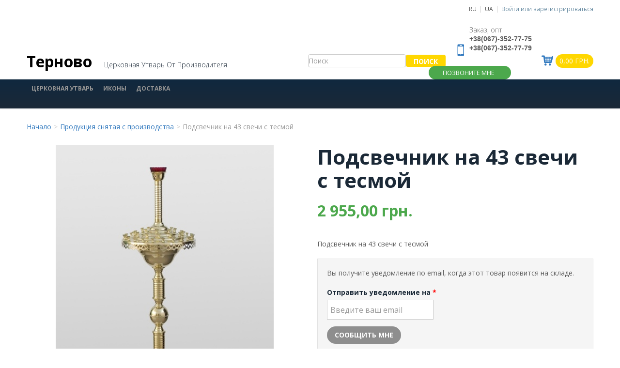

--- FILE ---
content_type: text/html; charset=utf-8
request_url: https://ternovo.com.ua/catalogue/podsvechnik-na-43-svechi-tasma_137/
body_size: 7243
content:
   <!DOCTYPE html><html lang="ru" class="no-js"><head>  <title> Подсвечник на 43 свечи с тесмой | Терново - Церковная утварь </title><meta http-equiv="content-type" content="text/html; charset=UTF-8" /><meta name="created" content="25th Янв 2026 11:10" /><meta name="description" content="Купить Подсвечник на 43 свечи с тесмой у производителя церковной утвари «Терново». Собственное производство. ✅️Доступные цены. ✅️Гарантия качества. ✈Доставка по Украине." /><meta name="viewport" content="width=device-width" /><meta name="robots" content="NOARCHIVE,NOCACHE" />  <link rel="shortcut icon" href="/static/oscar/favicon.ico" />     <link rel="stylesheet" type="text/css" href="/static/ternovoshop/css/styles.css" /><link rel="stylesheet" type="text/css" href="/static/ternovoshop/css/responsive.css" />     <link rel="stylesheet" href="/static/custom.css">   <!-- Google Tag Manager --><script>(function(w,d,s,l,i){w[l]=w[l]||[];w[l].push({'gtm.start':
    new Date().getTime(),event:'gtm.js'});var f=d.getElementsByTagName(s)[0],
    j=d.createElement(s),dl=l!='dataLayer'?'&l='+l:'';j.async=true;j.src=
    'https://www.googletagmanager.com/gtm.js?id='+i+dl;f.parentNode.insertBefore(j,f);
    })(window,document,'script','dataLayer','GTM-MGCSLDP');</script><!-- End Google Tag Manager -->      <script async src="https://www.googletagmanager.com/gtag/js?id=UA-22718395-1"></script>   <script>
    window.dataLayer = window.dataLayer || [];
    function gtag(){dataLayer.push(arguments)};
    gtag('js', new Date());   gtag('config', "UA-22718395-1");     gtag('config', "AW-591545643");    </script>      <script>
        gtag('event', 'view_item', {
            'send_to': 'AW-591545643',
            'value': '',
            'items': [
                {
                'id': '00-00000090',
                'google_business_vertical': 'retail'
                }
            ]
        });
    </script>  <link rel="alternate" hreflang="ru"
        href="/catalogue/podsvechnik-na-43-svechi-tasma_137/" /><link rel="alternate" hreflang="uk"
        href="/uk/catalogue/podsvechnik-na-43-svechi-tasma_137/" />    </head><body id="default" class="product-page">   <!-- Google Tag Manager (noscript) --><noscript><iframe src="https://www.googletagmanager.com/ns.html?id=GTM-MGCSLDP"
                height="0" width="0" style="display:none;visibility:hidden"></iframe></noscript><!-- End Google Tag Manager (noscript) -->     <div id="layout"><header class="header clearfix"><div class="container-fluid clearfix"><form id="language_selector" action="/i18n/setlang/" method="post"><input type="hidden" name="csrfmiddlewaretoken" value="xFWlthfgdOixcBJA17EjxqrC0cheIAx5myjWGbt2DK4gfA83SUnein0gtzfITvTm"><input name="next" type="hidden" value="/catalogue/podsvechnik-na-43-svechi-tasma_137/"><ul class="breadcrumb pull-right nav-accounts"><li><button type="submit" name = "language" value="ru" class="btn-link  btn-mark ">RU</button><span class="divider">|</span></li><li><button type="submit" name = "language" value="uk" class="btn-link ">UA</button><span class="divider">|</span></li></form><li><a href="/accounts/login/">Войти или зарегистрироваться</a></li></ul></div><div class="container-fluid"><div class="header-content"><div><a href="/"><span style="font-size: 2rem; color: initial; "><strong>Терново</strong></span></a><h3>Церковная утварь от производителя</h3></div><div class="visible-phone phone_numbers_mobile" style="top: 15px"><a href="tel:+38(067)-352-77-75">+38(067)-352-77-75</a><a href="tel:+38(067)-352-77-79">+38(067)-352-77-79</a></div><div><span class="hidden-phone hidden-tablet" style="width:300px"><p><form method="get" action="/search/" class="navbar-form pull-right"><input type="search" name="q" placeholder="Поиск" tabindex="1" class="form-control" id="id_q"><input type="submit" value="Поиск" class="btn btn-inverse" /></form></p></span><span class="mini-basket"></span><p class="relative"><i class="icon-cart sm-hide"></i><a href="/basket/" class="btn btn-inverse" style="padding: 4px 8px"><span style="margin-right: 0px;">0,00 грн.</span></a></p><button type="button" title="Позвоните мне" data-toggle="modal" data-target="#callMeModal"
            class="btn btn-primary call-me-btn"><i class="icon-mobile"></i><span>Позвоните мне</span></button><p class="hidden-phone desktop-phone" style="height:28px"><i class="icon-mobile"></i><span
              style="position: relative; line-height: 1.4em; top: -35px; z-index:1000;">Заказ, опт<br /><span
                style="font-family: Verdana, Geneva, Arial, Helvetica, sans-serif; font-weight:bold;">+38(067)-352-77-75  <br />+38(067)-352-77-79</span></span></p></div></div></div><div class="navbar primary navbar-static-top navbar-inverse"><div class="navbar-inner"><div class="container-fluid"><a class="btn btn-navbar" data-toggle="collapse"
                       data-target=".primary-collapse"><i class="icon-reorder"></i> Просмотр Терново
                    </a><div class="nav-collapse primary-collapse"><div class="visible-desktop"><ul class="nav"><li class="divider"></li><li class="dropdown"><a tabindex="-1"
                                               href="/catalogue/category/tserkovnaia-utvar_2/">Церковная утварь</a><li class="dropdown"><a tabindex="-1"
                                               href="/catalogue/category/ikony_6/">Иконы</a><li><a href="/about/dostavka/">Доставка</a></li></ul></div><div class="hidden-desktop"><ul class="nav"><li class="dropdown"><a tabindex="-1"
                                               href="/catalogue/category/tserkovnaia-utvar_2/">Церковная утварь</a><li class="dropdown"><a tabindex="-1"
                                               href="/catalogue/category/evangelie-bogosluzhebnye-knigi_57/">Евангелие</a><li class="dropdown"><a tabindex="-1"
                                               href="/catalogue/category/apostol_56/">Апостол богослужебный</a><li class="dropdown"><a tabindex="-1"
                                               href="/catalogue/category/svechi-tserkovnye_61/">Свечи церковные</a><li class="dropdown"><a tabindex="-1"
                                               href="/catalogue/category/ladan_59/">Ладан</a><li class="dropdown"><a tabindex="-1"
                                               href="/catalogue/category/lampadnoe-maslo_71/">Лампадное масло</a><li class="dropdown"><a tabindex="-1"
                                               href="/catalogue/category/ugol_72/">Кадильный уголь</a><li class="dropdown"><a tabindex="-1"
                                               href="/catalogue/category/prestol_15/">Престол для храма</a><li class="dropdown"><a tabindex="-1"
                                               href="/catalogue/category/analoi-dereviannyi_109/">Аналой деревянный</a><li class="dropdown"><a tabindex="-1"
                                               href="/catalogue/category/zhertvennik_18/">Жертвенник</a><li class="dropdown"><a tabindex="-1"
                                               href="/catalogue/category/kolokol-tserkovnyi_81/">Церковные колокола</a><li class="dropdown"><a tabindex="-1"
                                               href="/catalogue/category/kovchegi-dlia-moshchei_101/">Ковчеги для мощей</a><li class="dropdown"><a tabindex="-1"
                                               href="/catalogue/category/krest-v-ruku_106/">Крест в руку</a><li class="dropdown"><a tabindex="-1"
                                               href="/catalogue/category/kresty-natelnye_70/">Кресты</a><li class="dropdown"><a tabindex="-1"
                                               href="/catalogue/category/ievkharistiini-nabori_93/">Евхаристические наборы</a><li class="dropdown"><a tabindex="-1"
                                               href="/catalogue/category/stakan-dlia-lampad_110/">Стакан для лампад</a><li class="dropdown"><a tabindex="-1"
                                               href="/catalogue/category/pechati_73/">Печати для просфор</a><li class="dropdown"><a tabindex="-1"
                                               href="/catalogue/category/pomazok-kistochka_97/">Помазок кисточка (стрючица)</a><li class="dropdown"><a tabindex="-1"
                                               href="/catalogue/category/kropilo_98/">Кропило</a><li class="dropdown"><a tabindex="-1"
                                               href="/catalogue/category/miro_102/">Миро</a><li class="dropdown"><a tabindex="-1"
                                               href="/catalogue/category/golgofa-dereviannaia_114/">Голгофа деревянная</a><li class="dropdown"><a tabindex="-1"
                                               href="/catalogue/category/oblachenie_108/">Облачение священника</a><li class="dropdown"><a tabindex="-1"
                                               href="/catalogue/category/golovnye-ubory_13/">Головные уборы</a><li class="dropdown"><a tabindex="-1"
                                               href="/catalogue/category/khorugvi_12/">Хоругви</a><li class="dropdown"><a tabindex="-1"
                                               href="/catalogue/category/poshyvna_113/">Пошивная</a><li class="dropdown"><a tabindex="-1"
                                               href="/catalogue/category/ikony_6/">Иконы</a><li><a href="/about/dostavka/">Доставка</a></li></ul></div><!--   <li><a href="/offers/">Предложения</a></li>--></div><!-- /.nav-collapse --></div></div><!-- /navbar-inner --></div><!-- /navbar --></header><div class="page"><div class="container-fluid"><div class="page_inner"><ul class="breadcrumb"><li><a href="/">Начало</a><span class="divider">></span></li><li><a href="/catalogue/category/sniatye-s-proizvodstva_104/">Продукция снятая с производства</a><span class="divider">></span></li><li class="active">Подсвечник на 43 свечи с тесмой</li></ul><div id="messages"></div><div class="content"><div id="content_inner"><article><!-- Start of product page --><div class="row-fluid" style="position:relative"><div class="span6"><div class="product-gallery"><div class="image_container"><img style="width: 100%;max-width: 450px;" src="/media/cache/5a/6c/5a6cadfa33e2905c15dec570bd26e6a5.jpg" data-large="/media/images/products/2015/06/f031779.jpg" alt="Подсвечник на 43 свечи с тесмой" data-description="" /></div></div></div><div class="span6"><div class="product-highlight"><h4></h4><h1>Подсвечник на 43 свечи с тесмой</h1><div class="row-fluid"><h2 class="price_color"><span> 2 955,00 грн.</span></h2></div><p><p>Подсвечник на 43 свечи с тесмой</p></p><div class="well"><form id="alert_form" method="post" action="/accounts/alerts/create/137/" class="add-to-basket"><input type="hidden" name="csrfmiddlewaretoken" value="xFWlthfgdOixcBJA17EjxqrC0cheIAx5myjWGbt2DK4gfA83SUnein0gtzfITvTm"><p>Вы получите уведомление по email, когда этот товар появится на складе.</p><div class="form-group "><label for="id_email" class=" control-label required">
                        Отправить уведомление на  <span>*</span></label><div class=""><input type="text" name="email" placeholder="Введите ваш email" class="form-control" required id="id_email"></div></div><button type="submit" class="btn btn-lg btn-info btn-add-to-basket" data-loading-text="Отправка...">Сообщить мне</button></form><button class="btn" disabled="disabled" title="Пожалуйста, войдите на сайт под своим именем, чтобы добавлять товары к списку желаемого.">Добавить к списку желаемого</button><br/></div></div><h3>Информация о товаре</h3><table class="table table-striped table-condensed"><tr><th>Артикул</th><td>00-00000090</td></tr><tr><th>Класс товара</th><td>Церковная утварь</td></tr><tr><td></td><td></td></tr></table><section><div id="reviews" class="review-title"><h3>Отзывы Клиентов</h3><a id="write_review" href="/catalogue/podsvechnik-na-43-svechi-tasma_137/reviews/add/#addreview" class="btn">Добавить отзыв</a><p class="star-rating "><i class="icon-star"></i><i class="icon-star"></i><i class="icon-star"></i><i class="icon-star"></i><i class="icon-star"></i>
        &nbsp;  нет отзывов  </p></div><p class="well"> У этого товара пока еще нет отзывов - 
                        <a href="/catalogue/podsvechnik-na-43-svechi-tasma_137/reviews/add/#addreview">добавьте отзыв</a>.
                    </p></section></div><!-- /span6 --></div><!-- /row-fluid --><div class="hr"><i class="icon-cross"></i></div></article><!-- End of product page --></div></div></div></div></div><div id="faux-foot"></div><div class="modal fade" style="display: none" id="callMeModal" tabindex="-1" role="dialog"
    aria-labelledby="callMeModalLabel" aria-hidden="true"><div class="modal-dialog" role="document"><div class="modal-content"><div class="modal-header"><h5 class="modal-title" id="callMeModalLabel">Заказать обратный звонок</h5><button type="button" class="close" data-dismiss="modal" aria-label="Close"><span aria-hidden="true">&times;</span></button></div><div class="modal-body"><form action="/api/call-request/" id="call-request-form" method="post"><div class="form-group"><label for="callRequestName">Ваше имя</label><input style="width: 100%" type="text" name="name" class="form-control" id="callRequestName"
                placeholder="Ваше имя"></div><div class="form-group"><label for="callRequestPhone">Номер телефона</label><input style="width: 100%" type="text" name="phone" id="phone" class="form-control" id="callRequestPhone"
                placeholder="Номер телефона"></div><input type="hidden" name="csrfmiddlewaretoken" value="xFWlthfgdOixcBJA17EjxqrC0cheIAx5myjWGbt2DK4gfA83SUnein0gtzfITvTm"></form></div><div class="modal-footer"><button type="button" class="btn btn-secondary" data-dismiss="modal">Отмена</button><button type="button" class="btn btn-primary send_request">Отправить запрос</button></div></div></div></div></div><div class="go-top"><span>
    Наверх ▲
  </span></div><script>
  document.querySelector('.go-top').addEventListener('click', function () {
    window.scrollTo(window.scrollX, 0)
  }, false)

  window.addEventListener('scroll', function () {
    const el = document.querySelector('.go-top')
    if (window.scrollY > 300 && !el.classList.contains('visible')) {
      el.classList.add('visible')
    } else if (window.scrollY <= 300 && el.classList.contains('visible')) {
      el.classList.remove('visible')
    }
  }, false)
</script><style>
  .go-top {
    visibility: hidden;
    opacity: 0;
    position: fixed;
    z-index: 1000;
    background: rgba(0, 0, 0, 0.2);
    bottom: 40px;
    font-size: 16px;
    padding: 4px 8px;
    color: white;
    right: 3%;
    cursor: pointer;
    transition: all ease 0.3s;
  }

  .go-top.visible {
    visibility: visible;
    opacity: 1;
  }
</style><footer class="footer"><div class="container-fluid"><ul class="footer-links"><li><h3>  Информация </h3><ul class="footer-list-01"><li><a href="/about/">О нас</a></li><li><a href="/about/technologies/">Технологии</a></li><li><a href="/about/dostavka/">Оплата и доставка</a></li><li><a href="/about/how-to-return/">Условия возврата</a></li><li><a href="/about/public-offer-agreement">Договор публичной оферты</a></li></ul><img style="background-color: rgba(255,255,255,0.3);" width="150"
                        src="https://picua.org/images/2018/11/11/61921fd3b6ccd7d3fb4d67918133d44a.png"></li><li><h3>Контакты</h3><p> Микулинецкая, 31<br>г. Тернополь<br>46000, Украина<br>Тел./факс: +38-0352-528-024
                    <strong><i class="icon-mobile"></i>+38067-352 77 75, +38067-352 77 79</strong><i class="icon-mail"></i>&nbsp;cvtern@ukr.net
                </p><p><a href="/about/contact/">Как нас найти</a></p><p class="social-icons"><a href="http://facebook.com/ternovo/" rel="me nofollow" target="_blank"><i
                            class="icon-facebook"></i></a><!-- <a href="#"><i class="icon-twitter"></i></a>--><a href="skype:ternovo-ternopil" rel="nofollow"><i class="icon-skype"></i></a></p></li></ul></div><div class="footer-disclaimer"><div class="container-fluid"><div class="pull-right"><!-- start comodo script --><img src="https://ternovo.com.ua/static/ternovoshop/img/comodo_secure_seal_76x26_transp.png"><!-- end comodo script --></div></div></div></footer>    <!-- jQuery --><script src="https://ajax.googleapis.com/ajax/libs/jquery/3.3.1/jquery.min.js"></script><script>window.jQuery || document.write('<script src="/static/oscar/js/jquery/jquery.min.js"><\/script>')</script>    <script type="text/javascript" src="/static/oscar/js/bootstrap/bootstrap.min.js"></script><script src="/static/oscar/js/oscar/ui.js" type="text/javascript" charset="utf-8"></script><script>
            window.fbAsyncInit = function () {
              FB.init({
                appId: '1130809470270414',
                xfbml: true,
                version: 'v2.5'
              });
            };
            (function (d, s, id) {
              var js, fjs = d.getElementsByTagName(s)[0];
              if (d.getElementById(id)) { return; }
              js = d.createElement(s); js.id = id;
              js.src = "//connect.facebook.net/uk_UA/sdk.js";
              fjs.parentNode.insertBefore(js, fjs);
            }(document, 'script', 'facebook-jssdk'));
          </script><!-- end FB Script --><!-- Start Alexa Certify Javascript --><script type="text/javascript">
            _atrk_opts = { atrk_acct: "dpLIm1akKd60Y8", domain: "ternovo.com.ua", dynamic: true };
            (function () { var as = document.createElement('script'); as.type = 'text/javascript'; as.async = true; as.src = "https://d31qbv1cthcecs.cloudfront.net/atrk.js"; var s = document.getElementsByTagName('script')[0]; s.parentNode.insertBefore(as, s); })();
          </script><noscript><img src="https://d5nxst8fruw4z.cloudfront.net/atrk.gif?account=dpLIm1akKd60Y8" style="display:none"
              height="1" width="1" alt="" /></noscript><!-- End Alexa Certify Javascript -->      <script type="text/javascript" src="/static/ternovoshop/js/flexslider/flexslider.js"></script><script type="text/javascript" src="/static/ternovoshop/js/site.js"></script><script type="text/javascript" src="/static/ternovoshop/js/site/responsive.js"></script><script type="text/javascript" src="/static/ternovoshop/js/site/ui.js"></script><script type="text/javascript" src="/static/ternovoshop/js/filter-init.js"></script><script src="https://cdnjs.cloudflare.com/ajax/libs/jquery.inputmask/3.1.62/jquery.inputmask.bundle.js"></script><script>
jQuery(document).ready(function () {
    $(document).on('click touch', '.send_request', function () {
        $('#call-request-form').submit()
    })
    $('#call-request-form').on('submit', function (e) {
        let apiURL = '/api/call-request/'
        e.preventDefault()
        let data = $(this).serializeArray();
        let postData = {};
        data.forEach(function (item) {
            postData[item.name] = item.value;
        })
        $.ajax({
            method: 'post',
            url: apiURL,
            data: postData
        })
        .done(function (response) {
            alert("Спасибо! Наш менеджер свяжется с вами")
            location.reload()
        })
        .fail(function () {
            alert("Невозможно подать запрос, попробуйте позже");
            location.reload()
        })
    })
    let phones = [{ "mask": "+38 (###) ###-####"}, { "mask": "+38 (###) ###-##############"}];
    $('#phone').inputmask({
        mask: phones,
        greedy: false,
        definitions: { '#': { validator: "[0-9]", cardinality: 1}} });
})
</script>
   <script type="application/ld+json">
[
  {
    "@context": "https://schema.org/",
    "@type": "Product",
    "name": "Подсвечник на 43 свечи с тесмой",
    "image": [  "https://ternovo.com.ua/media/images/products/2015/06/f031779.jpg"  ],  "description": "&lt;p&gt;Подсвечник на 43 свечи с тесмой&lt;/p&gt;.",
    "sku": "00-00000090",
    "mpn": "00-00000090",
    "brand": {
      "@type": "Brand",
      "name": "Ternovo"
    },

    "offers": {
      "@type": "Offer",
      "url": "https://ternovo.com.ua/catalogue/podsvechnik-na-43-svechi-tasma_137/",
      "priceCurrency": "UAH",  "price": "2955.00",  "priceValidUntil": "2025-11-20",
      "itemCondition": "https://schema.org/NewCondition",
      "availability": "https://schema.org/OutOfStock",
      "seller": {
        "@type": "Organization",
        "name": "Ternovo"
      }
    }
  },
{
  "@context": "https://schema.org",
  "@type": "BreadcrumbList",
  "itemListElement": [  {
        "@type": "ListItem",
        "position": 1,
        "name": "Продукция снятая с производства",
        "item": "https://ternovo.com.ua/catalogue/category/sniatye-s-proizvodstva_104/"
      },  {
          "@type": "ListItem",
          "position": 2,
          "name": "Подсвечник на 43 свечи с тесмой"
      }   ]
}]
</script>  
        <script>
            $(function() {  });
        </script>

         
    <script type="text/javascript">
    var clicky = { log: function(){ return; }, goal: function(){ return; }};
    var clicky_site_ids = clicky_site_ids || [];
    clicky_site_ids.push(101311159);
    var clicky_custom = {};
    (function() {
      var s = document.createElement('script');
      s.type = 'text/javascript';
      s.async = true;
      s.src = '//static.getclicky.com/js';
      ( document.getElementsByTagName('head')[0] || document.getElementsByTagName('body')[0] ).appendChild( s );
    })();
    </script>
    <noscript><p><img alt="Clicky" width="1" height="1" src="//in.getclicky.com/101311159ns.gif" /></p></noscript>
 </body></html>


--- FILE ---
content_type: text/css
request_url: https://ternovo.com.ua/static/ternovoshop/css/styles.css
body_size: 30706
content:
@import url(https://fonts.googleapis.com/css?family=Open+Sans:400italic,400,300,700);
/*!
 * Bootstrap v2.3.1
 *
 * Copyright 2012 Twitter, Inc
 * Licensed under the Apache License v2.0
 * http://www.apache.org/licenses/LICENSE-2.0
 *
 * Designed and built with all the love in the world @twitter by @mdo and @fat.
 */
.clearfix {
  *zoom: 1;
}
.clearfix:before,
.clearfix:after {
  display: table;
  content: "";
  line-height: 0;
}
.clearfix:after {
  clear: both;
}
.hide-text {
  font: 0/0 a;
  color: transparent;
  text-shadow: none;
  background-color: transparent;
  border: 0;
}
.input-block-level {
  display: block;
  width: 100%;
  min-height: 40px;
  -webkit-box-sizing: border-box;
  -moz-box-sizing: border-box;
  box-sizing: border-box;
}
article,
aside,
details,
figcaption,
figure,
footer,
header,
hgroup,
nav,
section {
  display: block;
}
audio,
canvas,
video {
  display: inline-block;
  *display: inline;
  *zoom: 1;
}
audio:not([controls]) {
  display: none;
}
html {
  font-size: 100%;
  -webkit-text-size-adjust: 100%;
  -ms-text-size-adjust: 100%;
}
a:focus {
  outline: thin dotted #333;
  outline: 5px auto -webkit-focus-ring-color;
  outline-offset: -2px;
}
a:hover,
a:active {
  outline: 0;
}
sub,
sup {
  position: relative;
  font-size: 75%;
  line-height: 0;
  vertical-align: baseline;
}
sup {
  top: -0.5em;
}
sub {
  bottom: -0.25em;
}
img {
  /* Responsive images (ensure images don't scale beyond their parents) */
  max-width: 100%;
  /* Part 1: Set a maxium relative to the parent */
  width: auto\9;
  /* IE7-8 need help adjusting responsive images */
  height: auto;
  /* Part 2: Scale the height according to the width, otherwise you get stretching */
  vertical-align: middle;
  border: 0;
  -ms-interpolation-mode: bicubic;
}
#map_canvas img,
.google-maps img {
  max-width: none;
}
button,
input,
select,
textarea {
  margin: 0;
  font-size: 100%;
  vertical-align: middle;
}
button,
input {
  *overflow: visible;
  line-height: normal;
}
button::-moz-focus-inner,
input::-moz-focus-inner {
  padding: 0;
  border: 0;
}
button,
html input[type="button"],
input[type="reset"],
input[type="submit"] {
  -webkit-appearance: button;
  cursor: pointer;
}
label,
select,
button,
input[type="button"],
input[type="reset"],
input[type="submit"],
input[type="radio"],
input[type="checkbox"] {
  cursor: pointer;
}
input[type="search"] {
  -webkit-box-sizing: content-box;
  -moz-box-sizing: content-box;
  box-sizing: content-box;
  -webkit-appearance: textfield;
}
input[type="search"]::-webkit-search-decoration,
input[type="search"]::-webkit-search-cancel-button {
  -webkit-appearance: none;
}
textarea {
  overflow: auto;
  vertical-align: top;
}
@media print {
  * {
    text-shadow: none !important;
    color: #000 !important;
    background: transparent !important;
    box-shadow: none !important;
  }
  a,
  a:visited {
    text-decoration: underline;
  }
  a[href]:after {
    content: " (" attr(href) ")";
  }
  abbr[title]:after {
    content: " (" attr(title) ")";
  }
  .ir a:after,
  a[href^="javascript:"]:after,
  a[href^="#"]:after {
    content: "";
  }
  pre,
  blockquote {
    border: 1px solid #999;
    page-break-inside: avoid;
  }
  thead {
    display: table-header-group;
  }
  tr,
  img {
    page-break-inside: avoid;
  }
  img {
    max-width: 100% !important;
  }
  @page {
    margin: 0.5cm;
  }
  p,
  h2,
  h3 {
    orphans: 3;
    widows: 3;
  }
  h2,
  h3 {
    page-break-after: avoid;
  }
}
body {
  margin: 0;
  font-family: 'Open Sans', 'Helvetica Neue', Helvetica, Arial, sans-serif;
  font-size: 0.875em;
  line-height: 20px;
  color: #595959;
  background-color: #ffffff;
}
a {
  color: #337abf;
  text-decoration: none;
}
a:hover,
a:focus {
  color: #235383;
  text-decoration: underline;
}
.img-rounded {
  -webkit-border-radius: 6px;
  -moz-border-radius: 6px;
  border-radius: 6px;
}
.img-polaroid {
  padding: 4px;
  background-color: #fff;
  border: 1px solid #ccc;
  border: 1px solid rgba(0, 0, 0, 0.2);
  -webkit-box-shadow: 0 1px 3px rgba(0, 0, 0, 0.1);
  -moz-box-shadow: 0 1px 3px rgba(0, 0, 0, 0.1);
  box-shadow: 0 1px 3px rgba(0, 0, 0, 0.1);
}
.img-circle {
  -webkit-border-radius: 500px;
  -moz-border-radius: 500px;
  border-radius: 500px;
}
.row {
  margin-left: -20px;
  *zoom: 1;
}
.row:before,
.row:after {
  display: table;
  content: "";
  line-height: 0;
}
.row:after {
  clear: both;
}
[class*="span"] {
  float: left;
  min-height: 1px;
  margin-left: 20px;
}
.container,
.navbar-static-top .container,
.navbar-fixed-top .container,
.navbar-fixed-bottom .container {
  width: 940px;
}
.span12 {
  width: 940px;
}
.span11 {
  width: 860px;
}
.span10 {
  width: 780px;
}
.span9 {
  width: 700px;
}
.span8 {
  width: 620px;
}
.span7 {
  width: 540px;
}
.span6 {
  width: 460px;
}
.span5 {
  width: 380px;
}
.span4 {
  width: 300px;
}
.span3 {
  width: 220px;
}
.span2 {
  width: 140px;
}
.span1 {
  width: 60px;
}
.offset12 {
  margin-left: 980px;
}
.offset11 {
  margin-left: 900px;
}
.offset10 {
  margin-left: 820px;
}
.offset9 {
  margin-left: 740px;
}
.offset8 {
  margin-left: 660px;
}
.offset7 {
  margin-left: 580px;
}
.offset6 {
  margin-left: 500px;
}
.offset5 {
  margin-left: 420px;
}
.offset4 {
  margin-left: 340px;
}
.offset3 {
  margin-left: 260px;
}
.offset2 {
  margin-left: 180px;
}
.offset1 {
  margin-left: 100px;
}
.row-fluid {
  width: 100%;
  *zoom: 1;
}
.row-fluid:before,
.row-fluid:after {
  display: table;
  content: "";
  line-height: 0;
}
.row-fluid:after {
  clear: both;
}
.row-fluid [class*="span"] {
  display: block;
  width: 100%;
  min-height: 40px;
  -webkit-box-sizing: border-box;
  -moz-box-sizing: border-box;
  box-sizing: border-box;
  float: left;
  margin-left: 2.12765957%;
  *margin-left: 2.07446809%;
}
.row-fluid [class*="span"]:first-child {
  margin-left: 0;
}
.row-fluid .controls-row [class*="span"] + [class*="span"] {
  margin-left: 2.12765957%;
}
.row-fluid .span12 {
  width: 100%;
  *width: 99.94680851%;
}
.row-fluid .span11 {
  width: 91.4893617%;
  *width: 91.43617021%;
}
.row-fluid .span10 {
  width: 82.9787234%;
  *width: 82.92553191%;
}
.row-fluid .span9 {
  width: 74.46808511%;
  *width: 74.41489362%;
}
.row-fluid .span8 {
  width: 65.95744681%;
  *width: 65.90425532%;
}
.row-fluid .span7 {
  width: 57.44680851%;
  *width: 57.39361702%;
}
.row-fluid .span6 {
  width: 48.93617021%;
  *width: 48.88297872%;
}
.row-fluid .span5 {
  width: 40.42553191%;
  *width: 40.37234043%;
}
.row-fluid .span4 {
  width: 31.91489362%;
  *width: 31.86170213%;
}
.row-fluid .span3 {
  width: 23.40425532%;
  *width: 23.35106383%;
}
.row-fluid .span2 {
  width: 14.89361702%;
  *width: 14.84042553%;
}
.row-fluid .span1 {
  width: 6.38297872%;
  *width: 6.32978723%;
}
.row-fluid .offset12 {
  margin-left: 104.25531915%;
  *margin-left: 104.14893617%;
}
.row-fluid .offset12:first-child {
  margin-left: 102.12765957%;
  *margin-left: 102.0212766%;
}
.row-fluid .offset11 {
  margin-left: 95.74468085%;
  *margin-left: 95.63829787%;
}
.row-fluid .offset11:first-child {
  margin-left: 93.61702128%;
  *margin-left: 93.5106383%;
}
.row-fluid .offset10 {
  margin-left: 87.23404255%;
  *margin-left: 87.12765957%;
}
.row-fluid .offset10:first-child {
  margin-left: 85.10638298%;
  *margin-left: 85%;
}
.row-fluid .offset9 {
  margin-left: 78.72340426%;
  *margin-left: 78.61702128%;
}
.row-fluid .offset9:first-child {
  margin-left: 76.59574468%;
  *margin-left: 76.4893617%;
}
.row-fluid .offset8 {
  margin-left: 70.21276596%;
  *margin-left: 70.10638298%;
}
.row-fluid .offset8:first-child {
  margin-left: 68.08510638%;
  *margin-left: 67.9787234%;
}
.row-fluid .offset7 {
  margin-left: 61.70212766%;
  *margin-left: 61.59574468%;
}
.row-fluid .offset7:first-child {
  margin-left: 59.57446809%;
  *margin-left: 59.46808511%;
}
.row-fluid .offset6 {
  margin-left: 53.19148936%;
  *margin-left: 53.08510638%;
}
.row-fluid .offset6:first-child {
  margin-left: 51.06382979%;
  *margin-left: 50.95744681%;
}
.row-fluid .offset5 {
  margin-left: 44.68085106%;
  *margin-left: 44.57446809%;
}
.row-fluid .offset5:first-child {
  margin-left: 42.55319149%;
  *margin-left: 42.44680851%;
}
.row-fluid .offset4 {
  margin-left: 36.17021277%;
  *margin-left: 36.06382979%;
}
.row-fluid .offset4:first-child {
  margin-left: 34.04255319%;
  *margin-left: 33.93617021%;
}
.row-fluid .offset3 {
  margin-left: 27.65957447%;
  *margin-left: 27.55319149%;
}
.row-fluid .offset3:first-child {
  margin-left: 25.53191489%;
  *margin-left: 25.42553191%;
}
.row-fluid .offset2 {
  margin-left: 19.14893617%;
  *margin-left: 19.04255319%;
}
.row-fluid .offset2:first-child {
  margin-left: 17.0212766%;
  *margin-left: 16.91489362%;
}
.row-fluid .offset1 {
  margin-left: 10.63829787%;
  *margin-left: 10.53191489%;
}
.row-fluid .offset1:first-child {
  margin-left: 8.5106383%;
  *margin-left: 8.40425532%;
}
[class*="span"].hide,
.row-fluid [class*="span"].hide {
  display: none;
}
[class*="span"].pull-right,
.row-fluid [class*="span"].pull-right {
  float: right;
}
ol.row-fluid,
ul.row-fluid {
  margin-left: 0;
  list-style: none;
}
.row-fluid [class*="span"].no-margin {
  margin-left: 0;
}
.product-list .row-fluid {
  width: 100%;
  *zoom: 1;
}
.product-list .row-fluid:before,
.product-list .row-fluid:after {
  display: table;
  content: "";
  line-height: 0;
}
.product-list .row-fluid:after {
  clear: both;
}
.product-list .row-fluid [class*="span"] {
  display: block;
  width: 100%;
  min-height: 40px;
  -webkit-box-sizing: border-box;
  -moz-box-sizing: border-box;
  box-sizing: border-box;
  float: left;
  margin-left: 3.44827586%;
  *margin-left: 3.39508437%;
}
.product-list .row-fluid [class*="span"]:first-child {
  margin-left: 0;
}
.product-list .row-fluid .controls-row [class*="span"] + [class*="span"] {
  margin-left: 3.44827586%;
}
.product-list .row-fluid .span12 {
  width: 100%;
  *width: 99.94680851%;
}
.product-list .row-fluid .span11 {
  width: 91.37931034%;
  *width: 91.32611886%;
}
.product-list .row-fluid .span10 {
  width: 82.75862069%;
  *width: 82.7054292%;
}
.product-list .row-fluid .span9 {
  width: 74.13793103%;
  *width: 74.08473955%;
}
.product-list .row-fluid .span8 {
  width: 65.51724138%;
  *width: 65.46404989%;
}
.product-list .row-fluid .span7 {
  width: 56.89655172%;
  *width: 56.84336023%;
}
.product-list .row-fluid .span6 {
  width: 48.27586207%;
  *width: 48.22267058%;
}
.product-list .row-fluid .span5 {
  width: 39.65517241%;
  *width: 39.60198092%;
}
.product-list .row-fluid .span4 {
  width: 31.03448276%;
  *width: 30.98129127%;
}
.product-list .row-fluid .span3 {
  width: 22.4137931%;
  *width: 22.36060161%;
}
.product-list .row-fluid .span2 {
  width: 13.79310345%;
  *width: 13.73991196%;
}
.product-list .row-fluid .span1 {
  width: 5.17241379%;
  *width: 5.1192223%;
}
.product-list .row-fluid .offset12 {
  margin-left: 106.89655172%;
  *margin-left: 106.79016875%;
}
.product-list .row-fluid .offset12:first-child {
  margin-left: 103.44827586%;
  *margin-left: 103.34189288%;
}
.product-list .row-fluid .offset11 {
  margin-left: 98.27586207%;
  *margin-left: 98.16947909%;
}
.product-list .row-fluid .offset11:first-child {
  margin-left: 94.82758621%;
  *margin-left: 94.72120323%;
}
.product-list .row-fluid .offset10 {
  margin-left: 89.65517241%;
  *margin-left: 89.54878944%;
}
.product-list .row-fluid .offset10:first-child {
  margin-left: 86.20689655%;
  *margin-left: 86.10051357%;
}
.product-list .row-fluid .offset9 {
  margin-left: 81.03448276%;
  *margin-left: 80.92809978%;
}
.product-list .row-fluid .offset9:first-child {
  margin-left: 77.5862069%;
  *margin-left: 77.47982392%;
}
.product-list .row-fluid .offset8 {
  margin-left: 72.4137931%;
  *margin-left: 72.30741012%;
}
.product-list .row-fluid .offset8:first-child {
  margin-left: 68.96551724%;
  *margin-left: 68.85913426%;
}
.product-list .row-fluid .offset7 {
  margin-left: 63.79310345%;
  *margin-left: 63.68672047%;
}
.product-list .row-fluid .offset7:first-child {
  margin-left: 60.34482759%;
  *margin-left: 60.23844461%;
}
.product-list .row-fluid .offset6 {
  margin-left: 55.17241379%;
  *margin-left: 55.06603081%;
}
.product-list .row-fluid .offset6:first-child {
  margin-left: 51.72413793%;
  *margin-left: 51.61775495%;
}
.product-list .row-fluid .offset5 {
  margin-left: 46.55172414%;
  *margin-left: 46.44534116%;
}
.product-list .row-fluid .offset5:first-child {
  margin-left: 43.10344828%;
  *margin-left: 42.9970653%;
}
.product-list .row-fluid .offset4 {
  margin-left: 37.93103448%;
  *margin-left: 37.8246515%;
}
.product-list .row-fluid .offset4:first-child {
  margin-left: 34.48275862%;
  *margin-left: 34.37637564%;
}
.product-list .row-fluid .offset3 {
  margin-left: 29.31034483%;
  *margin-left: 29.20396185%;
}
.product-list .row-fluid .offset3:first-child {
  margin-left: 25.86206897%;
  *margin-left: 25.75568599%;
}
.product-list .row-fluid .offset2 {
  margin-left: 20.68965517%;
  *margin-left: 20.58327219%;
}
.product-list .row-fluid .offset2:first-child {
  margin-left: 17.24137931%;
  *margin-left: 17.13499633%;
}
.product-list .row-fluid .offset1 {
  margin-left: 12.06896552%;
  *margin-left: 11.96258254%;
}
.product-list .row-fluid .offset1:first-child {
  margin-left: 8.62068966%;
  *margin-left: 8.51430668%;
}
.product-list .row-fluid [class*="span"].no-margin {
  margin-left: 0;
}
html,
body {
  height: 100%;
}
#layout {
  min-height: 100%;
  margin-bottom: -330px;
}
.container-fluid {
  padding-right: 20px;
  padding-left: 20px;
  margin: 0px auto;
  max-width: 1170px;
}
.page_inner {
  padding: 20px 0 50px;
  *zoom: 1;
}
.page_inner:before,
.page_inner:after {
  display: table;
  content: "";
  line-height: 0;
}
.page_inner:after {
  clear: both;
}
p {
  margin: 0 0 10px;
}
.lead {
  margin-bottom: 20px;
  font-size: 1.5em;
  font-weight: 200;
  line-height: 30px;
}
small {
  font-size: 85%;
}
strong {
  font-weight: bold;
}
em {
  font-style: italic;
}
cite {
  font-style: normal;
}
.muted {
  color: #999999;
}
a.muted:hover,
a.muted:focus {
  color: #808080;
}
.text-warning {
  color: #c09853;
}
a.text-warning:hover,
a.text-warning:focus {
  color: #a47e3c;
}
.text-error {
  color: #b94a48;
}
a.text-error:hover,
a.text-error:focus {
  color: #953b39;
}
.text-info {
  color: #3a87ad;
}
a.text-info:hover,
a.text-info:focus {
  color: #2d6987;
}
.text-success {
  color: #468847;
}
a.text-success:hover,
a.text-success:focus {
  color: #356635;
}
.text-left {
  text-align: left;
}
.text-right {
  text-align: right;
}
.text-center {
  text-align: center;
}
h1,
h2,
h3,
h4,
h5,
h6 {
  font-family: inherit;
  font-weight: 700;
  color: inherit;
  text-rendering: optimizelegibility;
}
h1 small,
h2 small,
h3 small,
h4 small,
h5 small,
h6 small {
  font-weight: normal;
  line-height: 1;
}
h1 {
  font-size: 3.42857143em;
  line-height: 58px;
}
h2 {
  font-size: 2.28571429em;
  line-height: 38px;
}
h3 {
  font-size: 1.71428571em;
  line-height: 30px;
}
h4 {
  font-size: 1.14285714em;
  line-height: 20px;
}
h5,
h6 {
  font-size: 1em;
  line-height: 20px;
}
h1 small {
  font-size: 0.66666667em;
}
h2 small {
  font-size: 0.75em;
}
h3 small {
  font-size: 0.66666667em;
}
h4 small {
  font-size: 0.875em;
}
h1,
h2,
h3,
h4,
p,
.promotion-block {
  margin: 0 0 20px;
}
h1,
h2,
h3 {
  color: #1b2937;
}
h3 {
  text-transform: uppercase;
}
.page-header {
  *zoom: 1;
  margin: 0 0 30px;
}
.page-header:before,
.page-header:after {
  display: table;
  content: "";
  line-height: 0;
}
.page-header:after {
  clear: both;
}
.page-header h1 {
  font-size: 2.28571429em;
  line-height: 38px;
  text-transform: uppercase;
}
.page-header .verisign {
  position: relative;
  top: -10px;
  float: right;
}
.well .sub-header {
  margin: 0 0 20px;
}
.sub-header {
  padding-bottom: 9px;
  border-bottom: 1px solid #eeeeee;
  margin: 0 0 20px;
}
.page-header h1,
.page-header h2 {
  margin: 0;
}
.sub-header h2,
.sub-header h3,
.sub-header h4 {
  margin: 0;
}
ul,
ol {
  padding: 0;
  margin: 0 0 10px 25px;
}
ul ul,
ul ol,
ol ol,
ol ul {
  margin-bottom: 0;
}
li {
  line-height: 20px;
}
ul.unstyled,
ol.unstyled {
  margin-left: 0;
  list-style: none;
}
ul.inline,
ol.inline {
  margin-left: 0;
  list-style: none;
}
ul.inline > li,
ol.inline > li {
  display: inline-block;
  *display: inline;
  /* IE7 inline-block hack */
  *zoom: 1;
  padding-left: 5px;
  padding-right: 5px;
}
dl {
  margin-bottom: 20px;
}
dt,
dd {
  line-height: 20px;
}
dt {
  font-weight: bold;
}
dd {
  margin-left: 10px;
}
.dl-horizontal {
  *zoom: 1;
}
.dl-horizontal:before,
.dl-horizontal:after {
  display: table;
  content: "";
  line-height: 0;
}
.dl-horizontal:after {
  clear: both;
}
.dl-horizontal dt {
  float: left;
  width: 160px;
  clear: left;
  text-align: right;
  overflow: hidden;
  text-overflow: ellipsis;
  white-space: nowrap;
}
.dl-horizontal dd {
  margin-left: 180px;
}
hr {
  margin: 20px 0;
  border: 0;
  border-top: 1px solid #DDDDDD;
}
abbr[title],
abbr[data-original-title] {
  cursor: help;
  border-bottom: 1px dotted #999999;
}
abbr.initialism {
  font-size: 90%;
  text-transform: uppercase;
}
blockquote {
  padding: 0 0 0 15px;
  margin: 0 0 20px;
  border-left: 5px solid #eeeeee;
}
blockquote p {
  margin-bottom: 0;
  font-size: 1.25em;
  font-weight: 300;
  line-height: 1.25;
}
blockquote small {
  display: block;
  line-height: 20px;
  color: #999999;
}
blockquote small:before {
  content: '\2014 \00A0';
}
blockquote.pull-right {
  float: right;
  padding-right: 15px;
  padding-left: 0;
  border-right: 5px solid #eeeeee;
  border-left: 0;
}
blockquote.pull-right p,
blockquote.pull-right small {
  text-align: right;
}
blockquote.pull-right small:before {
  content: '';
}
blockquote.pull-right small:after {
  content: '\00A0 \2014';
}
q:before,
q:after,
blockquote:before,
blockquote:after {
  content: "";
}
address {
  display: block;
  margin-bottom: 20px;
  font-style: normal;
  line-height: 20px;
}
form {
  margin: 0 0 20px;
  *zoom: 1;
}
form:before,
form:after {
  display: table;
  content: "";
  line-height: 0;
}
form:after {
  clear: both;
}
fieldset {
  padding: 0;
  margin: 0;
  border: 0;
}
legend {
  display: block;
  width: 100%;
  padding: 0;
  margin-bottom: 20px;
  font-size: 1.5em;
  line-height: 40px;
  color: #333333;
  border: 0;
  border-bottom: 1px solid #e5e5e5;
}
legend small {
  font-size: 15px;
  color: #999999;
}
label,
input,
button,
select,
textarea {
  font-size: 1em;
  font-weight: normal;
  line-height: 20px;
}
input,
button,
select,
textarea {
  font-family: 'Open Sans', 'Helvetica Neue', Helvetica, Arial, sans-serif;
}
label {
  display: block;
  margin-bottom: 5px;
  color: #1b2937;
  font-weight: bold;
}
select,
textarea,
input[type="text"],
input[type="password"],
input[type="datetime"],
input[type="datetime-local"],
input[type="date"],
input[type="month"],
input[type="time"],
input[type="week"],
input[type="number"],
input[type="email"],
input[type="url"],
input[type="search"],
input[type="tel"],
input[type="color"],
.uneditable-input {
  display: inline-block;
  height: 1.71428571em;
  padding: 6px;
  margin-bottom: 0.85714286em;
  font-size: 1.14285714em;
  line-height: 1.71428571em;
  color: #8e8e8e;
  vertical-align: middle;
}
input,
textarea,
.uneditable-input {
  width: 206px;
}
textarea {
  height: auto;
}
textarea,
input[type="text"],
input[type="password"],
input[type="datetime"],
input[type="datetime-local"],
input[type="date"],
input[type="month"],
input[type="time"],
input[type="week"],
input[type="number"],
input[type="email"],
input[type="url"],
input[type="search"],
input[type="tel"],
input[type="color"],
.uneditable-input {
  background-color: #ffffff;
  border: 1px solid #cccccc;
  -webkit-transition: border linear .2s, box-shadow linear .2s;
  -moz-transition: border linear .2s, box-shadow linear .2s;
  -o-transition: border linear .2s, box-shadow linear .2s;
  transition: border linear .2s, box-shadow linear .2s;
}
textarea:focus,
input[type="text"]:focus,
input[type="password"]:focus,
input[type="datetime"]:focus,
input[type="datetime-local"]:focus,
input[type="date"]:focus,
input[type="month"]:focus,
input[type="time"]:focus,
input[type="week"]:focus,
input[type="number"]:focus,
input[type="email"]:focus,
input[type="url"]:focus,
input[type="search"]:focus,
input[type="tel"]:focus,
input[type="color"]:focus,
.uneditable-input:focus {
  border-color: rgba(82, 168, 236, 0.8);
  outline: 0;
  outline: thin dotted \9;
  /* IE6-9 */
  -webkit-box-shadow: inset 0 1px 1px rgba(0,0,0,.075), 0 0 8px rgba(82,168,236,.6);
  -moz-box-shadow: inset 0 1px 1px rgba(0,0,0,.075), 0 0 8px rgba(82,168,236,.6);
  box-shadow: inset 0 1px 1px rgba(0,0,0,.075), 0 0 8px rgba(82,168,236,.6);
}
input[type="radio"],
input[type="checkbox"] {
  margin: 4px 0 0;
  *margin-top: 0;
  /* IE7 */
  margin-top: 1px \9;
  /* IE8-9 */
  line-height: normal;
}
input[type="file"],
input[type="image"],
input[type="submit"],
input[type="reset"],
input[type="button"],
input[type="radio"],
input[type="checkbox"] {
  width: auto;
}
select,
input[type="file"] {
  height: 40px;
  /* In IE7, the height of the select element cannot be changed by height, only font-size */
  *margin-top: 4px;
  /* For IE7, add top margin to align select with labels */
  line-height: 40px;
}
select {
  width: 220px;
  border: 1px solid #cccccc;
  background-color: #ffffff;
}
select[multiple],
select[size] {
  height: auto;
}
select:focus,
input[type="file"]:focus,
input[type="radio"]:focus,
input[type="checkbox"]:focus {
  outline: thin dotted #333;
  outline: 5px auto -webkit-focus-ring-color;
  outline-offset: -2px;
}
.uneditable-input,
.uneditable-textarea {
  color: #999999;
  background-color: #fcfcfc;
  border-color: #cccccc;
  -webkit-box-shadow: inset 0 1px 2px rgba(0, 0, 0, 0.025);
  -moz-box-shadow: inset 0 1px 2px rgba(0, 0, 0, 0.025);
  box-shadow: inset 0 1px 2px rgba(0, 0, 0, 0.025);
  cursor: not-allowed;
}
.uneditable-input {
  overflow: hidden;
  white-space: nowrap;
}
.uneditable-textarea {
  width: auto;
  height: auto;
}
input:-moz-placeholder,
textarea:-moz-placeholder {
  color: #999999;
}
input:-ms-input-placeholder,
textarea:-ms-input-placeholder {
  color: #999999;
}
input::-webkit-input-placeholder,
textarea::-webkit-input-placeholder {
  color: #999999;
}
.radio,
.checkbox {
  min-height: 20px;
  padding-left: 20px;
}
.radio input[type="radio"],
.checkbox input[type="checkbox"] {
  float: left;
  margin-left: -20px;
  min-height: 0;
}
.controls > .radio:first-child,
.controls > .checkbox:first-child {
  padding-top: 5px;
}
.radio.inline,
.checkbox.inline {
  display: inline-block;
  padding-top: 5px;
  margin-bottom: 0;
  vertical-align: middle;
}
.radio.inline + .radio.inline,
.checkbox.inline + .checkbox.inline {
  margin-left: 10px;
}
.input-mini {
  width: 60px;
}
.input-small {
  width: 90px;
}
.input-medium {
  width: 150px;
}
.input-large {
  width: 210px;
}
.input-xlarge {
  width: 270px;
}
.input-xxlarge {
  width: 530px;
}
input[class*="span"],
select[class*="span"],
textarea[class*="span"],
.uneditable-input[class*="span"],
.row-fluid input[class*="span"],
.row-fluid select[class*="span"],
.row-fluid textarea[class*="span"],
.row-fluid .uneditable-input[class*="span"] {
  float: none;
  margin-left: 0;
}
.input-append input[class*="span"],
.input-append .uneditable-input[class*="span"],
.input-prepend input[class*="span"],
.input-prepend .uneditable-input[class*="span"],
.row-fluid input[class*="span"],
.row-fluid select[class*="span"],
.row-fluid textarea[class*="span"],
.row-fluid .uneditable-input[class*="span"],
.row-fluid .input-prepend [class*="span"],
.row-fluid .input-append [class*="span"] {
  display: inline-block;
}
input,
textarea,
.uneditable-input {
  margin-left: 0;
}
.controls-row [class*="span"] + [class*="span"] {
  margin-left: 20px;
}
input.span12,
textarea.span12,
.uneditable-input.span12 {
  width: 926px;
}
input.span11,
textarea.span11,
.uneditable-input.span11 {
  width: 846px;
}
input.span10,
textarea.span10,
.uneditable-input.span10 {
  width: 766px;
}
input.span9,
textarea.span9,
.uneditable-input.span9 {
  width: 686px;
}
input.span8,
textarea.span8,
.uneditable-input.span8 {
  width: 606px;
}
input.span7,
textarea.span7,
.uneditable-input.span7 {
  width: 526px;
}
input.span6,
textarea.span6,
.uneditable-input.span6 {
  width: 446px;
}
input.span5,
textarea.span5,
.uneditable-input.span5 {
  width: 366px;
}
input.span4,
textarea.span4,
.uneditable-input.span4 {
  width: 286px;
}
input.span3,
textarea.span3,
.uneditable-input.span3 {
  width: 206px;
}
input.span2,
textarea.span2,
.uneditable-input.span2 {
  width: 126px;
}
input.span1,
textarea.span1,
.uneditable-input.span1 {
  width: 46px;
}
.controls-row {
  *zoom: 1;
}
.controls-row:before,
.controls-row:after {
  display: table;
  content: "";
  line-height: 0;
}
.controls-row:after {
  clear: both;
}
.controls-row [class*="span"],
.row-fluid .controls-row [class*="span"] {
  float: left;
}
.controls-row .checkbox[class*="span"],
.controls-row .radio[class*="span"] {
  padding-top: 5px;
}
input[disabled],
select[disabled],
textarea[disabled],
input[readonly],
select[readonly],
textarea[readonly] {
  cursor: not-allowed;
  background-color: #eeeeee;
}
input[type="radio"][disabled],
input[type="checkbox"][disabled],
input[type="radio"][readonly],
input[type="checkbox"][readonly] {
  background-color: transparent;
}
.control-group.warning .control-label,
.control-group.warning .help-block,
.control-group.warning .help-inline {
  color: #c09853;
}
.control-group.warning .checkbox,
.control-group.warning .radio,
.control-group.warning input,
.control-group.warning select,
.control-group.warning textarea {
  color: #c09853;
}
.control-group.warning input,
.control-group.warning select,
.control-group.warning textarea {
  border-color: #c09853;
  -webkit-box-shadow: inset 0 1px 1px rgba(0, 0, 0, 0.075);
  -moz-box-shadow: inset 0 1px 1px rgba(0, 0, 0, 0.075);
  box-shadow: inset 0 1px 1px rgba(0, 0, 0, 0.075);
}
.control-group.warning input:focus,
.control-group.warning select:focus,
.control-group.warning textarea:focus {
  border-color: #a47e3c;
  -webkit-box-shadow: inset 0 1px 1px rgba(0, 0, 0, 0.075), 0 0 6px #dbc59e;
  -moz-box-shadow: inset 0 1px 1px rgba(0, 0, 0, 0.075), 0 0 6px #dbc59e;
  box-shadow: inset 0 1px 1px rgba(0, 0, 0, 0.075), 0 0 6px #dbc59e;
}
.control-group.warning .input-prepend .add-on,
.control-group.warning .input-append .add-on {
  color: #c09853;
  background-color: #fcf8e3;
  border-color: #c09853;
}
.control-group.error .control-label,
.control-group.error .help-block,
.control-group.error .help-inline {
  color: #b94a48;
}
.control-group.error .checkbox,
.control-group.error .radio,
.control-group.error input,
.control-group.error select,
.control-group.error textarea {
  color: #b94a48;
}
.control-group.error input,
.control-group.error select,
.control-group.error textarea {
  border-color: #b94a48;
  -webkit-box-shadow: inset 0 1px 1px rgba(0, 0, 0, 0.075);
  -moz-box-shadow: inset 0 1px 1px rgba(0, 0, 0, 0.075);
  box-shadow: inset 0 1px 1px rgba(0, 0, 0, 0.075);
}
.control-group.error input:focus,
.control-group.error select:focus,
.control-group.error textarea:focus {
  border-color: #953b39;
  -webkit-box-shadow: inset 0 1px 1px rgba(0, 0, 0, 0.075), 0 0 6px #d59392;
  -moz-box-shadow: inset 0 1px 1px rgba(0, 0, 0, 0.075), 0 0 6px #d59392;
  box-shadow: inset 0 1px 1px rgba(0, 0, 0, 0.075), 0 0 6px #d59392;
}
.control-group.error .input-prepend .add-on,
.control-group.error .input-append .add-on {
  color: #b94a48;
  background-color: #f2dede;
  border-color: #b94a48;
}
.control-group.success .control-label,
.control-group.success .help-block,
.control-group.success .help-inline {
  color: #468847;
}
.control-group.success .checkbox,
.control-group.success .radio,
.control-group.success input,
.control-group.success select,
.control-group.success textarea {
  color: #468847;
}
.control-group.success input,
.control-group.success select,
.control-group.success textarea {
  border-color: #468847;
  -webkit-box-shadow: inset 0 1px 1px rgba(0, 0, 0, 0.075);
  -moz-box-shadow: inset 0 1px 1px rgba(0, 0, 0, 0.075);
  box-shadow: inset 0 1px 1px rgba(0, 0, 0, 0.075);
}
.control-group.success input:focus,
.control-group.success select:focus,
.control-group.success textarea:focus {
  border-color: #356635;
  -webkit-box-shadow: inset 0 1px 1px rgba(0, 0, 0, 0.075), 0 0 6px #7aba7b;
  -moz-box-shadow: inset 0 1px 1px rgba(0, 0, 0, 0.075), 0 0 6px #7aba7b;
  box-shadow: inset 0 1px 1px rgba(0, 0, 0, 0.075), 0 0 6px #7aba7b;
}
.control-group.success .input-prepend .add-on,
.control-group.success .input-append .add-on {
  color: #468847;
  background-color: #dff0d8;
  border-color: #468847;
}
.control-group.info .control-label,
.control-group.info .help-block,
.control-group.info .help-inline {
  color: #3a87ad;
}
.control-group.info .checkbox,
.control-group.info .radio,
.control-group.info input,
.control-group.info select,
.control-group.info textarea {
  color: #3a87ad;
}
.control-group.info input,
.control-group.info select,
.control-group.info textarea {
  border-color: #3a87ad;
  -webkit-box-shadow: inset 0 1px 1px rgba(0, 0, 0, 0.075);
  -moz-box-shadow: inset 0 1px 1px rgba(0, 0, 0, 0.075);
  box-shadow: inset 0 1px 1px rgba(0, 0, 0, 0.075);
}
.control-group.info input:focus,
.control-group.info select:focus,
.control-group.info textarea:focus {
  border-color: #2d6987;
  -webkit-box-shadow: inset 0 1px 1px rgba(0, 0, 0, 0.075), 0 0 6px #7ab5d3;
  -moz-box-shadow: inset 0 1px 1px rgba(0, 0, 0, 0.075), 0 0 6px #7ab5d3;
  box-shadow: inset 0 1px 1px rgba(0, 0, 0, 0.075), 0 0 6px #7ab5d3;
}
.control-group.info .input-prepend .add-on,
.control-group.info .input-append .add-on {
  color: #3a87ad;
  background-color: #d9edf7;
  border-color: #3a87ad;
}
input:focus:invalid,
textarea:focus:invalid,
select:focus:invalid {
  color: #b94a48;
  border-color: #ee5f5b;
}
input:focus:invalid:focus,
textarea:focus:invalid:focus,
select:focus:invalid:focus {
  border-color: #e9322d;
  -webkit-box-shadow: 0 0 6px #f8b9b7;
  -moz-box-shadow: 0 0 6px #f8b9b7;
  box-shadow: 0 0 6px #f8b9b7;
}
.form-actions {
  padding: 19px 20px 20px;
  margin-top: 20px;
  margin-bottom: 20px;
  background-color: #f5f5f5;
  border-top: 1px solid #e5e5e5;
  *zoom: 1;
}
.form-actions:before,
.form-actions:after {
  display: table;
  content: "";
  line-height: 0;
}
.form-actions:after {
  clear: both;
}
.help-block,
.help-inline {
  color: #7f7f7f;
}
.help-block {
  display: block;
  margin-bottom: 10px;
}
.help-inline {
  display: inline-block;
  *display: inline;
  /* IE7 inline-block hack */
  *zoom: 1;
  vertical-align: middle;
  padding-left: 5px;
}
.input-append,
.input-prepend {
  display: inline-block;
  margin-bottom: 10px;
  vertical-align: middle;
  font-size: 0;
  white-space: nowrap;
}
.input-append input,
.input-prepend input,
.input-append select,
.input-prepend select,
.input-append .uneditable-input,
.input-prepend .uneditable-input,
.input-append .dropdown-menu,
.input-prepend .dropdown-menu,
.input-append .popover,
.input-prepend .popover {
  font-size: 1em;
}
.input-append input,
.input-prepend input,
.input-append select,
.input-prepend select,
.input-append .uneditable-input,
.input-prepend .uneditable-input {
  position: relative;
  margin-bottom: 0;
  *margin-left: 0;
  vertical-align: top;
  -webkit-border-radius: 0 4px 4px 0;
  -moz-border-radius: 0 4px 4px 0;
  border-radius: 0 4px 4px 0;
}
.input-append input:focus,
.input-prepend input:focus,
.input-append select:focus,
.input-prepend select:focus,
.input-append .uneditable-input:focus,
.input-prepend .uneditable-input:focus {
  z-index: 2;
}
.input-append .add-on,
.input-prepend .add-on {
  display: inline-block;
  width: auto;
  height: 20px;
  min-width: 16px;
  padding: 4px 5px;
  font-size: 1em;
  font-weight: normal;
  line-height: 20px;
  text-align: center;
  text-shadow: 0 1px 0 #ffffff;
  background-color: #eeeeee;
  border: 1px solid #ccc;
}
.input-append .add-on,
.input-prepend .add-on,
.input-append .btn,
.input-prepend .btn,
.input-append .btn-group > .dropdown-toggle,
.input-prepend .btn-group > .dropdown-toggle {
  vertical-align: top;
  -webkit-border-radius: 0;
  -moz-border-radius: 0;
  border-radius: 0;
}
.input-append .active,
.input-prepend .active {
  background-color: #b1dcb1;
  border-color: #4ca84c;
}
.input-prepend .add-on,
.input-prepend .btn {
  margin-right: -1px;
}
.input-prepend .add-on:first-child,
.input-prepend .btn:first-child {
  -webkit-border-radius: 4px 0 0 4px;
  -moz-border-radius: 4px 0 0 4px;
  border-radius: 4px 0 0 4px;
}
.input-append input,
.input-append select,
.input-append .uneditable-input {
  -webkit-border-radius: 4px 0 0 4px;
  -moz-border-radius: 4px 0 0 4px;
  border-radius: 4px 0 0 4px;
}
.input-append input + .btn-group .btn:last-child,
.input-append select + .btn-group .btn:last-child,
.input-append .uneditable-input + .btn-group .btn:last-child {
  -webkit-border-radius: 0 4px 4px 0;
  -moz-border-radius: 0 4px 4px 0;
  border-radius: 0 4px 4px 0;
}
.input-append .add-on,
.input-append .btn,
.input-append .btn-group {
  margin-left: -1px;
}
.input-append .add-on:last-child,
.input-append .btn:last-child,
.input-append .btn-group:last-child > .dropdown-toggle {
  -webkit-border-radius: 0 4px 4px 0;
  -moz-border-radius: 0 4px 4px 0;
  border-radius: 0 4px 4px 0;
}
.input-prepend.input-append input,
.input-prepend.input-append select,
.input-prepend.input-append .uneditable-input {
  -webkit-border-radius: 0;
  -moz-border-radius: 0;
  border-radius: 0;
}
.input-prepend.input-append input + .btn-group .btn,
.input-prepend.input-append select + .btn-group .btn,
.input-prepend.input-append .uneditable-input + .btn-group .btn {
  -webkit-border-radius: 0 4px 4px 0;
  -moz-border-radius: 0 4px 4px 0;
  border-radius: 0 4px 4px 0;
}
.input-prepend.input-append .add-on:first-child,
.input-prepend.input-append .btn:first-child {
  margin-right: -1px;
  -webkit-border-radius: 4px 0 0 4px;
  -moz-border-radius: 4px 0 0 4px;
  border-radius: 4px 0 0 4px;
}
.input-prepend.input-append .add-on:last-child,
.input-prepend.input-append .btn:last-child {
  margin-left: -1px;
  -webkit-border-radius: 0 4px 4px 0;
  -moz-border-radius: 0 4px 4px 0;
  border-radius: 0 4px 4px 0;
}
.input-prepend.input-append .btn-group:first-child {
  margin-left: 0;
}
input.search-query {
  padding-right: 14px;
  padding-right: 4px \9;
  padding-left: 14px;
  padding-left: 4px \9;
  /* IE7-8 doesn't have border-radius, so don't indent the padding */
  margin-bottom: 0;
  -webkit-border-radius: 15px;
  -moz-border-radius: 15px;
  border-radius: 15px;
}
/* Allow for input prepend/append in search forms */
.form-search .input-append .search-query,
.form-search .input-prepend .search-query {
  -webkit-border-radius: 0;
  -moz-border-radius: 0;
  border-radius: 0;
}
.form-search .input-append .search-query {
  -webkit-border-radius: 14px 0 0 14px;
  -moz-border-radius: 14px 0 0 14px;
  border-radius: 14px 0 0 14px;
}
.form-search .input-append .btn {
  -webkit-border-radius: 0 14px 14px 0;
  -moz-border-radius: 0 14px 14px 0;
  border-radius: 0 14px 14px 0;
}
.form-search .input-prepend .search-query {
  -webkit-border-radius: 0 14px 14px 0;
  -moz-border-radius: 0 14px 14px 0;
  border-radius: 0 14px 14px 0;
}
.form-search .input-prepend .btn {
  -webkit-border-radius: 14px 0 0 14px;
  -moz-border-radius: 14px 0 0 14px;
  border-radius: 14px 0 0 14px;
}
.form-search input,
.form-inline input,
.form-horizontal input,
.form-search textarea,
.form-inline textarea,
.form-horizontal textarea,
.form-search select,
.form-inline select,
.form-horizontal select,
.form-search .help-inline,
.form-inline .help-inline,
.form-horizontal .help-inline,
.form-search .uneditable-input,
.form-inline .uneditable-input,
.form-horizontal .uneditable-input,
.form-search .input-prepend,
.form-inline .input-prepend,
.form-horizontal .input-prepend,
.form-search .input-append,
.form-inline .input-append,
.form-horizontal .input-append {
  display: inline-block;
  *display: inline;
  /* IE7 inline-block hack */
  *zoom: 1;
  margin-bottom: 0;
  vertical-align: middle;
}
.form-search .hide,
.form-inline .hide,
.form-horizontal .hide {
  display: none;
}
.form-stacked input,
.form-stacked textarea,
.form-stacked select {
  display: block;
  width: 100%;
  min-height: 40px;
  -webkit-box-sizing: border-box;
  -moz-box-sizing: border-box;
  box-sizing: border-box;
}
.form-stacked .checkbox input,
.form-stacked .radio input {
  width: auto;
  min-height: 0;
}
.form-search label,
.form-inline label,
.form-search .btn-group,
.form-inline .btn-group {
  display: inline-block;
}
.form-search .input-append,
.form-inline .input-append,
.form-search .input-prepend,
.form-inline .input-prepend {
  margin-bottom: 0;
}
.form-search .radio,
.form-search .checkbox,
.form-inline .radio,
.form-inline .checkbox {
  padding-left: 0;
  margin-bottom: 0;
  vertical-align: middle;
}
.form-search .radio input[type="radio"],
.form-search .checkbox input[type="checkbox"],
.form-inline .radio input[type="radio"],
.form-inline .checkbox input[type="checkbox"] {
  float: left;
  margin-right: 3px;
  margin-left: 0;
}
.control-group {
  margin-bottom: 10px;
}
legend + .control-group {
  margin-top: 20px;
  -webkit-margin-top-collapse: separate;
}
.select-open {
  width: 300px!important;
}
.errorlist {
  margin: 0;
  padding: 0 0 10px 0;
  color: #B94A48;
}
.errorlist li {
  padding: 0 0 5px 0;
  list-style: none;
}
.control-label.required span {
  color: #FF0000;
}
input[type="text"][id*="quantity"] {
  width: 50px;
  text-align: center;
}
table {
  max-width: 100%;
  background-color: transparent;
  border-collapse: collapse;
  border-spacing: 0;
}
.table {
  width: 100%;
  margin-bottom: 20px;
}
.table th,
.table td {
  padding: 8px;
  line-height: 20px;
  text-align: left;
  vertical-align: top;
  border-top: 1px solid #dddddd;
}
.table th {
  font-weight: bold;
}
.table thead th {
  vertical-align: bottom;
}
.table caption + thead tr:first-child th,
.table caption + thead tr:first-child td,
.table colgroup + thead tr:first-child th,
.table colgroup + thead tr:first-child td,
.table thead:first-child tr:first-child th,
.table thead:first-child tr:first-child td {
  border-top: 0;
}
.table tbody + tbody {
  border-top: 2px solid #dddddd;
}
.table .table {
  background-color: #ffffff;
}
.table-condensed th,
.table-condensed td {
  padding: 4px 5px;
}
.table-bordered {
  border: 1px solid #dddddd;
  border-collapse: separate;
  *border-collapse: collapse;
  border-left: 0;
  -webkit-border-radius: 4px;
  -moz-border-radius: 4px;
  border-radius: 4px;
}
.table-bordered th,
.table-bordered td {
  border-left: 1px solid #dddddd;
}
.table-bordered caption + thead tr:first-child th,
.table-bordered caption + tbody tr:first-child th,
.table-bordered caption + tbody tr:first-child td,
.table-bordered colgroup + thead tr:first-child th,
.table-bordered colgroup + tbody tr:first-child th,
.table-bordered colgroup + tbody tr:first-child td,
.table-bordered thead:first-child tr:first-child th,
.table-bordered tbody:first-child tr:first-child th,
.table-bordered tbody:first-child tr:first-child td {
  border-top: 0;
}
.table-bordered thead:first-child tr:first-child > th:first-child,
.table-bordered tbody:first-child tr:first-child > td:first-child,
.table-bordered tbody:first-child tr:first-child > th:first-child {
  -webkit-border-top-left-radius: 4px;
  -moz-border-radius-topleft: 4px;
  border-top-left-radius: 4px;
}
.table-bordered thead:first-child tr:first-child > th:last-child,
.table-bordered tbody:first-child tr:first-child > td:last-child,
.table-bordered tbody:first-child tr:first-child > th:last-child {
  -webkit-border-top-right-radius: 4px;
  -moz-border-radius-topright: 4px;
  border-top-right-radius: 4px;
}
.table-bordered thead:last-child tr:last-child > th:first-child,
.table-bordered tbody:last-child tr:last-child > td:first-child,
.table-bordered tbody:last-child tr:last-child > th:first-child,
.table-bordered tfoot:last-child tr:last-child > td:first-child,
.table-bordered tfoot:last-child tr:last-child > th:first-child {
  -webkit-border-bottom-left-radius: 4px;
  -moz-border-radius-bottomleft: 4px;
  border-bottom-left-radius: 4px;
}
.table-bordered thead:last-child tr:last-child > th:last-child,
.table-bordered tbody:last-child tr:last-child > td:last-child,
.table-bordered tbody:last-child tr:last-child > th:last-child,
.table-bordered tfoot:last-child tr:last-child > td:last-child,
.table-bordered tfoot:last-child tr:last-child > th:last-child {
  -webkit-border-bottom-right-radius: 4px;
  -moz-border-radius-bottomright: 4px;
  border-bottom-right-radius: 4px;
}
.table-bordered tfoot + tbody:last-child tr:last-child td:first-child {
  -webkit-border-bottom-left-radius: 0;
  -moz-border-radius-bottomleft: 0;
  border-bottom-left-radius: 0;
}
.table-bordered tfoot + tbody:last-child tr:last-child td:last-child {
  -webkit-border-bottom-right-radius: 0;
  -moz-border-radius-bottomright: 0;
  border-bottom-right-radius: 0;
}
.table-bordered caption + thead tr:first-child th:first-child,
.table-bordered caption + tbody tr:first-child td:first-child,
.table-bordered colgroup + thead tr:first-child th:first-child,
.table-bordered colgroup + tbody tr:first-child td:first-child {
  -webkit-border-top-left-radius: 4px;
  -moz-border-radius-topleft: 4px;
  border-top-left-radius: 4px;
}
.table-bordered caption + thead tr:first-child th:last-child,
.table-bordered caption + tbody tr:first-child td:last-child,
.table-bordered colgroup + thead tr:first-child th:last-child,
.table-bordered colgroup + tbody tr:first-child td:last-child {
  -webkit-border-top-right-radius: 4px;
  -moz-border-radius-topright: 4px;
  border-top-right-radius: 4px;
}
.table-striped tbody > tr:nth-child(odd) > td,
.table-striped tbody > tr:nth-child(odd) > th {
  background-color: #f9f9f9;
}
.table-hover tbody tr:hover > td,
.table-hover tbody tr:hover > th {
  background-color: #f5f5f5;
}
table td[class*="span"],
table th[class*="span"],
.row-fluid table td[class*="span"],
.row-fluid table th[class*="span"] {
  display: table-cell;
  float: none;
  margin-left: 0;
}
.table td.span1,
.table th.span1 {
  float: none;
  width: 44px;
  margin-left: 0;
}
.table td.span2,
.table th.span2 {
  float: none;
  width: 124px;
  margin-left: 0;
}
.table td.span3,
.table th.span3 {
  float: none;
  width: 204px;
  margin-left: 0;
}
.table td.span4,
.table th.span4 {
  float: none;
  width: 284px;
  margin-left: 0;
}
.table td.span5,
.table th.span5 {
  float: none;
  width: 364px;
  margin-left: 0;
}
.table td.span6,
.table th.span6 {
  float: none;
  width: 444px;
  margin-left: 0;
}
.table td.span7,
.table th.span7 {
  float: none;
  width: 524px;
  margin-left: 0;
}
.table td.span8,
.table th.span8 {
  float: none;
  width: 604px;
  margin-left: 0;
}
.table td.span9,
.table th.span9 {
  float: none;
  width: 684px;
  margin-left: 0;
}
.table td.span10,
.table th.span10 {
  float: none;
  width: 764px;
  margin-left: 0;
}
.table td.span11,
.table th.span11 {
  float: none;
  width: 844px;
  margin-left: 0;
}
.table td.span12,
.table th.span12 {
  float: none;
  width: 924px;
  margin-left: 0;
}
.table tbody tr.success > td {
  background-color: #dff0d8;
}
.table tbody tr.error > td {
  background-color: #f2dede;
}
.table tbody tr.warning > td {
  background-color: #fcf8e3;
}
.table tbody tr.info > td {
  background-color: #d9edf7;
}
.table-hover tbody tr.success:hover > td {
  background-color: #d0e9c6;
}
.table-hover tbody tr.error:hover > td {
  background-color: #ebcccc;
}
.table-hover tbody tr.warning:hover > td {
  background-color: #faf2cc;
}
.table-hover tbody tr.info:hover > td {
  background-color: #c4e3f3;
}
.dropup,
.dropdown {
  position: relative;
}
.dropdown-toggle {
  *margin-bottom: -3px;
}
.dropdown-toggle:active,
.open .dropdown-toggle {
  outline: 0;
}
.caret {
  display: inline-block;
  width: 0;
  height: 0;
  vertical-align: top;
  border-top: 4px solid #000000;
  border-right: 4px solid transparent;
  border-left: 4px solid transparent;
  content: "";
}
.dropdown .caret {
  margin-top: 8px;
  margin-left: 2px;
}
.dropdown-menu {
  position: absolute;
  top: 100%;
  left: 0;
  z-index: 1000;
  display: none;
  float: left;
  min-width: 160px;
  padding: 5px 0;
  margin: 2px 0 0;
  list-style: none;
  background-color: #ffffff;
  border: 1px solid #ccc;
  border: 1px solid rgba(0, 0, 0, 0.2);
  *border-right-width: 2px;
  *border-bottom-width: 2px;
  -webkit-border-radius: 6px;
  -moz-border-radius: 6px;
  border-radius: 6px;
  -webkit-box-shadow: 0 5px 10px rgba(0, 0, 0, 0.2);
  -moz-box-shadow: 0 5px 10px rgba(0, 0, 0, 0.2);
  box-shadow: 0 5px 10px rgba(0, 0, 0, 0.2);
  -webkit-background-clip: padding-box;
  -moz-background-clip: padding;
  background-clip: padding-box;
}
.dropdown-menu.pull-right {
  right: 0;
  left: auto;
}
.dropdown-menu .divider {
  *width: 100%;
  height: 1px;
  margin: 9px 1px;
  *margin: -5px 0 5px;
  overflow: hidden;
  background-color: #e5e5e5;
  border-bottom: 1px solid #ffffff;
}
.dropdown-menu > li > a {
  display: block;
  padding: 3px 20px;
  clear: both;
  font-weight: normal;
  line-height: 20px;
  color: #333333;
  white-space: nowrap;
}
.dropdown-menu > li > a:hover,
.dropdown-menu > li > a:focus,
.dropdown-submenu:hover > a,
.dropdown-submenu:focus > a {
  text-decoration: none;
  color: #ffffff;
  background-color: #3175b7;
  background-image: -moz-linear-gradient(top, #337abf, #2e6dab);
  background-image: -webkit-gradient(linear, 0 0, 0 100%, from(#337abf), to(#2e6dab));
  background-image: -webkit-linear-gradient(top, #337abf, #2e6dab);
  background-image: -o-linear-gradient(top, #337abf, #2e6dab);
  background-image: linear-gradient(to bottom, #337abf, #2e6dab);
  background-repeat: repeat-x;
  filter: progid:DXImageTransform.Microsoft.gradient(startColorstr='#ff337abf', endColorstr='#ff2e6dab', GradientType=0);
}
.dropdown-menu > .active > a,
.dropdown-menu > .active > a:hover,
.dropdown-menu > .active > a:focus {
  color: #ffffff;
  text-decoration: none;
  outline: 0;
  background-color: #3175b7;
  background-image: -moz-linear-gradient(top, #337abf, #2e6dab);
  background-image: -webkit-gradient(linear, 0 0, 0 100%, from(#337abf), to(#2e6dab));
  background-image: -webkit-linear-gradient(top, #337abf, #2e6dab);
  background-image: -o-linear-gradient(top, #337abf, #2e6dab);
  background-image: linear-gradient(to bottom, #337abf, #2e6dab);
  background-repeat: repeat-x;
  filter: progid:DXImageTransform.Microsoft.gradient(startColorstr='#ff337abf', endColorstr='#ff2e6dab', GradientType=0);
}
.dropdown-menu > .disabled > a,
.dropdown-menu > .disabled > a:hover,
.dropdown-menu > .disabled > a:focus {
  color: #999999;
}
.dropdown-menu > .disabled > a:hover,
.dropdown-menu > .disabled > a:focus {
  text-decoration: none;
  background-color: transparent;
  background-image: none;
  filter: progid:DXImageTransform.Microsoft.gradient(enabled = false);
  cursor: default;
}
.open {
  *z-index: 1000;
}
.open > .dropdown-menu {
  display: block;
}
.pull-right > .dropdown-menu {
  right: 0;
  left: auto;
}
.dropup .caret,
.navbar-fixed-bottom .dropdown .caret {
  border-top: 0;
  border-bottom: 4px solid #000000;
  content: "";
}
.dropup .dropdown-menu,
.navbar-fixed-bottom .dropdown .dropdown-menu {
  top: auto;
  bottom: 100%;
  margin-bottom: 1px;
}
.dropdown-submenu {
  position: relative;
}
.dropdown-submenu > .dropdown-menu {
  top: 0;
  left: 100%;
  margin-top: -6px;
  margin-left: -1px;
  -webkit-border-radius: 0 6px 6px 6px;
  -moz-border-radius: 0 6px 6px 6px;
  border-radius: 0 6px 6px 6px;
}
.dropdown-submenu:hover > .dropdown-menu {
  display: block;
}
.dropup .dropdown-submenu > .dropdown-menu {
  top: auto;
  bottom: 0;
  margin-top: 0;
  margin-bottom: -2px;
  -webkit-border-radius: 5px 5px 5px 0;
  -moz-border-radius: 5px 5px 5px 0;
  border-radius: 5px 5px 5px 0;
}
.dropdown-submenu > a:after {
  display: block;
  content: " ";
  float: right;
  width: 0;
  height: 0;
  border-color: transparent;
  border-style: solid;
  border-width: 5px 0 5px 5px;
  border-left-color: #cccccc;
  margin-top: 5px;
  margin-right: -10px;
}
.dropdown-submenu:hover > a:after {
  border-left-color: #ffffff;
}
.dropdown-submenu.pull-left {
  float: none;
}
.dropdown-submenu.pull-left > .dropdown-menu {
  left: -100%;
  margin-left: 10px;
  -webkit-border-radius: 6px 0 6px 6px;
  -moz-border-radius: 6px 0 6px 6px;
  border-radius: 6px 0 6px 6px;
}
.dropdown .dropdown-menu .nav-header {
  padding-left: 20px;
  padding-right: 20px;
}
.typeahead {
  z-index: 1051;
  margin-top: 2px;
  -webkit-border-radius: 4px;
  -moz-border-radius: 4px;
  border-radius: 4px;
}
.well {
  min-height: 20px;
  padding: 19px;
  margin-bottom: 20px;
  background-color: #f5f5f5;
  border: 1px solid #e3e3e3;
}
.well blockquote {
  border-color: #ddd;
  border-color: rgba(0, 0, 0, 0.15);
}
.well-large {
  padding: 24px;
  -webkit-border-radius: 6px;
  -moz-border-radius: 6px;
  border-radius: 6px;
}
.well-small {
  padding: 9px;
  -webkit-border-radius: 3px;
  -moz-border-radius: 3px;
  border-radius: 3px;
}
.fade {
  opacity: 0;
  -webkit-transition: opacity 0.15s linear;
  -moz-transition: opacity 0.15s linear;
  -o-transition: opacity 0.15s linear;
  transition: opacity 0.15s linear;
}
.fade.in {
  opacity: 1;
}
.collapse {
  position: relative;
  height: 0;
  overflow: hidden;
  -webkit-transition: height 0.35s ease;
  -moz-transition: height 0.35s ease;
  -o-transition: height 0.35s ease;
  transition: height 0.35s ease;
}
.collapse.in {
  height: auto;
}
.close {
  float: right;
  font-size: 20px;
  font-weight: bold;
  line-height: 20px;
  color: #000000;
  text-shadow: 0 1px 0 #ffffff;
  opacity: 0.2;
  filter: alpha(opacity=20);
}
.close:hover,
.close:focus {
  color: #000000;
  text-decoration: none;
  cursor: pointer;
  opacity: 0.4;
  filter: alpha(opacity=40);
}
button.close {
  padding: 0;
  cursor: pointer;
  background: transparent;
  border: 0;
  -webkit-appearance: none;
}
.btn {
  display: inline-block;
  *display: inline;
  /* IE7 inline-block hack */
  *zoom: 1;
  padding: 8px 16px;
  margin-bottom: 0;
  font-size: 1em;
  line-height: 20px;
  font-weight: 700;
  text-align: center;
  text-transform: uppercase;
  vertical-align: middle;
  cursor: pointer;
  white-space: nowrap;
  background: #ffd700;
  color: #ffffff;
  filter: progid:DXImageTransform.Microsoft.gradient(enabled = false);
  border: 0;
  *border: 0;
  -webkit-border-radius: 50px;
  -moz-border-radius: 50px;
  border-radius: 50px;
  *margin-left: .3em;
}
.btn:hover,
.btn:focus,
.btn:active,
.btn.active,
.btn.disabled,
.btn[disabled] {
  background-color: #d4af37;
  color: #ffffff;
}
.btn:active,
.btn.active {
  background-color: #b29126 \9;
}
.btn:first-child {
  *margin-left: 0;
}
.btn:hover,
.btn:focus {
  text-decoration: none;
}
.btn:focus {
  outline: thin dotted #333;
  outline: 5px auto -webkit-focus-ring-color;
  outline-offset: -2px;
}
.btn.active,
.btn:active {
  background-image: none;
  outline: 0;
  -webkit-box-shadow: inset 0 3px 5px rgba(0, 0, 0, 0.15);
  -moz-box-shadow: inset 0 3px 5px rgba(0, 0, 0, 0.15);
  box-shadow: inset 0 3px 5px rgba(0, 0, 0, 0.15);
}
.btn.disabled,
.btn[disabled],
fieldset[disabled] .btn {
  cursor: default;
  pointer-events: none;
  opacity: 0.65;
  filter: alpha(opacity=65);
  -webkit-box-shadow: none;
  -moz-box-shadow: none;
  box-shadow: none;
}
.btn-large {
  padding: 20px 30px;
  font-size: 1.71428571em;
  *line-height: 2em;
}
.btn-large [class^="icon-"],
.btn-large [class*=" icon-"] {
  margin-top: 4px;
}
.btn-small {
  padding: 2px 10px;
  font-size: 0.85em;
  -webkit-border-radius: 3px;
  -moz-border-radius: 3px;
  border-radius: 3px;
}
.btn-small [class^="icon-"],
.btn-small [class*=" icon-"] {
  margin-top: 0;
}
.btn-mini [class^="icon-"],
.btn-mini [class*=" icon-"] {
  margin-top: -1px;
}
.btn-mini {
  padding: 0 6px;
  font-size: 0.75em;
  -webkit-border-radius: 3px;
  -moz-border-radius: 3px;
  border-radius: 3px;
}
.btn-block {
  display: block;
  width: 100%;
  padding-left: 0;
  padding-right: 0;
  -webkit-box-sizing: border-box;
  -moz-box-sizing: border-box;
  box-sizing: border-box;
}
.btn-block + .btn-block {
  margin-top: 5px;
}
input[type="submit"].btn-block,
input[type="reset"].btn-block,
input[type="button"].btn-block {
  width: 100%;
}
.btn-primary.active,
.btn-info.active,
.btn-inverse.active {
  color: rgba(255, 255, 255, 0.75);
}
.btn-primary {
  background: #4ca84c;
  color: #ffffff;
  filter: progid:DXImageTransform.Microsoft.gradient(enabled = false);
}
.btn-primary:hover,
.btn-primary:focus,
.btn-primary:active,
.btn-primary.active,
.btn-primary.disabled,
.btn-primary[disabled] {
  background-color: #5ccb5b;
  color: #ffffff;
}
.btn-primary:active,
.btn-primary.active {
  background-color: #3cb83b \9;
}
.btn-info {
  background: #8e8e8e;
  color: #ffffff;
  filter: progid:DXImageTransform.Microsoft.gradient(enabled = false);
}
.btn-info:hover,
.btn-info:focus,
.btn-info:active,
.btn-info.active,
.btn-info.disabled,
.btn-info[disabled] {
  background-color: #b0b0b0;
  color: #ffffff;
}
.btn-info:active,
.btn-info.active {
  background-color: #979797 \9;
}
.btn-inverse {
  background: #ffd700;
  color: #ffffff;
  filter: progid:DXImageTransform.Microsoft.gradient(enabled = false);
}
.btn-inverse:hover,
.btn-inverse:focus,
.btn-inverse:active,
.btn-inverse.active,
.btn-inverse.disabled,
.btn-inverse[disabled] {
  background-color: #d4af37;
  color: #ffffff;
}
.btn-inverse:active,
.btn-inverse.active {
  background-color: #b29126 \9;
}
button.btn,
input[type="submit"].btn {
  *padding-top: 3px;
  *padding-bottom: 3px;
}
button.btn::-moz-focus-inner,
input[type="submit"].btn::-moz-focus-inner {
  padding: 0;
  border: 0;
}
button.btn.btn-large,
input[type="submit"].btn.btn-large {
  *padding-top: 7px;
  *padding-bottom: 7px;
}
button.btn.btn-small,
input[type="submit"].btn.btn-small {
  *padding-top: 3px;
  *padding-bottom: 3px;
}
button.btn.btn-mini,
input[type="submit"].btn.btn-mini {
  *padding-top: 1px;
  *padding-bottom: 1px;
}
.btn-link,
.btn-link:active,
.btn-link[disabled] {
  background-color: transparent;
  background-image: none;
  -webkit-box-shadow: none;
  -moz-box-shadow: none;
  box-shadow: none;
}
.btn-link {
  border-color: transparent;
  cursor: pointer;
  color: #337abf;
  -webkit-border-radius: 0;
  -moz-border-radius: 0;
  border-radius: 0;
}
.btn-link:hover,
.btn-link:focus {
  color: #235383;
  text-decoration: underline;
  background-color: transparent;
}
.btn-link[disabled]:hover,
.btn-link[disabled]:focus {
  color: #333333;
  text-decoration: none;
}
.btn-group {
  position: relative;
  display: inline-block;
  *display: inline;
  /* IE7 inline-block hack */
  *zoom: 1;
  font-size: 0;
  vertical-align: middle;
  white-space: nowrap;
  *margin-left: .3em;
}
.btn-group:first-child {
  *margin-left: 0;
}
.btn-group + .btn-group {
  margin-left: 5px;
}
.btn-toolbar {
  font-size: 0;
  margin-top: 10px;
  margin-bottom: 10px;
}
.btn-toolbar > .btn + .btn,
.btn-toolbar > .btn-group + .btn,
.btn-toolbar > .btn + .btn-group {
  margin-left: 5px;
}
.btn-group > .btn {
  position: relative;
  -webkit-border-radius: 0;
  -moz-border-radius: 0;
  border-radius: 0;
}
.btn-group > .btn + .btn {
  margin-left: -1px;
}
.btn-group > .btn,
.btn-group > .dropdown-menu,
.btn-group > .popover {
  font-size: 14px;
}
.btn-group > .dropdown-menu {
  left: auto;
  right: 0;
}
.btn-group > .btn-mini {
  font-size: 0.75em;
}
.btn-group > .btn-small {
  font-size: 0.85em;
}
.btn-group > .btn-large {
  font-size: 1.25em;
}
.btn-group > .btn:first-child {
  margin-left: 0;
  -webkit-border-top-left-radius: 4px;
  -moz-border-radius-topleft: 4px;
  border-top-left-radius: 4px;
  -webkit-border-bottom-left-radius: 4px;
  -moz-border-radius-bottomleft: 4px;
  border-bottom-left-radius: 4px;
}
.btn-group > .btn:last-child,
.btn-group > .dropdown-toggle {
  -webkit-border-top-right-radius: 4px;
  -moz-border-radius-topright: 4px;
  border-top-right-radius: 4px;
  -webkit-border-bottom-right-radius: 4px;
  -moz-border-radius-bottomright: 4px;
  border-bottom-right-radius: 4px;
}
.btn-group > .btn.large:first-child {
  margin-left: 0;
  -webkit-border-top-left-radius: 6px;
  -moz-border-radius-topleft: 6px;
  border-top-left-radius: 6px;
  -webkit-border-bottom-left-radius: 6px;
  -moz-border-radius-bottomleft: 6px;
  border-bottom-left-radius: 6px;
}
.btn-group > .btn.large:last-child,
.btn-group > .large.dropdown-toggle {
  -webkit-border-top-right-radius: 6px;
  -moz-border-radius-topright: 6px;
  border-top-right-radius: 6px;
  -webkit-border-bottom-right-radius: 6px;
  -moz-border-radius-bottomright: 6px;
  border-bottom-right-radius: 6px;
}
.btn-group > .btn:hover,
.btn-group > .btn:focus,
.btn-group > .btn:active,
.btn-group > .btn.active {
  z-index: 2;
}
.btn-group .dropdown-toggle:active,
.btn-group.open .dropdown-toggle {
  outline: 0;
}
.btn-group > .btn + .dropdown-toggle {
  padding-left: 8px;
  padding-right: 8px;
  -webkit-box-shadow: inset 1px 0 0 rgba(255,255,255,.125), inset 0 1px 0 rgba(255,255,255,.2), 0 1px 2px rgba(0,0,0,.05);
  -moz-box-shadow: inset 1px 0 0 rgba(255,255,255,.125), inset 0 1px 0 rgba(255,255,255,.2), 0 1px 2px rgba(0,0,0,.05);
  box-shadow: inset 1px 0 0 rgba(255,255,255,.125), inset 0 1px 0 rgba(255,255,255,.2), 0 1px 2px rgba(0,0,0,.05);
  *padding-top: 5px;
  *padding-bottom: 5px;
}
.btn-group > .btn-mini + .dropdown-toggle {
  padding-left: 5px;
  padding-right: 5px;
  *padding-top: 2px;
  *padding-bottom: 2px;
}
.btn-group > .btn-small + .dropdown-toggle {
  *padding-top: 5px;
  *padding-bottom: 4px;
}
.btn-group > .btn-large + .dropdown-toggle {
  padding-left: 12px;
  padding-right: 12px;
  *padding-top: 7px;
  *padding-bottom: 7px;
}
.btn-group.open .dropdown-toggle {
  background-image: none;
  -webkit-box-shadow: inset 0 2px 4px rgba(0,0,0,.15), 0 1px 2px rgba(0,0,0,.05);
  -moz-box-shadow: inset 0 2px 4px rgba(0,0,0,.15), 0 1px 2px rgba(0,0,0,.05);
  box-shadow: inset 0 2px 4px rgba(0,0,0,.15), 0 1px 2px rgba(0,0,0,.05);
}
.btn-group.open .btn.dropdown-toggle {
  background-color: #3c92e4;
}
.btn-group.open .btn-primary.dropdown-toggle {
  background-color: #334bbf;
}
.btn-group.open .btn-warning.dropdown-toggle {
  background-color: #f89406;
}
.btn-group.open .btn-danger.dropdown-toggle {
  background-color: #bd362f;
}
.btn-group.open .btn-success.dropdown-toggle {
  background-color: #51a351;
}
.btn-group.open .btn-info.dropdown-toggle {
  background-color: #2f96b4;
}
.btn-group.open .btn-inverse.dropdown-toggle {
  background-color: #222222;
}
.btn .caret {
  margin-top: 8px;
  margin-left: 0;
}
.btn-large .caret {
  margin-top: 6px;
}
.btn-large .caret {
  border-left-width: 5px;
  border-right-width: 5px;
  border-top-width: 5px;
}
.btn-mini .caret,
.btn-small .caret {
  margin-top: 8px;
}
.dropup .btn-large .caret {
  border-bottom-width: 5px;
}
.btn-primary .caret,
.btn-warning .caret,
.btn-danger .caret,
.btn-info .caret,
.btn-success .caret,
.btn-inverse .caret {
  border-top-color: #ffffff;
  border-bottom-color: #ffffff;
}
.btn-group-vertical {
  display: inline-block;
  *display: inline;
  /* IE7 inline-block hack */
  *zoom: 1;
}
.btn-group-vertical > .btn {
  display: block;
  float: none;
  max-width: 100%;
  -webkit-border-radius: 0;
  -moz-border-radius: 0;
  border-radius: 0;
}
.btn-group-vertical > .btn + .btn {
  margin-left: 0;
  margin-top: -1px;
}
.btn-group-vertical > .btn:first-child {
  -webkit-border-radius: 4px 4px 0 0;
  -moz-border-radius: 4px 4px 0 0;
  border-radius: 4px 4px 0 0;
}
.btn-group-vertical > .btn:last-child {
  -webkit-border-radius: 0 0 4px 4px;
  -moz-border-radius: 0 0 4px 4px;
  border-radius: 0 0 4px 4px;
}
.btn-group-vertical > .btn-large:first-child {
  -webkit-border-radius: 6px 6px 0 0;
  -moz-border-radius: 6px 6px 0 0;
  border-radius: 6px 6px 0 0;
}
.btn-group-vertical > .btn-large:last-child {
  -webkit-border-radius: 0 0 6px 6px;
  -moz-border-radius: 0 0 6px 6px;
  border-radius: 0 0 6px 6px;
}
.alert {
  padding: 8px 35px 8px 14px;
  margin-bottom: 20px;
  text-shadow: 0 1px 0 rgba(255, 255, 255, 0.5);
  background-color: #fcf8e3;
  border: 1px solid #fbeed5;
  -webkit-border-radius: 4px;
  -moz-border-radius: 4px;
  border-radius: 4px;
}
.alert,
.alert h4 {
  color: #c09853;
}
.alert h4 {
  margin: 0;
}
.alert .close {
  position: relative;
  top: -2px;
  right: -21px;
  line-height: 20px;
}
.alert-success {
  background-color: #dff0d8;
  border-color: #d6e9c6;
  color: #468847;
}
.alert-success h4 {
  color: #468847;
}
.alert-danger,
.alert-error {
  background-color: #f2dede;
  border-color: #eed3d7;
  color: #b94a48;
}
.alert-danger h4,
.alert-error h4 {
  color: #b94a48;
}
.alert-info {
  background-color: #d9edf7;
  border-color: #bce8f1;
  color: #3a87ad;
}
.alert-info h4 {
  color: #3a87ad;
}
.alert-block {
  padding-top: 14px;
  padding-bottom: 14px;
}
.alert-block > p,
.alert-block > ul {
  margin-bottom: 0;
}
.alert-block p + p {
  margin-top: 5px;
}
.nav {
  margin-left: 0;
  margin-bottom: 20px;
  list-style: none;
}
.nav > li > a {
  display: block;
}
.nav > li > a:hover,
.nav > li > a:focus {
  text-decoration: none;
  background-color: #eeeeee;
}
.nav > li > a > img {
  max-width: none;
}
.nav > .pull-right {
  float: right;
}
.nav-header {
  display: block;
  padding: 3px 15px;
  font-size: 11px;
  font-weight: bold;
  line-height: 20px;
  color: #999999;
  text-transform: uppercase;
}
.nav li + .nav-header {
  margin-top: 9px;
}
.nav-list {
  padding-left: 15px;
  padding-right: 15px;
  margin-bottom: 0;
}
.nav-list > li > a,
.nav-list .nav-header {
  margin-left: -15px;
  margin-right: -15px;
}
.nav-list > li > a {
  padding: 3px 15px;
}
.nav-list > .active > a,
.nav-list > .active > a:hover,
.nav-list > .active > a:focus {
  color: #ffffff;
  text-shadow: 0 -1px 0 rgba(0, 0, 0, 0.2);
  background-color: #337abf;
}
.nav-list [class^="icon-"],
.nav-list [class*=" icon-"] {
  margin-right: 2px;
}
.nav-list .divider {
  *width: 100%;
  height: 1px;
  margin: 9px 1px;
  *margin: -5px 0 5px;
  overflow: hidden;
  background-color: #e5e5e5;
  border-bottom: 1px solid #ffffff;
}
.nav-tabs,
.nav-pills {
  *zoom: 1;
}
.nav-tabs:before,
.nav-pills:before,
.nav-tabs:after,
.nav-pills:after {
  display: table;
  content: "";
  line-height: 0;
}
.nav-tabs:after,
.nav-pills:after {
  clear: both;
}
.nav-tabs > li,
.nav-pills > li {
  float: left;
}
.nav-tabs > li > a,
.nav-pills > li > a {
  padding-right: 12px;
  padding-left: 12px;
  margin-right: 2px;
  line-height: 14px;
}
.nav-tabs {
  border-bottom: 1px solid #ddd;
}
.nav-tabs > li {
  margin-bottom: -1px;
}
.nav-tabs > li > a {
  padding-top: 8px;
  padding-bottom: 8px;
  line-height: 20px;
  border: 1px solid transparent;
  -webkit-border-radius: 4px 4px 0 0;
  -moz-border-radius: 4px 4px 0 0;
  border-radius: 4px 4px 0 0;
}
.nav-tabs > li > a:hover,
.nav-tabs > li > a:focus {
  border-color: #eeeeee #eeeeee #dddddd;
}
.nav-tabs > .active > a,
.nav-tabs > .active > a:hover,
.nav-tabs > .active > a:focus {
  color: #8e8e8e;
  background-color: #ffffff;
  border: 1px solid #ddd;
  border-bottom-color: transparent;
  cursor: default;
}
.nav-pills > li > a {
  padding-top: 8px;
  padding-bottom: 8px;
  margin-top: 2px;
  margin-bottom: 2px;
  -webkit-border-radius: 5px;
  -moz-border-radius: 5px;
  border-radius: 5px;
}
.nav-pills > .active > a,
.nav-pills > .active > a:hover,
.nav-pills > .active > a:focus {
  color: #ffffff;
  background-color: #337abf;
}
.nav-stacked > li {
  float: none;
}
.nav-stacked > li > a {
  margin-right: 0;
}
.nav-tabs.nav-stacked {
  border-bottom: 0;
}
.nav-tabs.nav-stacked > li > a {
  border: 1px solid #ddd;
  -webkit-border-radius: 0;
  -moz-border-radius: 0;
  border-radius: 0;
}
.nav-tabs.nav-stacked > li:first-child > a {
  -webkit-border-top-right-radius: 4px;
  -moz-border-radius-topright: 4px;
  border-top-right-radius: 4px;
  -webkit-border-top-left-radius: 4px;
  -moz-border-radius-topleft: 4px;
  border-top-left-radius: 4px;
}
.nav-tabs.nav-stacked > li:last-child > a {
  -webkit-border-bottom-right-radius: 4px;
  -moz-border-radius-bottomright: 4px;
  border-bottom-right-radius: 4px;
  -webkit-border-bottom-left-radius: 4px;
  -moz-border-radius-bottomleft: 4px;
  border-bottom-left-radius: 4px;
}
.nav-tabs.nav-stacked > li > a:hover,
.nav-tabs.nav-stacked > li > a:focus {
  border-color: #ddd;
  z-index: 2;
}
.nav-pills.nav-stacked > li > a {
  margin-bottom: 3px;
}
.nav-pills.nav-stacked > li:last-child > a {
  margin-bottom: 1px;
}
.nav-tabs .dropdown-menu {
  -webkit-border-radius: 0 0 6px 6px;
  -moz-border-radius: 0 0 6px 6px;
  border-radius: 0 0 6px 6px;
}
.nav-pills .dropdown-menu {
  -webkit-border-radius: 6px;
  -moz-border-radius: 6px;
  border-radius: 6px;
}
.nav .dropdown-toggle .caret {
  border-top-color: #337abf;
  border-bottom-color: #337abf;
  margin-top: 6px;
}
.nav .dropdown-toggle:hover .caret,
.nav .dropdown-toggle:focus .caret {
  border-top-color: #235383;
  border-bottom-color: #235383;
}
/* move down carets for tabs */
.nav-tabs .dropdown-toggle .caret {
  margin-top: 8px;
}
.nav .active .dropdown-toggle .caret {
  border-top-color: #fff;
  border-bottom-color: #fff;
}
.nav-tabs .active .dropdown-toggle .caret {
  border-top-color: #8e8e8e;
  border-bottom-color: #8e8e8e;
}
.nav > .dropdown.active > a:hover,
.nav > .dropdown.active > a:focus {
  cursor: pointer;
}
.nav-tabs .open .dropdown-toggle,
.nav-pills .open .dropdown-toggle,
.nav > li.dropdown.open.active > a:hover,
.nav > li.dropdown.open.active > a:focus {
  color: #ffffff;
  background-color: #999999;
  border-color: #999999;
}
.nav li.dropdown.open .caret,
.nav li.dropdown.open.active .caret,
.nav li.dropdown.open a:hover .caret,
.nav li.dropdown.open a:focus .caret {
  border-top-color: #ffffff;
  border-bottom-color: #ffffff;
  opacity: 1;
  filter: alpha(opacity=100);
}
.tabs-stacked .open > a:hover,
.tabs-stacked .open > a:focus {
  border-color: #999999;
}
.tabbable {
  *zoom: 1;
}
.tabbable:before,
.tabbable:after {
  display: table;
  content: "";
  line-height: 0;
}
.tabbable:after {
  clear: both;
}
.tab-content {
  overflow: auto;
}
.tabs-below > .nav-tabs,
.tabs-right > .nav-tabs,
.tabs-left > .nav-tabs {
  border-bottom: 0;
}
.tab-content > .tab-pane,
.pill-content > .pill-pane {
  display: none;
}
.tab-content > .active,
.pill-content > .active {
  display: block;
}
.tabs-below > .nav-tabs {
  border-top: 1px solid #ddd;
}
.tabs-below > .nav-tabs > li {
  margin-top: -1px;
  margin-bottom: 0;
}
.tabs-below > .nav-tabs > li > a {
  -webkit-border-radius: 0 0 4px 4px;
  -moz-border-radius: 0 0 4px 4px;
  border-radius: 0 0 4px 4px;
}
.tabs-below > .nav-tabs > li > a:hover,
.tabs-below > .nav-tabs > li > a:focus {
  border-bottom-color: transparent;
  border-top-color: #ddd;
}
.tabs-below > .nav-tabs > .active > a,
.tabs-below > .nav-tabs > .active > a:hover,
.tabs-below > .nav-tabs > .active > a:focus {
  border-color: transparent #ddd #ddd #ddd;
}
.tabs-left > .nav-tabs > li,
.tabs-right > .nav-tabs > li {
  float: none;
}
.tabs-left > .nav-tabs > li > a,
.tabs-right > .nav-tabs > li > a {
  min-width: 74px;
  margin-right: 0;
  margin-bottom: 3px;
}
.tabs-left > .nav-tabs {
  float: left;
  margin-right: 19px;
  border-right: 1px solid #ddd;
}
.tabs-left > .nav-tabs > li > a {
  margin-right: -1px;
  -webkit-border-radius: 4px 0 0 4px;
  -moz-border-radius: 4px 0 0 4px;
  border-radius: 4px 0 0 4px;
}
.tabs-left > .nav-tabs > li > a:hover,
.tabs-left > .nav-tabs > li > a:focus {
  border-color: #eeeeee #dddddd #eeeeee #eeeeee;
}
.tabs-left > .nav-tabs .active > a,
.tabs-left > .nav-tabs .active > a:hover,
.tabs-left > .nav-tabs .active > a:focus {
  border-color: #ddd transparent #ddd #ddd;
  *border-right-color: #ffffff;
}
.tabs-right > .nav-tabs {
  float: right;
  margin-left: 19px;
  border-left: 1px solid #ddd;
}
.tabs-right > .nav-tabs > li > a {
  margin-left: -1px;
  -webkit-border-radius: 0 4px 4px 0;
  -moz-border-radius: 0 4px 4px 0;
  border-radius: 0 4px 4px 0;
}
.tabs-right > .nav-tabs > li > a:hover,
.tabs-right > .nav-tabs > li > a:focus {
  border-color: #eeeeee #eeeeee #eeeeee #dddddd;
}
.tabs-right > .nav-tabs .active > a,
.tabs-right > .nav-tabs .active > a:hover,
.tabs-right > .nav-tabs .active > a:focus {
  border-color: #ddd #ddd #ddd transparent;
  *border-left-color: #ffffff;
}
.nav > .disabled > a {
  color: #999999;
}
.nav > .disabled > a:hover,
.nav > .disabled > a:focus {
  text-decoration: none;
  background-color: transparent;
  cursor: default;
}
.navbar {
  overflow: visible;
  margin-bottom: 20px;
  *position: relative;
  *z-index: 2;
}
.navbar-inner {
  min-height: 40px;
  padding-left: 20px;
  padding-right: 20px;
  background-color: #fafafa;
  background-image: -moz-linear-gradient(top, #ffffff, #f2f2f2);
  background-image: -webkit-gradient(linear, 0 0, 0 100%, from(#ffffff), to(#f2f2f2));
  background-image: -webkit-linear-gradient(top, #ffffff, #f2f2f2);
  background-image: -o-linear-gradient(top, #ffffff, #f2f2f2);
  background-image: linear-gradient(to bottom, #ffffff, #f2f2f2);
  background-repeat: repeat-x;
  filter: progid:DXImageTransform.Microsoft.gradient(startColorstr='#ffffffff', endColorstr='#fff2f2f2', GradientType=0);
  border: 1px solid #d4d4d4;
  -webkit-border-radius: 4px;
  -moz-border-radius: 4px;
  border-radius: 4px;
  -webkit-box-shadow: 0 1px 4px rgba(0, 0, 0, 0.065);
  -moz-box-shadow: 0 1px 4px rgba(0, 0, 0, 0.065);
  box-shadow: 0 1px 4px rgba(0, 0, 0, 0.065);
  *zoom: 1;
}
.navbar-inner:before,
.navbar-inner:after {
  display: table;
  content: "";
  line-height: 0;
}
.navbar-inner:after {
  clear: both;
}
.navbar .container {
  width: auto;
}
.nav-collapse.collapse {
  height: auto;
  overflow: visible;
}
.navbar .brand {
  float: left;
  display: block;
  padding: 10px 20px 10px;
  margin-left: -20px;
  font-size: 20px;
  font-weight: 200;
  color: #777777;
  text-shadow: 0 1px 0 #ffffff;
}
.navbar .brand:hover,
.navbar .brand:focus {
  text-decoration: none;
}
.navbar-text {
  margin-bottom: 0;
  line-height: 40px;
  color: #777777;
}
.navbar-link {
  color: #777777;
}
.navbar-link:hover,
.navbar-link:focus {
  color: #333333;
}
.navbar .divider-vertical {
  height: 40px;
  margin: 0 9px;
  border-left: 1px solid #f2f2f2;
  border-right: 1px solid #ffffff;
}
.navbar .btn,
.navbar .btn-group {
  margin-top: 5px;
}
.navbar .btn-group .btn,
.navbar .input-prepend .btn,
.navbar .input-append .btn,
.navbar .input-prepend .btn-group,
.navbar .input-append .btn-group {
  margin-top: 0;
}
.navbar-form {
  margin-bottom: 0;
  *zoom: 1;
}
.navbar-form:before,
.navbar-form:after {
  display: table;
  content: "";
  line-height: 0;
}
.navbar-form:after {
  clear: both;
}
.navbar-form input,
.navbar-form select,
.navbar-form .radio,
.navbar-form .checkbox {
  margin-top: 5px;
}
.navbar-form input {
  height: 20px;
  padding: 4px 6px;
  margin-bottom: 10px;
  font-size: 1em;
  line-height: 20px;
  -webkit-border-radius: 4px;
  -moz-border-radius: 4px;
  border-radius: 4px;
}
.navbar-form input,
.navbar-form select,
.navbar-form .btn {
  height: 25px;
  display: inline-block;
  margin-bottom: 0;
}
.navbar-form input[type="image"],
.navbar-form input[type="checkbox"],
.navbar-form input[type="radio"] {
  margin-top: 3px;
}
.navbar-form .input-append,
.navbar-form .input-prepend {
  margin-top: 5px;
  white-space: nowrap;
}
.navbar-form .input-append input,
.navbar-form .input-prepend input {
  margin-top: 0;
}
.navbar-search {
  position: relative;
  float: left;
  margin-top: 5px;
  margin-bottom: 0;
}
.navbar-search .search-query {
  margin-bottom: 0;
  padding: 4px 14px;
  font-family: 'Open Sans', 'Helvetica Neue', Helvetica, Arial, sans-serif;
  font-size: 13px;
  font-weight: normal;
  line-height: 1;
  -webkit-border-radius: 15px;
  -moz-border-radius: 15px;
  border-radius: 15px;
}
.navbar-static-top {
  position: static;
  margin-bottom: 0;
}
.navbar-static-top .navbar-inner {
  -webkit-border-radius: 0;
  -moz-border-radius: 0;
  border-radius: 0;
  border: 0;
}
.navbar-fixed-top,
.navbar-fixed-bottom {
  position: fixed;
  right: 0;
  left: 0;
  z-index: 1030;
  margin-bottom: 0;
}
.navbar-fixed-top .navbar-inner,
.navbar-static-top .navbar-inner {
  border-width: 0 0 1px;
}
.navbar-fixed-bottom .navbar-inner {
  border-width: 1px 0 0;
}
.navbar-fixed-top .navbar-inner,
.navbar-fixed-bottom .navbar-inner {
  padding-left: 0;
  padding-right: 0;
  -webkit-border-radius: 0;
  -moz-border-radius: 0;
  border-radius: 0;
}
.navbar-static-top .container,
.navbar-fixed-top .container,
.navbar-fixed-bottom .container {
  width: 940px;
}
.navbar-fixed-top {
  top: 0;
}
.navbar-fixed-bottom {
  bottom: 0;
}
.navbar-fixed-bottom .navbar-inner {
  -webkit-box-shadow: 0 -1px 10px rgba(0,0,0,.1);
  -moz-box-shadow: 0 -1px 10px rgba(0,0,0,.1);
  box-shadow: 0 -1px 10px rgba(0,0,0,.1);
}
.navbar .nav {
  position: relative;
  left: 0;
  display: block;
  float: left;
  margin: 0 10px 0 0;
}
.navbar .nav.pull-right {
  float: right;
  margin-right: 0;
}
.navbar .nav > li {
  float: left;
}
.navbar .nav > li > a {
  float: none;
  padding: 10px 15px 10px;
  color: #777777;
  text-decoration: none;
  text-shadow: 0 1px 0 #ffffff;
}
.navbar .nav .dropdown-toggle .caret {
  margin-top: 8px;
}
.navbar .nav > li > a:focus,
.navbar .nav > li > a:hover {
  background-color: transparent;
  color: #333333;
  text-decoration: none;
}
.navbar .nav > .active > a,
.navbar .nav > .active > a:hover,
.navbar .nav > .active > a:focus {
  color: #8e8e8e;
  text-decoration: none;
  background-color: #e5e5e5;
  -webkit-box-shadow: inset 0 3px 8px rgba(0, 0, 0, 0.125);
  -moz-box-shadow: inset 0 3px 8px rgba(0, 0, 0, 0.125);
  box-shadow: inset 0 3px 8px rgba(0, 0, 0, 0.125);
}
.navbar .btn-navbar {
  display: none;
  -webkit-border-radius: 0;
  -moz-border-radius: 0;
  border-radius: 0;
  margin-top: 0;
  padding: 0 10px;
  line-height: 40px;
  min-height: 40px;
  text-align: left;
  -webkit-box-shadow: inset 0 1px 0 rgba(255,255,255,.1), 0 1px 0 rgba(255,255,255,.075);
  -moz-box-shadow: inset 0 1px 0 rgba(255,255,255,.1), 0 1px 0 rgba(255,255,255,.075);
  box-shadow: inset 0 1px 0 rgba(255,255,255,.1), 0 1px 0 rgba(255,255,255,.075);
}
.navbar .btn-navbar .icon-bar {
  display: block;
  width: 18px;
  height: 2px;
  background-color: #f5f5f5;
  -webkit-border-radius: 1px;
  -moz-border-radius: 1px;
  border-radius: 1px;
  -webkit-box-shadow: 0 1px 0 rgba(0, 0, 0, 0.25);
  -moz-box-shadow: 0 1px 0 rgba(0, 0, 0, 0.25);
  box-shadow: 0 1px 0 rgba(0, 0, 0, 0.25);
}
.btn-navbar .icon-bar + .icon-bar {
  margin-top: 3px;
}
.navbar .nav > li > .dropdown-menu:before {
  content: '';
  display: inline-block;
  border-left: 7px solid transparent;
  border-right: 7px solid transparent;
  border-bottom: 7px solid #ccc;
  border-bottom-color: rgba(0, 0, 0, 0.2);
  position: absolute;
  top: -7px;
  left: 9px;
}
.navbar .nav > li > .dropdown-menu:after {
  content: '';
  display: inline-block;
  border-left: 6px solid transparent;
  border-right: 6px solid transparent;
  border-bottom: 6px solid #ffffff;
  position: absolute;
  top: -6px;
  left: 10px;
}
.navbar-fixed-bottom .nav > li > .dropdown-menu:before {
  border-top: 7px solid #ccc;
  border-top-color: rgba(0, 0, 0, 0.2);
  border-bottom: 0;
  bottom: -7px;
  top: auto;
}
.navbar-fixed-bottom .nav > li > .dropdown-menu:after {
  border-top: 6px solid #ffffff;
  border-bottom: 0;
  bottom: -6px;
  top: auto;
}
.navbar .nav li.dropdown > a:hover .caret,
.navbar .nav li.dropdown > a:focus .caret {
  border-top-color: #333333;
  border-bottom-color: #333333;
}
.navbar .nav li.dropdown.open > .dropdown-toggle,
.navbar .nav li.dropdown.active > .dropdown-toggle,
.navbar .nav li.dropdown.open.active > .dropdown-toggle {
  background-color: #e5e5e5;
  color: #8e8e8e;
}
.navbar .nav li.dropdown > .dropdown-toggle .caret {
  border-top-color: #777777;
  border-bottom-color: #777777;
}
.navbar .nav li.dropdown.open > .dropdown-toggle .caret,
.navbar .nav li.dropdown.active > .dropdown-toggle .caret,
.navbar .nav li.dropdown.open.active > .dropdown-toggle .caret {
  border-top-color: #8e8e8e;
  border-bottom-color: #8e8e8e;
}
.navbar .pull-right > li > .dropdown-menu,
.navbar .nav > li > .dropdown-menu.pull-right {
  left: auto;
  right: 0;
}
.navbar .pull-right > li > .dropdown-menu:before,
.navbar .nav > li > .dropdown-menu.pull-right:before {
  left: auto;
  right: 12px;
}
.navbar .pull-right > li > .dropdown-menu:after,
.navbar .nav > li > .dropdown-menu.pull-right:after {
  left: auto;
  right: 13px;
}
.navbar .pull-right > li > .dropdown-menu .dropdown-menu,
.navbar .nav > li > .dropdown-menu.pull-right .dropdown-menu {
  left: auto;
  right: 100%;
  margin-left: 0;
  margin-right: -1px;
  -webkit-border-radius: 6px 0 6px 6px;
  -moz-border-radius: 6px 0 6px 6px;
  border-radius: 6px 0 6px 6px;
}
.navbar-inverse .navbar-inner {
  background-color: #14283c;
  background-image: -moz-linear-gradient(top, #10283f, #1b2937);
  background-image: -webkit-gradient(linear, 0 0, 0 100%, from(#10283f), to(#1b2937));
  background-image: -webkit-linear-gradient(top, #10283f, #1b2937);
  background-image: -o-linear-gradient(top, #10283f, #1b2937);
  background-image: linear-gradient(to bottom, #10283f, #1b2937);
  background-repeat: repeat-x;
  filter: progid:DXImageTransform.Microsoft.gradient(startColorstr='#ff10283f', endColorstr='#ff1b2937', GradientType=0);
  border-color: #252525;
  min-height: 60px;
  padding: 0;
}
.navbar-inverse .brand,
.navbar-inverse .nav > li > a {
  color: #999999;
  text-shadow: 0 -1px 0 rgba(0, 0, 0, 0.25);
  font-weight: bold;
  padding: 20px 30px 20px;
  text-transform: uppercase;
}
.navbar-inverse .brand.dropdown-toggle,
.navbar-inverse .nav > li > a.dropdown-toggle {
  padding: 20px 25px 20px 30px;
}
.navbar-inverse .brand:hover,
.navbar-inverse .nav > li > a:hover,
.navbar-inverse .brand:focus,
.navbar-inverse .nav > li > a:focus {
  color: #ffffff;
}
.navbar-inverse .navbar-form input,
.navbar-inverse .navbar-form select,
.navbar-inverse .navbar-form .radio,
.navbar-inverse .navbar-form .checkbox {
  margin-top: 15px;
}
.navbar-inverse .brand {
  color: #999999;
}
.navbar-inverse .navbar-text {
  color: #999999;
}
.navbar-inverse .nav > li > a:focus,
.navbar-inverse .nav > li > a:hover {
  background-color: transparent;
  color: #ffffff;
}
.navbar-inverse .nav .active > a,
.navbar-inverse .nav .active > a:hover,
.navbar-inverse .nav .active > a:focus {
  color: #ffffff;
  background-color: #1b2937;
}
.navbar-inverse .navbar-link {
  color: #999999;
}
.navbar-inverse .navbar-link:hover,
.navbar-inverse .navbar-link:focus {
  color: #ffffff;
}
.navbar-inverse .divider-vertical {
  border-left-color: #1b2937;
  border-right-color: #10283f;
}
.navbar-inverse .nav li.dropdown.open > .dropdown-toggle,
.navbar-inverse .nav li.dropdown.active > .dropdown-toggle,
.navbar-inverse .nav li.dropdown.open.active > .dropdown-toggle {
  background-color: #3d9acc;
  color: #ffffff;
}
.navbar-inverse .nav li.dropdown > a:hover .caret,
.navbar-inverse .nav li.dropdown > a:focus .caret {
  border-top-color: #ffffff;
  border-bottom-color: #ffffff;
}
.navbar-inverse .nav li.dropdown > .dropdown-toggle .caret {
  border-top-color: #999999;
  border-bottom-color: #999999;
}
.navbar-inverse .nav li.dropdown.open > .dropdown-toggle .caret,
.navbar-inverse .nav li.dropdown.active > .dropdown-toggle .caret,
.navbar-inverse .nav li.dropdown.open.active > .dropdown-toggle .caret {
  border-top-color: #ffffff;
  border-bottom-color: #ffffff;
}
.navbar-inverse .nav > li > .dropdown-menu:before,
.navbar-inverse .nav > li > .dropdown-menu:after {
  display: none;
}
.navbar-inverse .dropdown-menu {
  margin: 0;
  padding: 0;
  border: none;
  -webkit-border-radius: 0;
  -moz-border-radius: 0;
  border-radius: 0;
  color: #ffffff;
  background-color: #3d9acc;
  min-width: 250px;
}
.navbar-inverse .dropdown-menu .divider {
  margin: 0;
  border-bottom: none;
}
.navbar-inverse .dropdown-menu > li > a {
  padding: 10px 20px;
  color: #ffffff;
  position: relative;
  padding-right: 30px;
}
.navbar-inverse .dropdown-menu > li > a:hover {
  background: #0e263f;
}
.navbar-inverse .dropdown-menu > li > a:hover i {
  display: inline-block;
}
.navbar-inverse .dropdown-menu > li > a i {
  position: absolute;
  right: 12px;
  top: 12px;
  display: none;
}
.navbar-inverse .navbar-search .search-query {
  color: #ffffff;
  background-color: #45698d;
  border-color: #1b2937;
  -webkit-box-shadow: inset 0 1px 2px rgba(0,0,0,.1), 0 1px 0 rgba(255,255,255,.15);
  -moz-box-shadow: inset 0 1px 2px rgba(0,0,0,.1), 0 1px 0 rgba(255,255,255,.15);
  box-shadow: inset 0 1px 2px rgba(0,0,0,.1), 0 1px 0 rgba(255,255,255,.15);
  -webkit-transition: none;
  -moz-transition: none;
  -o-transition: none;
  transition: none;
}
.navbar-inverse .navbar-search .search-query:-moz-placeholder {
  color: #cccccc;
}
.navbar-inverse .navbar-search .search-query:-ms-input-placeholder {
  color: #cccccc;
}
.navbar-inverse .navbar-search .search-query::-webkit-input-placeholder {
  color: #cccccc;
}
.navbar-inverse .navbar-search .search-query:focus,
.navbar-inverse .navbar-search .search-query.focused {
  padding: 5px 15px;
  color: #333333;
  text-shadow: 0 1px 0 #ffffff;
  background-color: #ffffff;
  border: 0;
  -webkit-box-shadow: 0 0 3px rgba(0, 0, 0, 0.15);
  -moz-box-shadow: 0 0 3px rgba(0, 0, 0, 0.15);
  box-shadow: 0 0 3px rgba(0, 0, 0, 0.15);
  outline: 0;
}
.navbar-inverse .btn-navbar {
  background: #0b1b2b;
  color: #ffffff;
  filter: progid:DXImageTransform.Microsoft.gradient(enabled = false);
}
.navbar-inverse .btn-navbar:hover,
.navbar-inverse .btn-navbar:focus,
.navbar-inverse .btn-navbar:active,
.navbar-inverse .btn-navbar.active,
.navbar-inverse .btn-navbar.disabled,
.navbar-inverse .btn-navbar[disabled] {
  background-color: #131c26;
  color: #ffffff;
}
.navbar-inverse .btn-navbar:active,
.navbar-inverse .btn-navbar.active {
  background-color: #020304 \9;
}
.breadcrumb {
  padding: 8px 0;
  margin: 0 0 20px;
  list-style: none;
}
.breadcrumb > li {
  display: inline-block;
  *display: inline;
  /* IE7 inline-block hack */
  *zoom: 1;
  text-shadow: 0 1px 0 #ffffff;
}
.breadcrumb > li > .divider {
  padding: 0 5px;
  color: #ccc;
}
.breadcrumb > .active {
  color: #999999;
}
.breadcrumb.nav-accounts {
  position: relative;
  font-size: 0.85em;
  margin-bottom: -20px;
  z-index: 1;
}
.breadcrumb.nav-accounts a {
  color: #6b8ea4;
}
.pagination {
  margin: 20px 0;
}
.pagination ul {
  display: inline-block;
  *display: inline;
  /* IE7 inline-block hack */
  *zoom: 1;
  margin-left: 0;
  margin-bottom: 0;
  -webkit-border-radius: 4px;
  -moz-border-radius: 4px;
  border-radius: 4px;
  -webkit-box-shadow: 0 1px 2px rgba(0, 0, 0, 0.05);
  -moz-box-shadow: 0 1px 2px rgba(0, 0, 0, 0.05);
  box-shadow: 0 1px 2px rgba(0, 0, 0, 0.05);
}
.pagination ul > li {
  display: inline;
}
.pagination ul > li > a,
.pagination ul > li > span {
  float: left;
  padding: 4px 12px;
  line-height: 20px;
  text-decoration: none;
  background-color: #ffffff;
  border: 1px solid #dddddd;
  border-left-width: 0;
}
.pagination ul > li > a:hover,
.pagination ul > li > a:focus,
.pagination ul > .active > a,
.pagination ul > .active > span {
  background-color: #f5f5f5;
}
.pagination ul > .active > a,
.pagination ul > .active > span {
  color: #999999;
  cursor: default;
}
.pagination ul > .disabled > span,
.pagination ul > .disabled > a,
.pagination ul > .disabled > a:hover,
.pagination ul > .disabled > a:focus {
  color: #999999;
  background-color: transparent;
  cursor: default;
}
.pagination ul > li:first-child > a,
.pagination ul > li:first-child > span {
  border-left-width: 1px;
  -webkit-border-top-left-radius: 4px;
  -moz-border-radius-topleft: 4px;
  border-top-left-radius: 4px;
  -webkit-border-bottom-left-radius: 4px;
  -moz-border-radius-bottomleft: 4px;
  border-bottom-left-radius: 4px;
}
.pagination ul > li:last-child > a,
.pagination ul > li:last-child > span {
  -webkit-border-top-right-radius: 4px;
  -moz-border-radius-topright: 4px;
  border-top-right-radius: 4px;
  -webkit-border-bottom-right-radius: 4px;
  -moz-border-radius-bottomright: 4px;
  border-bottom-right-radius: 4px;
}
.pagination-centered {
  text-align: center;
}
.pagination-right {
  text-align: right;
}
.pagination-large ul > li > a,
.pagination-large ul > li > span {
  padding: 11px 19px;
  font-size: 1.25em;
}
.pagination-large ul > li:first-child > a,
.pagination-large ul > li:first-child > span {
  -webkit-border-top-left-radius: 6px;
  -moz-border-radius-topleft: 6px;
  border-top-left-radius: 6px;
  -webkit-border-bottom-left-radius: 6px;
  -moz-border-radius-bottomleft: 6px;
  border-bottom-left-radius: 6px;
}
.pagination-large ul > li:last-child > a,
.pagination-large ul > li:last-child > span {
  -webkit-border-top-right-radius: 6px;
  -moz-border-radius-topright: 6px;
  border-top-right-radius: 6px;
  -webkit-border-bottom-right-radius: 6px;
  -moz-border-radius-bottomright: 6px;
  border-bottom-right-radius: 6px;
}
.pagination-mini ul > li:first-child > a,
.pagination-small ul > li:first-child > a,
.pagination-mini ul > li:first-child > span,
.pagination-small ul > li:first-child > span {
  -webkit-border-top-left-radius: 3px;
  -moz-border-radius-topleft: 3px;
  border-top-left-radius: 3px;
  -webkit-border-bottom-left-radius: 3px;
  -moz-border-radius-bottomleft: 3px;
  border-bottom-left-radius: 3px;
}
.pagination-mini ul > li:last-child > a,
.pagination-small ul > li:last-child > a,
.pagination-mini ul > li:last-child > span,
.pagination-small ul > li:last-child > span {
  -webkit-border-top-right-radius: 3px;
  -moz-border-radius-topright: 3px;
  border-top-right-radius: 3px;
  -webkit-border-bottom-right-radius: 3px;
  -moz-border-radius-bottomright: 3px;
  border-bottom-right-radius: 3px;
}
.pagination-small ul > li > a,
.pagination-small ul > li > span {
  padding: 2px 10px;
  font-size: 0.85em;
}
.pagination-mini ul > li > a,
.pagination-mini ul > li > span {
  padding: 0 6px;
  font-size: 0.75em;
}
.pager {
  margin: 20px 0;
  list-style: none;
  text-align: center;
  *zoom: 1;
}
.pager:before,
.pager:after {
  display: table;
  content: "";
  line-height: 0;
}
.pager:after {
  clear: both;
}
.pager li {
  display: inline;
}
.pager li > a,
.pager li > span {
  display: inline-block;
  padding: 5px 14px;
  background-color: #fff;
  border: 1px solid #ddd;
  -webkit-border-radius: 15px;
  -moz-border-radius: 15px;
  border-radius: 15px;
}
.pager li > a:hover,
.pager li > a:focus {
  text-decoration: none;
  background-color: #f5f5f5;
}
.pager .next > a,
.pager .next > span {
  float: right;
}
.pager .previous > a,
.pager .previous > span {
  float: left;
}
.pager .disabled > a,
.pager .disabled > a:hover,
.pager .disabled > a:focus,
.pager .disabled > span {
  color: #999999;
  background-color: #fff;
  cursor: default;
}
.modal-backdrop {
  position: fixed;
  top: 0;
  right: 0;
  bottom: 0;
  left: 0;
  z-index: 1040;
  background-color: #000000;
}
.modal-backdrop.fade {
  opacity: 0;
}
.modal-backdrop,
.modal-backdrop.fade.in {
  opacity: 0.8;
  filter: alpha(opacity=80);
}
.modal {
  position: fixed;
  top: 10%;
  left: 50%;
  z-index: 1050;
  width: 560px;
  margin-left: -280px;
  background-color: #ffffff;
  border: 1px solid #999;
  border: 1px solid rgba(0, 0, 0, 0.3);
  *border: 1px solid #999;
  /* IE6-7 */
  -webkit-border-radius: 6px;
  -moz-border-radius: 6px;
  border-radius: 6px;
  -webkit-box-shadow: 0 3px 7px rgba(0, 0, 0, 0.3);
  -moz-box-shadow: 0 3px 7px rgba(0, 0, 0, 0.3);
  box-shadow: 0 3px 7px rgba(0, 0, 0, 0.3);
  -webkit-background-clip: padding-box;
  -moz-background-clip: padding-box;
  background-clip: padding-box;
  outline: none;
}
.modal.fade {
  -webkit-transition: opacity .3s linear, top .3s ease-out;
  -moz-transition: opacity .3s linear, top .3s ease-out;
  -o-transition: opacity .3s linear, top .3s ease-out;
  transition: opacity .3s linear, top .3s ease-out;
  top: -25%;
}
.modal.fade.in {
  top: 10%;
}
.modal-header {
  padding: 9px 15px;
  border-bottom: 1px solid #eee;
}
.modal-header .close {
  margin-top: 2px;
}
.modal-header h3 {
  margin: 0;
  line-height: 30px;
}
.modal-body {
  position: relative;
  overflow-y: auto;
  max-height: 400px;
  padding: 15px;
}
.modal-form {
  margin-bottom: 0;
}
.modal-footer {
  padding: 14px 15px 15px;
  margin-bottom: 0;
  text-align: right;
  background-color: #f5f5f5;
  border-top: 1px solid #ddd;
  -webkit-border-radius: 0 0 6px 6px;
  -moz-border-radius: 0 0 6px 6px;
  border-radius: 0 0 6px 6px;
  -webkit-box-shadow: inset 0 1px 0 #ffffff;
  -moz-box-shadow: inset 0 1px 0 #ffffff;
  box-shadow: inset 0 1px 0 #ffffff;
  *zoom: 1;
}
.modal-footer:before,
.modal-footer:after {
  display: table;
  content: "";
  line-height: 0;
}
.modal-footer:after {
  clear: both;
}
.modal-footer .btn + .btn {
  margin-left: 5px;
  margin-bottom: 0;
}
.modal-footer .btn-group .btn + .btn {
  margin-left: -1px;
}
.modal-footer .btn-block + .btn-block {
  margin-left: 0;
}
.label,
.badge {
  display: inline-block;
  padding: 2px 4px;
  font-size: 0.846em;
  font-weight: bold;
  line-height: 14px;
  color: #ffffff;
  vertical-align: baseline;
  white-space: nowrap;
  text-shadow: 0 -1px 0 rgba(0, 0, 0, 0.25);
  background-color: #999999;
}
.label {
  -webkit-border-radius: 3px;
  -moz-border-radius: 3px;
  border-radius: 3px;
}
.badge {
  padding-left: 9px;
  padding-right: 9px;
  -webkit-border-radius: 9px;
  -moz-border-radius: 9px;
  border-radius: 9px;
}
.label:empty,
.badge:empty {
  display: none;
}
a.label:hover,
a.label:focus,
a.badge:hover,
a.badge:focus {
  color: #ffffff;
  text-decoration: none;
  cursor: pointer;
}
.label-important,
.badge-important {
  background-color: #b94a48;
}
.label-important[href],
.badge-important[href] {
  background-color: #953b39;
}
.label-warning,
.badge-warning {
  background-color: #f89406;
}
.label-warning[href],
.badge-warning[href] {
  background-color: #c67605;
}
.label-success,
.badge-success {
  background-color: #468847;
}
.label-success[href],
.badge-success[href] {
  background-color: #356635;
}
.label-info,
.badge-info {
  background-color: #3a87ad;
}
.label-info[href],
.badge-info[href] {
  background-color: #2d6987;
}
.label-inverse,
.badge-inverse {
  background-color: #333333;
}
.label-inverse[href],
.badge-inverse[href] {
  background-color: #1a1a1a;
}
.btn .label,
.btn .badge {
  position: relative;
  top: -1px;
}
.btn-mini .label,
.btn-mini .badge {
  top: 0;
}
@-webkit-keyframes progress-bar-stripes {
  from {
    background-position: 40px 0;
  }
  to {
    background-position: 0 0;
  }
}
@-moz-keyframes progress-bar-stripes {
  from {
    background-position: 40px 0;
  }
  to {
    background-position: 0 0;
  }
}
@-ms-keyframes progress-bar-stripes {
  from {
    background-position: 40px 0;
  }
  to {
    background-position: 0 0;
  }
}
@-o-keyframes progress-bar-stripes {
  from {
    background-position: 0 0;
  }
  to {
    background-position: 40px 0;
  }
}
@keyframes progress-bar-stripes {
  from {
    background-position: 40px 0;
  }
  to {
    background-position: 0 0;
  }
}
.progress {
  overflow: hidden;
  height: 20px;
  margin-bottom: 20px;
  background-color: #f7f7f7;
  background-image: -moz-linear-gradient(top, #f5f5f5, #f9f9f9);
  background-image: -webkit-gradient(linear, 0 0, 0 100%, from(#f5f5f5), to(#f9f9f9));
  background-image: -webkit-linear-gradient(top, #f5f5f5, #f9f9f9);
  background-image: -o-linear-gradient(top, #f5f5f5, #f9f9f9);
  background-image: linear-gradient(to bottom, #f5f5f5, #f9f9f9);
  background-repeat: repeat-x;
  filter: progid:DXImageTransform.Microsoft.gradient(startColorstr='#fff5f5f5', endColorstr='#fff9f9f9', GradientType=0);
  -webkit-box-shadow: inset 0 1px 2px rgba(0, 0, 0, 0.1);
  -moz-box-shadow: inset 0 1px 2px rgba(0, 0, 0, 0.1);
  box-shadow: inset 0 1px 2px rgba(0, 0, 0, 0.1);
  -webkit-border-radius: 4px;
  -moz-border-radius: 4px;
  border-radius: 4px;
}
.progress .bar {
  width: 0%;
  height: 100%;
  color: #ffffff;
  float: left;
  font-size: 12px;
  text-align: center;
  text-shadow: 0 -1px 0 rgba(0, 0, 0, 0.25);
  background-color: #0e90d2;
  background-image: -moz-linear-gradient(top, #149bdf, #0480be);
  background-image: -webkit-gradient(linear, 0 0, 0 100%, from(#149bdf), to(#0480be));
  background-image: -webkit-linear-gradient(top, #149bdf, #0480be);
  background-image: -o-linear-gradient(top, #149bdf, #0480be);
  background-image: linear-gradient(to bottom, #149bdf, #0480be);
  background-repeat: repeat-x;
  filter: progid:DXImageTransform.Microsoft.gradient(startColorstr='#ff149bdf', endColorstr='#ff0480be', GradientType=0);
  -webkit-box-shadow: inset 0 -1px 0 rgba(0, 0, 0, 0.15);
  -moz-box-shadow: inset 0 -1px 0 rgba(0, 0, 0, 0.15);
  box-shadow: inset 0 -1px 0 rgba(0, 0, 0, 0.15);
  -webkit-box-sizing: border-box;
  -moz-box-sizing: border-box;
  box-sizing: border-box;
  -webkit-transition: width 0.6s ease;
  -moz-transition: width 0.6s ease;
  -o-transition: width 0.6s ease;
  transition: width 0.6s ease;
}
.progress .bar + .bar {
  -webkit-box-shadow: inset 1px 0 0 rgba(0,0,0,.15), inset 0 -1px 0 rgba(0,0,0,.15);
  -moz-box-shadow: inset 1px 0 0 rgba(0,0,0,.15), inset 0 -1px 0 rgba(0,0,0,.15);
  box-shadow: inset 1px 0 0 rgba(0,0,0,.15), inset 0 -1px 0 rgba(0,0,0,.15);
}
.progress-striped .bar {
  background-color: #149bdf;
  background-image: -webkit-gradient(linear, 0 100%, 100% 0, color-stop(0.25, rgba(255, 255, 255, 0.15)), color-stop(0.25, transparent), color-stop(0.5, transparent), color-stop(0.5, rgba(255, 255, 255, 0.15)), color-stop(0.75, rgba(255, 255, 255, 0.15)), color-stop(0.75, transparent), to(transparent));
  background-image: -webkit-linear-gradient(45deg, rgba(255, 255, 255, 0.15) 25%, transparent 25%, transparent 50%, rgba(255, 255, 255, 0.15) 50%, rgba(255, 255, 255, 0.15) 75%, transparent 75%, transparent);
  background-image: -moz-linear-gradient(45deg, rgba(255, 255, 255, 0.15) 25%, transparent 25%, transparent 50%, rgba(255, 255, 255, 0.15) 50%, rgba(255, 255, 255, 0.15) 75%, transparent 75%, transparent);
  background-image: -o-linear-gradient(45deg, rgba(255, 255, 255, 0.15) 25%, transparent 25%, transparent 50%, rgba(255, 255, 255, 0.15) 50%, rgba(255, 255, 255, 0.15) 75%, transparent 75%, transparent);
  background-image: linear-gradient(45deg, rgba(255, 255, 255, 0.15) 25%, transparent 25%, transparent 50%, rgba(255, 255, 255, 0.15) 50%, rgba(255, 255, 255, 0.15) 75%, transparent 75%, transparent);
  -webkit-background-size: 40px 40px;
  -moz-background-size: 40px 40px;
  -o-background-size: 40px 40px;
  background-size: 40px 40px;
}
.progress.active .bar {
  -webkit-animation: progress-bar-stripes 2s linear infinite;
  -moz-animation: progress-bar-stripes 2s linear infinite;
  -ms-animation: progress-bar-stripes 2s linear infinite;
  -o-animation: progress-bar-stripes 2s linear infinite;
  animation: progress-bar-stripes 2s linear infinite;
}
.progress-danger .bar,
.progress .bar-danger {
  background-color: #dd514c;
  background-image: -moz-linear-gradient(top, #ee5f5b, #c43c35);
  background-image: -webkit-gradient(linear, 0 0, 0 100%, from(#ee5f5b), to(#c43c35));
  background-image: -webkit-linear-gradient(top, #ee5f5b, #c43c35);
  background-image: -o-linear-gradient(top, #ee5f5b, #c43c35);
  background-image: linear-gradient(to bottom, #ee5f5b, #c43c35);
  background-repeat: repeat-x;
  filter: progid:DXImageTransform.Microsoft.gradient(startColorstr='#ffee5f5b', endColorstr='#ffc43c35', GradientType=0);
}
.progress-danger.progress-striped .bar,
.progress-striped .bar-danger {
  background-color: #ee5f5b;
  background-image: -webkit-gradient(linear, 0 100%, 100% 0, color-stop(0.25, rgba(255, 255, 255, 0.15)), color-stop(0.25, transparent), color-stop(0.5, transparent), color-stop(0.5, rgba(255, 255, 255, 0.15)), color-stop(0.75, rgba(255, 255, 255, 0.15)), color-stop(0.75, transparent), to(transparent));
  background-image: -webkit-linear-gradient(45deg, rgba(255, 255, 255, 0.15) 25%, transparent 25%, transparent 50%, rgba(255, 255, 255, 0.15) 50%, rgba(255, 255, 255, 0.15) 75%, transparent 75%, transparent);
  background-image: -moz-linear-gradient(45deg, rgba(255, 255, 255, 0.15) 25%, transparent 25%, transparent 50%, rgba(255, 255, 255, 0.15) 50%, rgba(255, 255, 255, 0.15) 75%, transparent 75%, transparent);
  background-image: -o-linear-gradient(45deg, rgba(255, 255, 255, 0.15) 25%, transparent 25%, transparent 50%, rgba(255, 255, 255, 0.15) 50%, rgba(255, 255, 255, 0.15) 75%, transparent 75%, transparent);
  background-image: linear-gradient(45deg, rgba(255, 255, 255, 0.15) 25%, transparent 25%, transparent 50%, rgba(255, 255, 255, 0.15) 50%, rgba(255, 255, 255, 0.15) 75%, transparent 75%, transparent);
}
.progress-success .bar,
.progress .bar-success {
  background-color: #5eb95e;
  background-image: -moz-linear-gradient(top, #62c462, #57a957);
  background-image: -webkit-gradient(linear, 0 0, 0 100%, from(#62c462), to(#57a957));
  background-image: -webkit-linear-gradient(top, #62c462, #57a957);
  background-image: -o-linear-gradient(top, #62c462, #57a957);
  background-image: linear-gradient(to bottom, #62c462, #57a957);
  background-repeat: repeat-x;
  filter: progid:DXImageTransform.Microsoft.gradient(startColorstr='#ff62c462', endColorstr='#ff57a957', GradientType=0);
}
.progress-success.progress-striped .bar,
.progress-striped .bar-success {
  background-color: #62c462;
  background-image: -webkit-gradient(linear, 0 100%, 100% 0, color-stop(0.25, rgba(255, 255, 255, 0.15)), color-stop(0.25, transparent), color-stop(0.5, transparent), color-stop(0.5, rgba(255, 255, 255, 0.15)), color-stop(0.75, rgba(255, 255, 255, 0.15)), color-stop(0.75, transparent), to(transparent));
  background-image: -webkit-linear-gradient(45deg, rgba(255, 255, 255, 0.15) 25%, transparent 25%, transparent 50%, rgba(255, 255, 255, 0.15) 50%, rgba(255, 255, 255, 0.15) 75%, transparent 75%, transparent);
  background-image: -moz-linear-gradient(45deg, rgba(255, 255, 255, 0.15) 25%, transparent 25%, transparent 50%, rgba(255, 255, 255, 0.15) 50%, rgba(255, 255, 255, 0.15) 75%, transparent 75%, transparent);
  background-image: -o-linear-gradient(45deg, rgba(255, 255, 255, 0.15) 25%, transparent 25%, transparent 50%, rgba(255, 255, 255, 0.15) 50%, rgba(255, 255, 255, 0.15) 75%, transparent 75%, transparent);
  background-image: linear-gradient(45deg, rgba(255, 255, 255, 0.15) 25%, transparent 25%, transparent 50%, rgba(255, 255, 255, 0.15) 50%, rgba(255, 255, 255, 0.15) 75%, transparent 75%, transparent);
}
.progress-info .bar,
.progress .bar-info {
  background-color: #4bb1cf;
  background-image: -moz-linear-gradient(top, #5bc0de, #339bb9);
  background-image: -webkit-gradient(linear, 0 0, 0 100%, from(#5bc0de), to(#339bb9));
  background-image: -webkit-linear-gradient(top, #5bc0de, #339bb9);
  background-image: -o-linear-gradient(top, #5bc0de, #339bb9);
  background-image: linear-gradient(to bottom, #5bc0de, #339bb9);
  background-repeat: repeat-x;
  filter: progid:DXImageTransform.Microsoft.gradient(startColorstr='#ff5bc0de', endColorstr='#ff339bb9', GradientType=0);
}
.progress-info.progress-striped .bar,
.progress-striped .bar-info {
  background-color: #5bc0de;
  background-image: -webkit-gradient(linear, 0 100%, 100% 0, color-stop(0.25, rgba(255, 255, 255, 0.15)), color-stop(0.25, transparent), color-stop(0.5, transparent), color-stop(0.5, rgba(255, 255, 255, 0.15)), color-stop(0.75, rgba(255, 255, 255, 0.15)), color-stop(0.75, transparent), to(transparent));
  background-image: -webkit-linear-gradient(45deg, rgba(255, 255, 255, 0.15) 25%, transparent 25%, transparent 50%, rgba(255, 255, 255, 0.15) 50%, rgba(255, 255, 255, 0.15) 75%, transparent 75%, transparent);
  background-image: -moz-linear-gradient(45deg, rgba(255, 255, 255, 0.15) 25%, transparent 25%, transparent 50%, rgba(255, 255, 255, 0.15) 50%, rgba(255, 255, 255, 0.15) 75%, transparent 75%, transparent);
  background-image: -o-linear-gradient(45deg, rgba(255, 255, 255, 0.15) 25%, transparent 25%, transparent 50%, rgba(255, 255, 255, 0.15) 50%, rgba(255, 255, 255, 0.15) 75%, transparent 75%, transparent);
  background-image: linear-gradient(45deg, rgba(255, 255, 255, 0.15) 25%, transparent 25%, transparent 50%, rgba(255, 255, 255, 0.15) 50%, rgba(255, 255, 255, 0.15) 75%, transparent 75%, transparent);
}
.progress-warning .bar,
.progress .bar-warning {
  background-color: #faa732;
  background-image: -moz-linear-gradient(top, #fbb450, #f89406);
  background-image: -webkit-gradient(linear, 0 0, 0 100%, from(#fbb450), to(#f89406));
  background-image: -webkit-linear-gradient(top, #fbb450, #f89406);
  background-image: -o-linear-gradient(top, #fbb450, #f89406);
  background-image: linear-gradient(to bottom, #fbb450, #f89406);
  background-repeat: repeat-x;
  filter: progid:DXImageTransform.Microsoft.gradient(startColorstr='#fffbb450', endColorstr='#fff89406', GradientType=0);
}
.progress-warning.progress-striped .bar,
.progress-striped .bar-warning {
  background-color: #fbb450;
  background-image: -webkit-gradient(linear, 0 100%, 100% 0, color-stop(0.25, rgba(255, 255, 255, 0.15)), color-stop(0.25, transparent), color-stop(0.5, transparent), color-stop(0.5, rgba(255, 255, 255, 0.15)), color-stop(0.75, rgba(255, 255, 255, 0.15)), color-stop(0.75, transparent), to(transparent));
  background-image: -webkit-linear-gradient(45deg, rgba(255, 255, 255, 0.15) 25%, transparent 25%, transparent 50%, rgba(255, 255, 255, 0.15) 50%, rgba(255, 255, 255, 0.15) 75%, transparent 75%, transparent);
  background-image: -moz-linear-gradient(45deg, rgba(255, 255, 255, 0.15) 25%, transparent 25%, transparent 50%, rgba(255, 255, 255, 0.15) 50%, rgba(255, 255, 255, 0.15) 75%, transparent 75%, transparent);
  background-image: -o-linear-gradient(45deg, rgba(255, 255, 255, 0.15) 25%, transparent 25%, transparent 50%, rgba(255, 255, 255, 0.15) 50%, rgba(255, 255, 255, 0.15) 75%, transparent 75%, transparent);
  background-image: linear-gradient(45deg, rgba(255, 255, 255, 0.15) 25%, transparent 25%, transparent 50%, rgba(255, 255, 255, 0.15) 50%, rgba(255, 255, 255, 0.15) 75%, transparent 75%, transparent);
}
@font-face {
  font-family: 'icomoon';
  src: url('/static/ternovoshop/fonts/icomoon.eot');
  src: url('/static/ternovoshop/fonts/icomoon.eot?#iefix') format('embedded-opentype'), url('/static/ternovoshop/fonts/icomoon.woff') format('woff'), url('/static/ternovoshop/fonts/icomoon.ttf') format('truetype'), url('/static/ternovoshop/fonts/icomoon.svg#icomoon') format('svg');
  font-weight: normal;
  font-style: normal;
}
/* Use the following CSS code if you want to use data attributes for inserting your icons */
[data-icon]:before {
  font-family: 'icomoon';
  content: attr(data-icon);
  speak: none;
  font-weight: normal;
  font-variant: normal;
  text-transform: none;
  line-height: 1;
  -webkit-font-smoothing: antialiased;
}
/* Use the following CSS code if you want to have a class per icon */
/*
Instead of a list of all class selectors,
you can use the generic selector below, but it's slower:
[class*="icon-"] {
*/
.icon-cart,
.icon-star,
.icon-lock,
.icon-mobile,
.icon-earth,
.icon-arrow-right,
.icon-search,
.icon-truck,
.icon-twitter,
.icon-facebook,
.icon-pinterest,
.icon-mail,
.icon-plus,
.icon-noun_project_62,
.icon-arrow-down,
.icon-check-alt,
.icon-x-altx-alt,
.icon-checkout-half-wheel,
.icon-trashcan,
.icon-move,
.icon-pencil,
.icon-link,
.icon-pictureframe,
.icon-pictures,
.icon-reorder,
.icon-cross,
.icon-skype,
.icon-skype2,
.icon-quill,
.icon-googleplus,
.icon-youtube,
.icon-leaf,
.icon-bell {
  font-family: 'icomoon';
  speak: none;
  font-style: normal;
  font-weight: normal;
  font-variant: normal;
  text-transform: none;
  line-height: 1;
  -webkit-font-smoothing: antialiased;
}
.icon-cart:before {
  content: "\e000";
}
.icon-star:before {
  content: "\e001";
}
.icon-lock:before {
  content: "\f0be";
}
.icon-mobile:before {
  content: "\e002";
}
.icon-earth:before {
  content: "\e003";
}
.icon-arrow-right:before {
  content: "\e004";
}
.icon-search:before {
  content: "\f0c5";
}
.icon-truck:before {
  content: "\f211";
}
.icon-twitter:before {
  content: "\e005";
}
.icon-facebook:before {
  content: "\e006";
}
.icon-pinterest:before {
  content: "\e007";
}
.icon-mail:before {
  content: "\e008";
}
.icon-plus:before {
  content: "\2b";
}
.icon-noun_project_62:before {
  content: "\21";
}
.icon-arrow-down:before {
  content: "\22";
}
.icon-check-alt:before {
  content: "\23";
}
.icon-x-altx-alt:before {
  content: "\24";
}
.icon-checkout-half-wheel:before {
  content: "\25";
}
.icon-trashcan:before {
  content: "\26";
}
.icon-move:before {
  content: "\f322";
}
.icon-pencil:before {
  content: "\f040";
}
.icon-link:before {
  content: "\f022";
}
.icon-pictureframe:before {
  content: "\f41e";
}
.icon-pictures:before {
  content: "\e009";
}
.icon-reorder:before {
  content: "\f0c9";
}
.icon-cross:before {
  content: "\e600";
}
.icon-skype:before {
  content: "\f17e";
}
.icon-skype2:before {
  content: "\e601";
}
.icon-quill:before {
  content: "\e602";
}
.icon-googleplus:before {
  content: "\f0d4";
}
.icon-youtube:before {
  content: "\f167";
}
.icon-leaf:before {
  content: "\e902";
}
.icon-bell:before {
  content: "\e900";
}
.header {
  position: relative;
  z-index: 1;
}
.logo {
  width: 160px;
  height: 125px;
}
.header-content {
  height: 108px;
  position: relative;
  margin-bottom: 20px;
}
.header-content h3 {
  font-weight: 300;
  text-transform: capitalize;
  font-size: 1em;
  line-height: 20px;
  margin: 0;
  margin-left: 160px;
  position: absolute;
  bottom: 0;
  left: 0;
}
.header-content .logo {
  float: left;
}
.header-content .btn {
  padding: 4px 16px;
}
.header-content .btn span {
  font-weight: normal;
  margin-right: 5px;
}
.header-content i {
  font-size: 1.71428571em;
  color: #337abf;
  margin-right: 5px;
  vertical-align: top;
}
.header-content i,
.header-content span {
  display: inline-block;
}
.header-content p {
  font-weight: 300;
  float: right;
  margin-bottom: 0;
  line-height: 1em;
  margin-left: 20px;
}
.header-content > div {
  *zoom: 1;
  position: absolute;
  bottom: 0;
  right: 0;
}
.header-content > div:before,
.header-content > div:after {
  display: table;
  content: "";
  line-height: 0;
}
.header-content > div:after {
  clear: both;
}
.header-content > div:first-child {
  right: auto;
  left: 0;
  width: 40%;
}
.header-content .credit-cards,
.header-content .verisign {
  margin: 0;
}
.header-content .credit-cards {
  margin-top: 5px;
}
.checkout-page .header-content {
  margin-top: 10px;
}
.checkout-page .header-content p {
  margin-bottom: 30px;
}
#faux-foot {
  height: 330px;
}
.footer {
  position: relative;
  clear: both;
  min-height: 330px;
  background: url(/static/ternovoshop/img/ui/wavecut-blue.png) 0 0 repeat #024872;
  color: #ffffff;
}
.footer a {
  color: #ffffff;
}
.footer-links {
  padding: 40px 0;
  margin-left: 0;
  *zoom: 1;
}
.footer-links:before,
.footer-links:after {
  display: table;
  content: "";
  line-height: 0;
}
.footer-links:after {
  clear: both;
}
.footer-links h3 {
  font-size: 1.14285714em;
  color: #ffffff;
  margin-bottom: 20px;
  text-transform: capitalize;
}
.footer-links ul {
  margin-left: 0;
}
.footer-links li {
  list-style: none;
}
.footer-links li > a {
  display: block;
  padding: 5px 0;
}
.footer-links > li {
  float: left;
  width: 25%;
}
.footer-links strong {
  display: block;
  margin-top: 10px;
}
.site-by {
  float: right;
}
.social-icons {
  font-size: 2.28571429em;
}
.social-icons a:hover {
  text-decoration: none;
}
.footer-disclaimer {
  font-size: 0.85em;
  line-height: 40px;
  background: #091624;
  *zoom: 1;
}
.footer-disclaimer:before,
.footer-disclaimer:after {
  display: table;
  content: "";
  line-height: 0;
}
.footer-disclaimer:after {
  clear: both;
}
.footer-disclaimer p {
  margin: 0;
  text-align: center;
}
#SkypeButton_Call_ternovo-ternopil_1 {
  display: inline;
}
.login_form form,
.register_form form {
  min-height: 20px;
  padding: 19px;
  margin-bottom: 20px;
  background-color: #f5f5f5;
  border: 1px solid #e3e3e3;
  min-height: 400px;
}
.login_form form blockquote,
.register_form form blockquote {
  border-color: #ddd;
  border-color: rgba(0, 0, 0, 0.15);
}
.login_form form .basket-title,
.register_form form .basket-title {
  background: none;
  padding: 0;
  border-width: 0;
  border-bottom-width: 1px;
}
.nav-profile {
  margin-bottom: 0;
}
.account-pages .content,
.account-profile .tab-content {
  padding: 30px;
  border: 1px solid #e1e1e1;
  border-top-width: 0;
}
.nav-stacked .icon-chevron-right {
  margin-top: 5px;
  margin-right: -6px;
  opacity: 0.5;
  filter: alpha(opacity=50);
}
.nav-stacked .active .icon-chevron-right {
  opacity: 1;
  filter: alpha(opacity=100);
}
#language_selector select {
  width: 120px;
  font-size: 0.85em;
  padding: 0px 10px;
}
.change_language_btn {
  padding: 0px 16px;
}
.account-profile .btn-large {
  font-size: 1em;
  padding: 8px 16px;
}
.btn-link {
  display: inline-block;
  float: left;
  border: none;
  outline: none;
  background: none;
  color: inherit;
  padding: 0;
  text-decoration: none;
  font-family: inherit;
  font-size: inherit;
}
.btn-mark {
  cursor: pointer;
}
.basket_summary,
.later_summary {
  padding-left: 0px;
}
.basket_summary .actions,
.later_summary .actions {
  margin-left: 0px;
}
.basket_summary .checkout-quantity input,
.later_summary .checkout-quantity input {
  margin-right: 2px;
  margin-bottom: 0px;
}
.basket_summary .basket-products,
.later_summary .basket-products {
  border-bottom: 1px solid #E0E0E0;
  padding: 0 0 10px;
  margin-bottom: 18px;
}
.basket-title {
  clear: both;
  border: 1px solid #ddd;
  background: #F2F2F2;
  padding: 10px;
  margin-bottom: 10px;
}
.basket-title .row-fluid [class*="span"] {
  min-height: 0;
}
.basket-title h4 {
  margin: 0;
}
.well .basket-title {
  background: none;
  padding: 0;
  border-width: 0;
  border-bottom-width: 1px;
}
.basket-items {
  border-bottom: 1px solid #e5e5e5;
  padding: 15px 0;
}
.basket-items [class*="span"] .image_container {
  min-height: 100px;
  line-height: 100px;
  border: 1px solid #ddd;
  background: #ffffff;
}
.basket-items [class*="span"] h3,
.basket-items [class*="span"] h4 {
  margin-bottom: 0;
}
.basket-items [class*="span"] h4 {
  color: #97a5a3;
  text-transform: uppercase;
}
.basket-items [class*="span"] h3 {
  text-transform: none;
  font-size: 20px;
}
.basket-items [class*="span"] h3 a {
  color: #1b2937;
}
.basket-items [class*="span"] img {
  max-height: 90px;
}
.basket-items .price_color {
  font-size: 3em;
  font-weight: bold;
}
#basket_totals th small {
  font-weight: normal;
}
#basket_totals h3,
#basket_totals h4 {
  margin-bottom: 0;
}
.checkout-proceed {
  float: right;
  text-align: right;
  margin-bottom: 30px;
}
.checkout-proceed span {
  display: inline-block;
  text-align: left;
  margin: 0 20px;
}
.checkout-proceed .credit-cards {
  margin: 0;
}
.checkout-proceed > strong {
  font-size: 1.14285714em;
  text-transform: uppercase;
  display: block;
  margin: 20px 0;
}
.choose-block ul {
  margin: 0;
  padding: 0;
  *zoom: 1;
}
.choose-block ul li {
  padding: 0;
  list-style: none;
}
.choose-block ul:before,
.choose-block ul:after {
  display: table;
  content: "";
  line-height: 0;
}
.choose-block ul:after {
  clear: both;
}
.choose-block ul li .default-address {
  background-color: #eeeeee;
}
.choose-block form {
  margin-bottom: 0;
}
.choose-block .well-info.default-address {
  background-color: #dff0d8;
  border-color: #d6e9c6;
}
.choose-block .alert-actions {
  *zoom: 1;
}
.choose-block .alert-actions:before,
.choose-block .alert-actions:after {
  display: table;
  content: "";
  line-height: 0;
}
.choose-block .alert-actions:after {
  clear: both;
}
.choose-block .alert-actions form,
.choose-block .alert-actions a {
  float: left;
  margin: 0px 5px;
}
.choose-block .alert-actions form input {
  width: auto;
}
.checkoutNav {
  position: relative;
  margin: 30px 0;
  background: #F2F2F2;
  padding: 5px 0;
  border-top: 2px solid #1b2937;
  border-bottom: 1px solid #DDD;
}
.checkoutNav .container-fluid {
  max-width: 960px;
}
.checkoutNav i {
  display: none;
  vertical-align: bottom;
  position: absolute;
  width: 100%;
  left: 0;
  top: -1.1em;
}
.checkoutNav ul {
  *zoom: 1;
}
.checkoutNav ul:before,
.checkoutNav ul:after {
  display: table;
  content: "";
  line-height: 0;
}
.checkoutNav ul:after {
  clear: both;
}
.checkoutNav ul li {
  position: relative;
  list-style: none;
  display: block;
  text-align: center;
  width: 25%;
  float: left;
  margin: 0;
  font-weight: bold;
  text-transform: uppercase;
  color: #1b2937;
  font-size: 1.28571429em;
}
.checkoutNav ul li.visited {
  color: #4ca84c;
}
.checkoutNav ul li.visited i:first-child + i {
  display: inline-block;
  font-size: 1.33333333em;
  line-height: 1em;
}
.checkoutNav ul li.visited a {
  color: #4ca84c;
}
.checkoutNav ul li.active i:first-child {
  display: inline-block;
  font-size: 1.77777778em;
  line-height: 1em;
  height: 1em;
  overflow: hidden;
  top: -1.2em;
}
.credit-cards,
.verisign {
  display: inline-block;
  vertical-align: middle;
  margin: 0 4px;
}
.credit-cards {
  width: 178px;
  height: 21px;
  background: url(/static/ternovoshop/img/ui/sprite.png) 0 -49px repeat transparent;
}
.verisign {
  width: 100px;
  height: 49px;
  background: url(/static/ternovoshop/img/ui/sprite.png) 0 0 repeat transparent;
}
.price_color {
  display: block;
  color: #4ca84c;
  font-weight: bold;
}
.price_color i {
  display: block;
  color: #8e8e8e;
  font-style: normal;
}
.price_color del {
  color: #8e8e8e;
}
.product-badge {
  position: absolute;
  right: 0;
  top: 0;
  display: none;
}
.product-unavailable .product-badge {
  display: block;
  width: 113px;
  height: 86px;
  background: url(/static/ternovoshop/img/ui/unavailable.png) 0 0;
}
.product-unavailable img {
  opacity: 0.35;
  filter: alpha(opacity=35);
}
.product_pod {
  position: relative;
  height: 410px;
  margin-bottom: 40px;
  overflow: hidden;
  *zoom: 1;
}
.product_pod:before,
.product_pod:after {
  display: table;
  content: "";
  line-height: 0;
}
.product_pod:after {
  clear: both;
}
.product_pod p {
  margin-bottom: 0;
}
.product_pod h3 {
  font-size: 1.14285714em;
  margin-bottom: 0;
  line-height: 20px;
  color: #8e8e8e;
}
.product_pod h3 a {
  display: block;
  text-transform: none;
  min-height: 50px;
}
.product_pod .price_color {
  min-height: 40px;
  margin-bottom: 20px;
  position: relative;
}
.product_pod .price_color span {
  position: absolute;
  bottom: 0;
}
.product_pod .image_container {
  border: 1px solid #C7DAD7;
}
.product_pod .image_container a {
  display: block;
  text-decoration: none;
}
.product_pod .image_container a:hover,
.product_pod .image_container a:active,
.product_pod .image_container a:visited,
.product_pod .image_container a:focus {
  text-decoration: none;
}
.product_pod .product_price {
  position: absolute;
  bottom: 0;
  left: 0;
  width: 100%;
}
.product_pod .product_price form {
  margin-bottom: 0px;
}
.promo {
  height: 350px!important;
}
/* Product list image container */
.image_container {
  min-height: 200px;
  line-height: 200px;
  overflow: hidden;
  text-align: center;
  margin-bottom: 10px;
  position: relative;
}
.image_container img {
  display: inline-block;
  vertical-align: middle;
  max-height: 90%;
  max-width: 95%;
  width: auto;
  overflow: hidden;
}
.category-title {
  height: 150px;
  overflow: hidden;
  position: relative;
  color: #ffffff;
  margin-bottom: 20px;
}
.category-title h1 {
  text-transform: uppercase;
  margin-bottom: 0;
  font-size: 2.28571429em;
  margin: 0px 35% 0 30px;
}
.category-title p {
  border-top: 2px solid #ffffff;
  padding-top: 10px;
  margin: 0 35% 0 30px;
}
.category-title div {
  position: relative;
  position: absolute;
  top: 0;
  left: 0px;
  height: 250px;
  width: 85%;
}
.category-title img {
  position: absolute;
  width: auto;
  height: 250px;
  right: 0;
  top: 0;
}
.aside-options h4 {
  background: #1b2937;
  color: #ffffff;
  text-transform: none;
  font-size: 1em;
  line-height: 1em;
}
.aside-options ul {
  list-style: none;
}
.aside-options dl,
.aside-options > ul {
  margin-top: 0;
  border: 1px solid #D8D8D8;
  background: #F2F2F2;
}
.aside-options > ul {
  margin-left: 0;
  margin-bottom: 20px;
}
.aside-options > ul ul {
  margin: 0;
}
.aside-options ul a {
  display: block;
}
.aside-options ul a:hover,
.aside-options .active a {
  background: #337abf;
  color: #ffffff;
}
.aside-options ul a:hover i,
.aside-options .active a i {
  display: inline-block;
}
.aside-options dt,
.aside-options > ul > li {
  border-top: 1px solid #D8D8D8;
}
.aside-options dt:first-child,
.aside-options > ul > li:first-child {
  border-top: 0;
}
.aside-options dt,
.aside-options dd,
.aside-options li {
  position: relative;
}
.aside-options dt,
.aside-options dd,
.aside-options h4,
.aside-options ul a {
  padding: 15px;
  margin: 0;
}
.aside-options dd,
.aside-options ul ul a {
  padding-left: 30px;
}
.aside-options ul ul ul a {
  padding-left: 45px;
}
.aside-options ul ul ul ul a {
  padding-left: 60px;
}
.aside-options i {
  position: absolute;
  right: 10px;
  top: 18px;
}
.product-highlight h4 {
  margin-bottom: 0;
  text-transform: uppercase;
}
.product-highlight .price_color {
  float: left;
}
.product-highlight .price_color i {
  font-size: 1.14285714em;
  line-height: 1.14285714em;
}
.product-highlight .free-delivery {
  float: right;
}
.product-page .free-delivery {
  color: #337abf;
  border: 1px solid #337abf;
  padding: 10px;
}
.product-page .free-delivery > span span {
  font-size: 1.42857143em;
  font-weight: 700;
}
.review-title {
  margin-bottom: 20px;
  *zoom: 1;
}
.review-title:before,
.review-title:after {
  display: table;
  content: "";
  line-height: 0;
}
.review-title:after {
  clear: both;
}
.review-title p {
  font-size: 1.14285714em;
}
.review-title > a {
  float: right;
}
.review {
  border-bottom: 1px solid #ddd;
  padding-bottom: 15px;
  margin-bottom: 15px;
  *zoom: 1;
}
.review:before,
.review:after {
  display: table;
  content: "";
  line-height: 0;
}
.review:after {
  clear: both;
}
.review h3 {
  font-size: 1.14285714em;
  line-height: 1.71428571em;
  text-transform: none;
}
.review h3 a {
  display: block;
  margin-left: 0;
}
.review h4 {
  border-top: 1px solid #eeeeee;
  border-bottom: 1px solid #999999;
  font-size: 2em;
}
.review p,
.review h3,
.review h4,
.review_add h3 {
  margin-bottom: 15px;
}
.review_content div,
.review_votes div {
  padding: 0 15px;
}
.review_content div {
  padding-left: 0px;
}
.review_votes div {
  border-left: solid 1px #ddd;
}
.review_votes .vote_agree {
  float: left;
  margin-right: 10px;
}
.review_votes form {
  padding-bottom: 5px;
  margin-bottom: 0px;
}
.review_add h3 {
  color: #97a5a3;
  font-size: 1.14285714em;
}
.child-product {
  *zoom: 1;
}
.child-product:before,
.child-product:after {
  display: table;
  content: "";
  line-height: 0;
}
.child-product:after {
  clear: both;
}
.child-product h4 {
  color: #024872;
}
.child-product p,
.child-product h4 {
  margin-bottom: 15px;
}
.child-product .price_color {
  font-size: 1.71428571em;
}
.child-product .image_container {
  background: #ffffff;
  line-height: 80px;
  min-height: 80px;
  width: 80px;
  border: 1px solid #ddd;
  float: left;
}
.child-product .image_container img {
  max-height: 70px;
  max-width: 98%;
}
.child-product > div:first-child + div {
  margin-left: 100px;
}
.child-form label {
  display: block;
}
.form-notify .btn {
  display: block;
  margin-top: 5px;
}
.product-gallery .image_container {
  min-height: none;
  line-height: inherit;
}
.product-gallery .image_container img {
  max-height: none;
  max-width: none;
}
.hr {
  position: relative;
  border-top: 1px solid #ddd;
  margin: 60px 0;
}
.hr i {
  font-size: 30px;
  color: #ddd;
  display: block;
  position: absolute;
  left: 50%;
  top: -15px;
  padding: 0 15px;
  background: #ffffff;
}
/* Modal modifications */
.large-content {
  height: 300px;
  overflow: auto;
  padding-right: 30px;
}
.sub-header h2 small {
  *zoom: 1;
}
.sub-header h2 small:before,
.sub-header h2 small:after {
  display: table;
  content: "";
  line-height: 0;
}
.sub-header h2 small:after {
  clear: both;
}
.sub-header h2 a {
  float: right;
  line-height: 40px;
}
/* Star Rating Default */
.star-rating {
  letter-spacing: -1px;
  color: #CBCBCB;
}
.star-rating a {
  letter-spacing: 0;
  margin-left: 10px;
}
.star-rating.One i:first-child {
  color: #E6CE31;
}
.star-rating.Two i:first-child,
.star-rating.Two i:first-child + i {
  color: #E6CE31;
}
.star-rating.Three i:first-child,
.star-rating.Three i:first-child + i,
.star-rating.Three i:first-child + i + i {
  color: #E6CE31;
}
.star-rating.Four i:first-child,
.star-rating.Four i:first-child + i,
.star-rating.Four i:first-child + i + i,
.star-rating.Four i:first-child + i + i + i {
  color: #E6CE31;
}
.star-rating.Five i {
  color: #E6CE31;
}
#homepage-carousel .flex-direction-nav a,
#product-image-carousel .flex-direction-nav a {
  width: 67px;
  height: 67px;
  background: url(/static/ternovoshop/js/flexslider/homepage-nav.png) no-repeat 0 0;
  top: 45%;
}
#homepage-carousel .flex-direction-nav .flex-next,
#product-image-carousel .flex-direction-nav .flex-next {
  background-position: 100% 0;
  right: 20px;
}
#homepage-carousel .flex-direction-nav .flex-prev,
#product-image-carousel .flex-direction-nav .flex-prev {
  left: 20px;
}
#homepage-carousel.flexslider {
  overflow: hidden;
  margin-bottom: 30px;
}
#homepage-carousel .flex-control-nav {
  bottom: 30px;
}
#product-image-carousel li {
  line-height: 600px;
  text-align: center;
}
#product-image-carousel img {
  vertical-align: middle;
  max-height: 600px;
  max-width: 100%;
  width: auto;
  margin: 0 auto;
  display: inline-block;
}
.product-page .product-carousel .flexslider {
  margin-bottom: 0;
}
.product-carousel .well,
.product-single-carousel .well,
.promotion_single .well {
  background: #ffffff;
}
.product-carousel > h3,
.product-single-carousel > h3,
.promotion_single > h3 {
  text-align: center;
}
.product-carousel .flexslider {
  padding: 0 5%;
}
.product-single-carousel .flexslider {
  padding: 0 10%;
}
.product-carousel .product_pod {
  height: 410px;
}
.product-carousel .flexslider .slides img {
  width: auto;
  display: inline-block;
}
.product-carousel .flexslider .flex-direction-nav .flex-next {
  right: 0;
}
.product-carousel .flexslider .flex-direction-nav .flex-prev {
  left: 0;
}
.product-carousel .product_pod {
  padding: 0 5%;
}
.product-carousel .product_pod .product_price {
  left: 5%;
  width: 90%;
  bottom: 0;
}
.product-single-carousel {
  *zoom: 1;
}
.product-single-carousel:before,
.product-single-carousel:after {
  display: table;
  content: "";
  line-height: 0;
}
.product-single-carousel:after {
  clear: both;
}
.product-single-carousel .image_container {
  border: 1px solid #ddd;
}
.product-single-carousel > h3 {
  border-bottom: 1px solid #ddd;
  padding-bottom: 15px;
  margin-bottom: 30px;
}
/*
 * jQuery FlexSlider v2.0
 * http://www.woothemes.com/flexslider/
 *
 * Copyright 2012 WooThemes
 * Free to use under the GPLv2 license.
 * http://www.gnu.org/licenses/gpl-2.0.html
 *
 * Contributing author: Tyler Smith (@mbmufffin)
 */
/* Browser Resets */
.flex-container a:active,
.flexslider a:active,
.flex-container a:focus,
.flexslider a:focus {
  outline: none;
}
.slides,
.flex-control-nav,
.flex-direction-nav {
  margin: 0;
  padding: 0;
  list-style: none;
}
/* FlexSlider Necessary Styles
*********************************/
.flexslider {
  margin: 0;
  padding: 0;
}
.flexslider .slides > li {
  display: none;
  -webkit-backface-visibility: hidden;
}
/* Hide the slides before the JS is loaded. Avoids image jumping */
.flexslider .slides img {
  width: 100%;
  display: block;
}
.flex-pauseplay span {
  text-transform: capitalize;
}
/* Clearfix for the .slides element */
.slides:after {
  content: ".";
  display: block;
  clear: both;
  visibility: hidden;
  line-height: 0;
  height: 0;
}
html[xmlns] .slides {
  display: block;
}
* html .slides {
  height: 1%;
}
/* No JavaScript Fallback */
/* If you are not using another script, such as Modernizr, make sure you
 * include js that eliminates this class on page load */
.no-js .slides > li:first-child {
  display: block;
}
/* FlexSlider Default Theme
*********************************/
.flexslider {
  margin: 0 0 60px;
  background: #fff;
  position: relative;
  zoom: 1;
}
.flex-viewport {
  max-height: 2000px;
  -webkit-transition: all 1s ease;
  -moz-transition: all 1s ease;
  transition: all 1s ease;
}
.loading .flex-viewport {
  max-height: 300px;
}
.flexslider .slides {
  zoom: 1;
}
.carousel li {
  margin-right: 5px;
}
/* Direction Nav */
.flex-direction-nav {
  *height: 0;
}
.flex-direction-nav a {
  width: 40px;
  height: 40px;
  margin: -20px 0 0;
  display: block;
  background: url(/static/ternovoshop/js/flexslider/product-nav.png) no-repeat 0 0;
  position: absolute;
  top: 45%;
  z-index: 10;
  cursor: pointer;
  text-indent: -9999px;
  opacity: 0;
  -webkit-transition: all .3s ease;
}
.flex-direction-nav .flex-next {
  background-position: 100% 0;
  right: -36px;
}
.flex-direction-nav .flex-prev {
  left: -36px;
}
.flexslider:hover .flex-next {
  opacity: 0.8;
  right: 5px;
}
.flexslider:hover .flex-prev {
  opacity: 0.8;
  left: 5px;
}
.flexslider:hover .flex-next:hover,
.flexslider:hover .flex-prev:hover {
  opacity: 1;
}
.flex-direction-nav .flex-disabled {
  opacity: .3!important;
  filter: alpha(opacity=30);
  cursor: default;
}
/* Control Nav */
.flex-control-nav {
  width: 100%;
  position: absolute;
  bottom: -40px;
  text-align: center;
  left: 0;
}
.flex-control-nav li {
  margin: 0 6px;
  display: inline-block;
  zoom: 1;
  *display: inline;
}
.flex-control-paging li a {
  width: 11px;
  height: 11px;
  display: block;
  background: #666;
  background: rgba(0, 0, 0, 0.5);
  cursor: pointer;
  text-indent: -9999px;
  -webkit-border-radius: 20px;
  -moz-border-radius: 20px;
  -o-border-radius: 20px;
  border-radius: 20px;
  box-shadow: inset 0 0 3px rgba(0, 0, 0, 0.3);
}
.flex-control-paging li a:hover {
  background: #333;
  background: rgba(0, 0, 0, 0.7);
}
.flex-control-paging li a.flex-active {
  background: #000;
  background: rgba(0, 0, 0, 0.9);
  cursor: default;
}
.flex-control-thumbs {
  margin: 5px 0 0;
  position: static;
  overflow: hidden;
}
.flex-control-thumbs li {
  width: 25%;
  float: left;
  margin: 0;
}
.flex-control-thumbs img {
  width: 100%;
  display: block;
  opacity: .7;
  cursor: pointer;
}
.flex-control-thumbs img:hover {
  opacity: 1;
}
.flex-control-thumbs .flex-active {
  opacity: 1;
  cursor: default;
}
@media screen and (max-width: 860px) {
  .flex-direction-nav .flex-prev {
    opacity: 1;
    left: 0;
  }
  .flex-direction-nav .flex-next {
    opacity: 1;
    right: 0;
  }
}
.products-viewed li {
  width: 192px;
}
.promotion-block {
  *zoom: 1;
}
.promotion-block:before,
.promotion-block:after {
  display: table;
  content: "";
  line-height: 0;
}
.promotion-block:after {
  clear: both;
}
.promotion_single h2 a {
  color: #1b2937;
}
.promotion_single h4 {
  margin-bottom: 0;
}
.promotion_single h3,
.promotion_single h2 {
  margin-bottom: 15px;
}
.promotion_single .image_container {
  border: 1px solid #ddd;
  min-height: 400px;
  line-height: 400px;
}
.promotion_single .image_container img {
  width: 90%;
  max-width: none;
  max-height: none;
  height: auto;
  display: inline-block;
}
.promotion_single .single-content {
  padding: 30px 20px 0;
}
.span4 .promotion_single > h3,
.span3 .promotion_single > h3,
.span2 .promotion_single > h3,
.span1 .promotion_single > h3 {
  font-size: 1em;
  line-height: 1em;
  text-align: left;
  background: #1b2937;
  color: #ffffff;
  margin: 0;
  padding: 15px;
}
.span4 .promotion_single .well,
.span3 .promotion_single .well,
.span2 .promotion_single .well,
.span1 .promotion_single .well {
  font-size: 0.875em;
  background: #F2F2F2;
}
.span4 .promotion_single [class*="span"],
.span3 .promotion_single [class*="span"],
.span2 .promotion_single [class*="span"],
.span1 .promotion_single [class*="span"] {
  float: none;
  margin-left: 0;
  width: auto;
}
.span4 .promotion_single .single-content,
.span3 .promotion_single .single-content,
.span2 .promotion_single .single-content,
.span1 .promotion_single .single-content {
  padding: 0;
}
.span4 .promotion_single .image_container,
.span3 .promotion_single .image_container,
.span2 .promotion_single .image_container,
.span1 .promotion_single .image_container {
  background: #ffffff;
  min-height: 200px;
  line-height: 200px;
}
.span4 .promotion_single .btn-large,
.span3 .promotion_single .btn-large,
.span2 .promotion_single .btn-large,
.span1 .promotion_single .btn-large {
  font-size: 1em;
  padding: 8px 16px;
}
.pro .sidebar .promotion_single h2 {
  font-size: 18px;
  line-height: 22px;
}
.pro .sidebar .promotion_single h3 {
  font-size: 14px;
  line-height: 18px;
}
.pro .sidebar .promotion_single .row-fluid > [class*="span"] {
  float: none;
  width: auto;
}
.read-more {
  display: block;
  text-align: right;
  margin-top: 20px;
}
.product-carousel .read-more {
  margin-right: 5%;
}
.free-delivery {
  text-transform: uppercase;
  line-height: 1.1em;
}
.free-delivery i {
  display: inline-block;
  float: left;
  font-size: 2em;
}
.free-delivery > span {
  margin-left: 2.5em;
  display: block;
}
.free-delivery > span span {
  font-size: 1.33333333em;
  line-height: 1em;
}
.free-delivery strong {
  font-size: 0.70833333em;
  letter-spacing: 0;
}
.widget-delivery,
.widget-shipping {
  *zoom: 1;
  background: #1b2937;
  color: #ffffff;
  padding: 30px;
}
.widget-delivery:before,
.widget-shipping:before,
.widget-delivery:after,
.widget-shipping:after {
  display: table;
  content: "";
  line-height: 0;
}
.widget-delivery:after,
.widget-shipping:after {
  clear: both;
}
.widget-delivery h3,
.widget-shipping h3 {
  color: #ffffff;
}
.widget-delivery .btn,
.widget-shipping .btn {
  float: right;
}
.widget-image-link {
  color: #ffffff;
  text-align: center;
}
.widget-image-link img {
  width: 100%;
}
.widget-image-link > a {
  display: block;
}
.widget-image-link > a:hover {
  text-decoration: none;
}
.widget-image-link > a:hover h3 {
  background: #ffd700;
}
.widget-image-link h3 {
  color: #ffffff;
  margin: 0;
  padding: 10px 15px;
  background: #1b2937;
  position: relative;
  text-transform: none;
}
.widget-image-link h3 small {
  display: block;
  line-height: 1.14285714em;
}
.widget-image-link i {
  position: absolute;
  right: 5px;
  top: 10px;
  font-size: 1.33333333em;
}
.widget-image-link.large h3 {
  background: #1b2937;
}
.span3 .widget-image-link,
.span2 .widget-image-link,
.span1 .widget-image-link {
  font-size: 0.7em;
}
.span3 .widget-image-link i,
.span2 .widget-image-link i,
.span1 .widget-image-link i {
  top: 14px;
}
.category_pod1 {
  position: relative;
  margin-bottom: 40px;
  overflow: hidden;
  text-align: left;
  *zoom: 1;
}
.category_pod1:before,
.category_pod1:after {
  display: table;
  content: "";
  line-height: 0;
}
.category_pod1:after {
  clear: both;
}
.category_pod1 p {
  margin-bottom: 0;
}
.category_pod1 h3 {
  font-size: 1.14285714em;
  margin-bottom: 0;
  line-height: 20px;
}
.category_pod1 h3 a {
  display: block;
  text-transform: none;
  min-height: 40px;
}
.category_pod1 .image_container {
  border: 1px solid #C7DAD7;
}
.category_pod1 .image_container a {
  display: block;
}
.category_pod1 ul {
  list-style: none;
  margin: 0 0 10px 10px;
}
.category_pod {
  position: relative;
  height: 300px;
  margin-bottom: 20px;
  overflow: hidden;
  *zoom: 1;
}
.category_pod:before,
.category_pod:after {
  display: table;
  content: "";
  line-height: 0;
}
.category_pod:after {
  clear: both;
}
.category_pod p {
  margin-bottom: 0;
}
.category_pod h3 {
  font-size: 1.14285714em;
  margin-bottom: 0;
  line-height: 20px;
  color: #8e8e8e;
}
.category_pod h3 a {
  display: block;
  text-transform: none;
  min-height: 50px;
}
.category_pod .image_container {
  border: 1px solid #C7DAD7;
}
.category_pod .image_container a {
  display: block;
  text-decoration: none;
}
.category_pod .image_container a:hover,
.category_pod .image_container a:active,
.category_pod .image_container a:visited,
.category_pod .image_container a:focus {
  text-decoration: none;
}
.category_pod:before,
.category_pod:after {
  display: table;
  content: "";
  line-height: 0;
}
.category_pod ul {
  list-style: none;
  margin: 0 0 0px 0px;
}
.category_pod ul li {
  position: relative;
}
.category_pod ul li a i {
  position: absolute;
  right: 0px;
  top: 4px;
}
.category_pod ul li a {
  display: block;
}
.tef-noUi-target,
.tef-noUi-target * {
  -webkit-touch-callout: none;
  -webkit-tap-highlight-color: rgba(0, 0, 0, 0);
  -webkit-user-select: none;
  -ms-touch-action: none;
  touch-action: none;
  -ms-user-select: none;
  -moz-user-select: none;
  user-select: none;
  -moz-box-sizing: border-box;
  box-sizing: border-box;
}
.tef-noUi-base,
.tef-noUi-connects {
  width: 100%;
  height: 18px;
  position: relative;
  z-index: 1;
}
.tef-noUi-connect,
.tef-noUi-origin {
  will-change: transform;
  position: absolute;
  z-index: 1;
  top: 0;
  right: 0;
  -ms-transform-origin: 0;
  -webkit-transform-origin: 0;
  -webkit-transform-style: preserve-3d;
  transform-origin: 0;
  transform-style: flat;
}
.tef-noUi-connect {
  height: 100%;
  width: 100%;
}
.tef-noUi-origin {
  height: 10%;
  width: 10%;
}
.tef-noUi-txt-dir-rtl .tef-noUi-origin {
  left: 0;
  right: auto;
}
.tef-noUi-origin {
  height: 0;
}
.tef-noUi-handle {
  -webkit-backface-visibility: hidden;
  backface-visibility: hidden;
  position: absolute;
}
.tef-noUi-touch-area {
  height: 100%;
  width: 100%;
}
.tef-noUi-state-tap .tef-noUi-connect,
.tef-noUi-state-tap .tef-noUi-origin {
  -webkit-transition: transform .3s;
  transition: transform 0.3s;
}
.tef-noUi-state-drag * {
  cursor: inherit !important;
}
.tef-noUi-handle {
  width: 24px;
  height: 24px;
  right: -13px;
  top: -3px;
}
.tef-noUi-txt-dir-rtl .tef-noUi-handle {
  left: -13px;
  right: auto;
}
.tef-noUi-base:before,
.tef-noUi-connect:before {
  content: "";
  border-radius: 20px;
  width: 100%;
  height: 4px;
  position: absolute;
  top: 50%;
  margin-top: -2px;
}
.tef-noUi-base:before {
  background-color: #eceef2;
}
.tef-noUi-connect:before,
.tef-noUi-handle {
  background-color: #3366d5;
}
.tef-noUi-connects:before,
.tef-noUi-connects:after {
  content: "";
  border-radius: 100%;
  position: absolute;
  background-color: #eceef2;
  width: 10px;
  height: 10px;
  top: 50%;
  margin-top: -5px;
}
.tef-noUi-connects:before {
  left: 0;
  margin-left: -5px;
}
.tef-noUi-connects:after {
  right: 0;
  margin-right: -5px;
}
.tef-noUi-draggable {
  cursor: ew-resize;
}
.tef-noUi-handle {
  border: 3px solid #fff;
  border-radius: 100%;
  cursor: default;
  box-shadow: 0 3px 6px -3px #bbbbbb;
}
.tef-loading .tef-noUi-handle {
  background-image: linear-gradient(45deg, rgba(255, 255, 255, 0.4) 25%, transparent 25%, transparent 50%, rgba(255, 255, 255, 0.4) 50%, rgba(255, 255, 255, 0.4) 75%, transparent 75%, transparent);
  background-size: 1rem 1rem;
  -webkit-animation: progresss 600ms linear infinite;
  animation: tef-progress 600ms linear infinite;
}
.tef-noUi-active {
  box-shadow: 0 0 0 6px #3366d5 40;
}
[disabled].tef-noUi-handle,
[disabled] .tef-noUi-handle,
[disabled] .tef-noUi-connect:before,
.tef-loading .tef-noUi-connect:before {
  background-color: #aeb5bd;
}
[disabled].tef-noUi-target,
[disabled].tef-noUi-handle,
[disabled] .tef-noUi-handle {
  cursor: not-allowed;
}
.tef-noUi-pips,
.tef-noUi-pips * {
  -moz-box-sizing: border-box;
  box-sizing: border-box;
}
.tef-noUi-pips {
  position: relative;
  color: #999;
  padding: 10px 0 0;
  height: 45px;
}
.tef-noUi-value {
  position: absolute;
  margin-top: 15px;
  top: 0;
  white-space: nowrap;
  text-align: center;
  font-size: 11px;
  -webkit-transform: translate(-50%, 50%);
  transform: translate(-50%, 50%);
}
.tef-noUi-marker:first-child + .tef-noUi-value,
.tef-noUi-value:last-child {
  color: #555555;
}
.tef-noUi-rtl .tef-noUi-value {
  -webkit-transform: translate(50%, 50%);
  transform: translate(50%, 50%);
}
.tef-noUi-value-sub {
  color: #ccc;
  font-size: 10px;
}
.tef-noUi-marker {
  position: absolute;
  background: #CCC;
  margin-left: -1px;
  width: 2px;
  margin-top: 6px;
  height: 3px;
}
.tef-noUi-marker:first-child,
.tef-noUi-marker[style*="100%"] {
  height: 10px;
  margin-top: 0;
}
@keyframes tef-progress {
  from {
    background-position: 0 0;
  }
  to {
    background-position: 1rem 0;
  }
}
.tef-text-right {
  text-align: right !important;
}
.tef-text-center {
  text-align: center !important;
}
.tef-btn {
  display: inline-block;
  padding: 6px 12px;
  margin-bottom: 0;
  font-size: 14px;
  font-weight: normal;
  line-height: 1.42857143;
  text-align: center;
  white-space: nowrap;
  vertical-align: middle;
  -ms-touch-action: manipulation;
  touch-action: manipulation;
  cursor: pointer;
  -webkit-user-select: none;
  -moz-user-select: none;
  -ms-user-select: none;
  user-select: none;
  background-image: none;
  background-color: #ECEEF2;
  border: 0;
  border-radius: 4px;
}
[role=button] {
  cursor: pointer;
}
.tef-btn:focus,
.tef-btn:active:focus {
  outline: 0;
}
.tef-btn:hover,
.tef-btn:focus {
  color: #333;
  text-decoration: none;
}
.tef-btn:active {
  background-image: none;
  outline: 0;
  -webkit-box-shadow: inset 0 3px 6px rgba(0, 0, 0, 0.2);
  box-shadow: inset 0 3px 6px rgba(0, 0, 0, 0.2);
}
.tef-btn.tef-disabled,
.tef-btn[disabled] {
  cursor: not-allowed;
  filter: alpha(opacity=65);
  -webkit-box-shadow: none;
  box-shadow: none;
  opacity: 0.65;
}
a.tef-btn.tef-disabled {
  pointer-events: none;
}
.tef-btn-link {
  font-weight: normal;
  color: #337ab7;
  border-radius: 0;
}
.tef-btn-link,
.tef-btn-link:active,
.tef-btn-link[disabled] {
  background-color: transparent;
  -webkit-box-shadow: none;
  box-shadow: none;
}
.tef-btn-link:hover,
.tef-btn-link:focus {
  color: #23527c;
  text-decoration: underline;
  background-color: transparent;
}
.tef-btn-link[disabled],
.tef-btn-link[disabled]:hover,
.tef-btn-link[disabled]:focus {
  color: #777;
  text-decoration: none;
}
.tef-btn-block {
  display: block;
  width: 100%;
}
.tef-collapse {
  display: none;
}
.tef-collapse.tef-in {
  display: block;
}
.tef-collapsing {
  position: relative;
  height: 0;
  overflow: hidden;
  -webkit-transition-property: height,visibility;
  -o-transition-property: height,visibility;
  transition-property: height,visibility;
  -webkit-transition-duration: .35s;
  -o-transition-duration: .35s;
  transition-duration: .35s;
  -webkit-transition-timing-function: ease;
  -o-transition-timing-function: ease;
  transition-timing-function: ease;
}
.tef-input-group {
  position: relative;
  display: table;
  border-collapse: separate;
  width: 100%;
}
.tef-input-group .tef-form-control {
  font-size: 14px;
  position: relative;
  z-index: 2;
  float: left;
  width: 100%;
  margin-bottom: 0;
}
.tef-input-group .tef-form-control:focus {
  z-index: 3;
}
.tef-input-group-addon,
.tef-input-group-btn,
.tef-input-group .tef-form-control {
  display: table-cell;
}
.tef-input-group-addon:not(:first-child):not(:last-child),
.tef-input-group-btn:not(:first-child):not(:last-child),
.tef-input-group .tef-form-control:not(:first-child):not(:last-child) {
  border-radius: 0;
}
.tef-input-group-addon,
.tef-input-group-btn {
  width: 1%;
  white-space: nowrap;
  vertical-align: middle;
}
.tef-input-group-addon {
  padding: 6px 12px;
  font-size: 14px;
  font-weight: 400;
  line-height: 1;
  color: #555;
  text-align: center;
  background-color: #ECEEF2;
  border-radius: 4px;
}
.tef-input-group .tef-form-control:first-child,
.tef-input-group-addon:first-child {
  border-top-right-radius: 0;
  border-bottom-right-radius: 0;
}
.tef-input-group-addon:first-child {
  border-right: 0;
}
.tef-input-group .tef-form-control:last-child,
.tef-input-group-addon:last-child {
  border-top-left-radius: 0;
  border-bottom-left-radius: 0;
}
.tef-input-group-addon:last-child {
  border-left: 0;
}
.tef-form-control,
input.tef-form-control,
textarea.tef-form-control {
  display: block;
  width: 100%;
  height: 34px;
  padding: 6px 12px;
  margin: 0;
  font-size: 14px;
  line-height: 1.42857143;
  color: #555;
  background-color: #fff;
  background-image: none;
  border: 1px solid #eee;
  border-radius: 4px;
  -webkit-box-shadow: none;
  box-shadow: none;
  -webkit-transition: border-color ease-in-out 0.15s, background-color ease-in-out 0.2s, box-shadow ease-in-out 0.15s;
  -o-transition: border-color ease-in-out 0.15s, background-color ease-in-out 0.2s, box-shadow ease-in-out 0.15s;
  -webkit-transition: border-color ease-in-out 0.15s, background-color ease-in-out 0.2s, -webkit-box-shadow ease-in-out 0.15s;
  transition: border-color ease-in-out 0.15s, background-color ease-in-out 0.2s, -webkit-box-shadow ease-in-out 0.15s;
  transition: border-color ease-in-out 0.15s, box-shadow ease-in-out 0.15s, background-color ease-in-out 0.2s;
  transition: border-color ease-in-out 0.15s, box-shadow ease-in-out 0.15s, background-color ease-in-out 0.2s, -webkit-box-shadow ease-in-out 0.15s;
}
.tef-form-control:focus,
input.tef-form-control:focus,
textarea.tef-form-control:focus {
  border-color: #5AA3C6!important;
  outline: 0;
  -webkit-box-shadow: inset 0 1px 1px rgba(0, 0, 0, 0.075), 0 0 8px rgba(102, 175, 233, 0.6);
  box-shadow: inset 0 1px 1px rgba(0, 0, 0, 0.075), 0 0 8px rgba(102, 175, 233, 0.6);
}
.tef-form-control::-moz-placeholder {
  color: #999;
  opacity: 1;
}
.tef-form-control:-ms-input-placeholder {
  color: #999999;
}
.tef-form-control::-webkit-input-placeholder {
  color: #999999;
}
.tef-form-control::-ms-expand {
  background-color: transparent;
  border: 0;
}
.tef-form-control[disabled],
.tef-form-control[readonly] {
  background-color: #eee;
  opacity: 1;
}
.tef-form-control[disabled] {
  cursor: not-allowed;
}
.tef-invisible {
  visibility: hidden;
}
.tef-hidden {
  display: none !important;
}
.tef-overflow-hidden {
  overflow: hidden !important;
}
.tef-clearfix::before,
.tef-clearfix::after {
  display: table;
  content: "";
  clear: both;
  width: 100%;
}
@-ms-viewport {
  width: 400px;
}
.tef-form-control[type=number]::-webkit-outer-spin-button,
.tef-form-control[type=number]::-webkit-inner-spin-button {
  -webkit-appearance: none;
  margin: 0;
}
.tef-form-control[type=number] {
  -moz-appearance: textfield;
}
.tef-icon {
  background-repeat: no-repeat;
  background-position: center;
  background-size: contain;
  min-width: 12px;
  min-height: 12px;
  display: inline-block;
  vertical-align: middle;
}
.tef-icon-16 {
  min-width: 16px;
  min-height: 16px;
}
.tef-sliders {
  background-image: url("data:image/svg+xml,%3csvg xmlns='http://www.w3.org/2000/svg' fill='%23777' width='16' height='16' viewBox='0 0 16 16'%3e%3cpath d='M11.5 2a1.5 1.5 0 1 0 0 3 1.5 1.5 0 0 0 0-3zM9.05 3a2.5 2.5 0 0 1 4.9 0H16v1h-2.05a2.5 2.5 0 0 1-4.9 0H0V3h9.05zM4.5 7a1.5 1.5 0 1 0 0 3 1.5 1.5 0 0 0 0-3zM2.05 8a2.5 2.5 0 0 1 4.9 0H16v1H6.95a2.5 2.5 0 0 1-4.9 0H0V8h2.05zm9.45 4a1.5 1.5 0 1 0 0 3 1.5 1.5 0 0 0 0-3zm-2.45 1a2.5 2.5 0 0 1 4.9 0H16v1h-2.05a2.5 2.5 0 0 1-4.9 0H0v-1h9.05z'/%3e%3c/svg%3e");
}
.tef-angle {
  background-image: url("data:image/svg+xml,%3csvg xmlns='http://www.w3.org/2000/svg' fill='%23777' width='12' height='12' viewBox='0 0 16 16'%3e%3cpath d='M7.646 4.646a.5.5 0 0 1 .708 0l6 6a.5.5 0 0 1-.708.708L8 5.707l-5.646 5.647a.5.5 0 0 1-.708-.708l6-6z'/%3e%3c/svg%3e");
}
.tef-angle-right {
  transform: rotate(90deg);
}
.tef-angle-down {
  transform: rotate(180deg);
}
.tef-angle-left {
  transform: rotate(-90deg);
}
.tef-arrow-long {
  background-image: url("data:image/svg+xml,%3csvg xmlns='http://www.w3.org/2000/svg' fill='%23777' width='16' height='16' viewBox='0 0 16 16'%3e%3cpath d='M8 15a.5.5 0 0 0 .5-.5V2.707l3.146 3.147a.5.5 0 0 0 .708-.708l-4-4a.5.5 0 0 0-.708 0l-4 4a.5.5 0 1 0 .708.708L7.5 2.707V14.5a.5.5 0 0 0 .5.5z'/%3e%3c/svg%3e");
}
.tef-arrow-right {
  transform: rotate(90deg);
}
.tef-arrow-down {
  transform: rotate(180deg);
}
.tef-arrow-left {
  transform: rotate(-90deg);
}
.tef-times-circle {
  background-image: url("data:image/svg+xml,%3csvg xmlns='http://www.w3.org/2000/svg' fill='%236B7275' width='16' height='16' viewBox='0 0 16 16'%3e%3cpath d='M16 8A8 8 0 1 1 0 8a8 8 0 0 1 16 0zM5.354 4.646a.5.5 0 1 0-.708.708L7.293 8l-2.647 2.646a.5.5 0 0 0 .708.708L8 8.707l2.646 2.647a.5.5 0 0 0 .708-.708L8.707 8l2.647-2.646a.5.5 0 0 0-.708-.708L8 7.293 5.354 4.646z'/%3e%3c/svg%3e");
}
.tef-times {
  background-image: url("data:image/svg+xml,%3csvg xmlns='http://www.w3.org/2000/svg' fill='%236B7275' width='16' height='16' viewBox='0 0 16 16'%3e%3cpath d='M1.293 1.293a1 1 0 0 1 1.414 0L8 6.586l5.293-5.293a1 1 0 1 1 1.414 1.414L9.414 8l5.293 5.293a1 1 0 0 1-1.414 1.414L8 9.414l-5.293 5.293a1 1 0 0 1-1.414-1.414L6.586 8 1.293 2.707a1 1 0 0 1 0-1.414z'/%3e%3c/svg%3e");
}
.tef-help-circle {
  background-image: url("data:image/svg+xml,%3csvg xmlns='http://www.w3.org/2000/svg' fill='%23000' width='16' height='16' viewBox='0 0 16 16'%3e%3cpath d='M16 8A8 8 0 1 1 0 8a8 8 0 0 1 16 0zM5.496 6.033h.825c.138 0 .248-.113.266-.25.09-.656.54-1.134 1.342-1.134.686 0 1.314.343 1.314 1.168 0 .635-.374.927-.965 1.371-.673.489-1.206 1.06-1.168 1.987l.003.217a.25.25 0 0 0 .25.246h.811a.25.25 0 0 0 .25-.25v-.105c0-.718.273-.927 1.01-1.486.609-.463 1.244-.977 1.244-2.056 0-1.511-1.276-2.241-2.673-2.241-1.267 0-2.655.59-2.75 2.286a.237.237 0 0 0 .241.247zm2.325 6.443c.61 0 1.029-.394 1.029-.927 0-.552-.42-.94-1.029-.94-.584 0-1.009.388-1.009.94 0 .533.425.927 1.01.927z'/%3e%3c/svg%3e");
}
.tef-minus-circle {
  background-image: url("data:image/svg+xml,%3csvg xmlns='http://www.w3.org/2000/svg' fill='%23666' width='16' height='16' viewBox='0 0 16 16'%3e%3cpath d='M16 8A8 8 0 1 1 0 8a8 8 0 0 1 16 0zM4.5 7.5a.5.5 0 0 0 0 1h7a.5.5 0 0 0 0-1h-7z'/%3e%3c/svg%3e");
}
.tef-between {
  display: flex!important;
  justify-content: space-between;
  flex-wrap: nowrap;
  align-items: center;
}
.tef-collapse,
.tef-collapsing {
  width: 100%;
}
[aria-expanded=false] > .tef-hide-expand-0 {
  display: none;
}
[aria-expanded=true] > .tef-hide-expand-1 {
  display: none;
}
.tef-is-mobile {
  display: none;
  height: 0;
  overflow: hidden;
}
.tef-mobile {
  display: none;
}
.tef-container,
.tef-filter-list {
  overflow-anchor: auto;
}
.tef-header {
  font-size: 20px;
  line-height: 1.2;
  display: flex;
  align-items: center;
}
.tef-header .tef-brand {
  margin-right: 10px;
}
.tef-hidden-filters-divider {
  margin-bottom: 45px;
  position: relative;
  top: 15px;
  text-align: center;
  height: 1px;
}
.tef-hidden-filters-divider > span {
  cursor: pointer;
  padding: 1px 10px;
  border-radius: 15px;
  vertical-align: top;
  margin-top: -10px;
  display: inline-block;
}
.tef-filter-header {
  display: flex;
  align-items: center;
  font-style: normal;
  line-height: 1.5;
  cursor: default;
}
.tef-more-selected {
  background-color: green;
  padding: 1px 5px;
  border-radius: 2px;
  font-size: 12px;
  color: #444444;
}
.tef-filter-name,
.tef-active-label {
  font-size: inherit;
  font-weight: inherit;
  line-height: inherit;
}
.tef-filter-header-append {
  margin-left: auto;
  display: flex;
  align-items: center;
  order: 9;
}
.tef-filter-header-append > * {
  min-width: 16px;
}
.tef-filter-discard {
  display: none;
  cursor: pointer;
}
.tef-collapse-value .tef-value-list {
  border-top: 1px solid #e0e1e5;
  margin-top: 10px;
}
.tef-collapse-value .tef-value-list-body {
  padding-top: 10px;
}
.tef-value,
.tef-value:active,
.tef-value:focus,
.tef-value:visited,
.tef-value:hover {
  cursor: pointer;
  font-weight: normal;
  font-style: normal;
  display: flex;
  font-size: 13px;
  width: 100%!important;
  color: #353535;
  flex-wrap: nowrap;
  align-items: flex-start;
  text-decoration: none;
  padding: 0;
  line-height: 1.5;
  margin-bottom: 6px;
  text-transform: none;
  background: transparent;
  box-shadow: none;
  border: 0;
  outline: 0;
}
.tef-value:last-child {
  margin-bottom: 0;
}
.tef-value.tef-disabled,
.tef-value[disabled],
.tef-value:disabled {
  color: #AEB5BD;
  cursor: not-allowed;
}
.tef-value-image,
.tef-value-color {
  position: relative;
  width: 22px;
  height: 22px;
  flex: 0 0 22px;
  margin-right: 10px;
  overflow: hidden;
  border: 1px solid transparent;
  border-radius: 50%;
  background-repeat: no-repeat;
  background-size: cover;
  transition: opacity 200ms;
}
.tef-selected .tef-value-image,
.tef-selected .tef-value-color {
  box-shadow: inset 0 0 0 2px #fff;
  border-color: #65a2c7;
}
.tef-disabled .tef-value-image,
.tef-disabled .tef-value-color {
  opacity: .25;
  filter: saturate(0.5);
}
.tef-value-image + .tef-value-name,
.tef-value-color + .tef-value-name {
  align-self: center;
}
.tef-value-input {
  position: relative;
  width: 16px;
  height: 16px;
  flex: 0 0 16px;
  margin-right: 10px;
  margin-top: 2px;
}
.tef-value-input::before,
.tef-value-input::after {
  content: "";
  position: absolute;
  top: 0;
  left: 0;
  display: block;
  width: 100%;
  height: 100%;
}
.tef-value-input::before {
  pointer-events: none;
  background-color: #fff;
  border: #adb5bd solid 1px;
  transition: background-color 0.15s ease-in-out, border-color 0.15s ease-in-out, box-shadow 0.15s ease-in-out;
}
@media (prefers-reduced-motion: reduce) {
  .tef-value-input::before {
    transition: none;
  }
}
.tef-value:active .tef-value-input::before {
  box-shadow: 0 0 0 0.2rem rgba(0, 123, 255, 0.25);
}
.tef-value:focus:not(:active) .tef-value-input::before {
  border-color: #328ca7;
}
.tef-value:not(.tef-disabled):active .tef-value-input::before {
  color: #fff;
  background-color: #4fa6d966;
  border-color: transparent;
}
.tef-value.tef-disabled .tef-value-input::before,
.tef-value[disabled] .tef-value-input::before,
.tef-value:disabled .tef-value-input::before {
  background-color: #eceef2;
}
.tef-selected .tef-value-input::before {
  color: #fff;
  border-color: #3366D5;
  background-color: #3366d5;
}
.tef-value .tef-value-input::after {
  background-repeat: no-repeat;
  background-position: center;
  background-size: 8px;
}
.tef-value-input-checkbox::before {
  border-radius: 2px;
}
.tef-value:active .tef-value-input-checkbox::before {
  border-color: #328ca7;
  background-color: #219ac7;
}
.tef-value.tef-selected.tef-disabled .tef-value-input-checkbox::before,
.tef-value.tef-disabled:active .tef-value-input-checkbox::before {
  background-color: #219a04;
}
.tef-selected .tef-value-input-checkbox::after {
  background-image: url("data:image/svg+xml,%3csvg xmlns='http://www.w3.org/2000/svg' width='8' height='8' viewBox='0 0 8 8'%3e%3cpath fill='%23fff' d='M6.564.75l-3.59 3.612-1.538-1.55L0 4.26l2.974 2.99L8 2.193z'/%3e%3c/svg%3e");
}
.tef-value.tef-selected:active .tef-value-input-checkbox::after {
  background-image: url("data:image/svg+xml,%3csvg xmlns='http://www.w3.org/2000/svg' width='4' height='4' viewBox='0 0 4 4'%3e%3cpath stroke='%23fff' d='M0 2h4'/%3e%3c/svg%3e");
}
.tef-value-input-radio::before {
  border-radius: 50%;
}
.tef-value.tef-selected.tef-disabled .tef-value-input-radio::before {
  background-color: rgba(0, 123, 255, 0.5);
}
.tef-value.tef-selected .tef-value-input-radio::after {
  background-image: url("data:image/svg+xml,%3csvg xmlns='http://www.w3.org/2000/svg' width='12' height='12' viewBox='-4 -4 8 8'%3e%3ccircle r='3' fill='%23fff'/%3e%3c/svg%3e");
}
.tef-value.tef-selected:active .tef-value-input-radio::after {
  background-image: url("data:image/svg+xml,%3csvg xmlns='http://www.w3.org/2000/svg' width='4' height='4' viewBox='0 0 4 4'%3e%3cpath stroke='%23fff' d='M0 2h4'/%3e%3c/svg%3e");
}
.tef-value-name {
  margin-right: 5px;
  word-break: break-word;
  text-align: left;
  font-size: inherit;
}
.tef-auto-column .tef-value-name {
  white-space: nowrap;
}
.tef-value-append {
  margin-left: auto;
  min-width: 50px;
  text-align: right;
}
.tef-auto-column .tef-value-append {
  min-width: auto;
}
.tef-value-count {
  padding: 2px 6px;
  font-size: 11px;
  font-weight: 400;
}
.tef-value-count .tef-num-abbr {
  font-weight: 600;
  color: #db5c68;
}
.tef-selected .tef-value-count,
.tef-value-count:empty {
  display: none;
}
.tef-disabled .tef-value-count {
  color: #b5b9c1;
}
.tef-search-btn-static,
.tef-search-btn-popover {
  padding-top: 9px;
  padding-bottom: 9px;
}
.tef-page-list-top,
.tef-page-list-bottom {
  overflow: hidden;
  position: relative;
  z-index: 3;
}
.tef-page-list-top {
  margin-bottom: 5px;
}
.tef-page-list-bottom {
  margin-top: 25px;
}
.tef-page-group {
  margin-bottom: 10px;
  display: flex;
  align-items: start;
}
.tef-page-group-name {
  font-weight: bold;
  font-size: 14px;
  margin-top: 3px;
  margin-right: 15px;
  width: 150px;
  flex: 0 0 150px;
}
.tef-category-page-list {
  max-height: 135px;
  list-style-type: none;
  padding: 0;
  display: flex;
  flex-wrap: wrap;
  margin: 0 -5px;
  overflow-y: scroll;
  overflow-x: hidden;
}
.tef-category-page-list::-webkit-scrollbar {
  width: 8px;
}
.tef-category-page-list::-webkit-scrollbar-track {
  background-color: transparent;
  border-radius: 10px;
}
.tef-category-page-list::-webkit-scrollbar-thumb {
  background-color: #DFE3ED;
  border-radius: 10px;
}
.tef-category-page-list:hover::-webkit-scrollbar-thumb {
  background-color: #9096a4;
}
.tef-category-page-list::-webkit-scrollbar-corner {
  display: none;
}
.tef-category-page-list::-webkit-resizer {
  display: none;
}
.tef-category-page-list li {
  margin-bottom: 10px;
}
.tef-category-page-list a {
  background-color: #eceef2;
  padding: 3px 7px;
  border-radius: 7px;
  color: #3a3c40;
  display: block;
  font-size: 13px;
  align-items: center;
  font-weight: normal;
  margin: 0 5px;
  min-height: 100%;
  text-decoration: none;
}
.tef-category-page-list .tef-page-selected a {
  background-color: #656565;
  color: #ffffff;
}
.tef-category-page-list .tef-page-selected a:after {
  content: "";
  width: 12px;
  height: 12px;
  display: inline-block;
  color: #656565;
  vertical-align: top;
  margin-left: 5px;
  margin-top: 4px;
  background-repeat: no-repeat;
  background-position: center;
  background-image: url("data:image/svg+xml,%3csvg xmlns='http://www.w3.org/2000/svg' width='12' height='12' fill='%23fff' fill-opacity='0.8' viewBox='0 0 16 16'%3e%3cpath d='M16 8A8 8 0 1 1 0 8a8 8 0 0 1 16 0zM5.354 4.646a.5.5 0 1 0-.708.708L7.293 8l-2.647 2.646a.5.5 0 0 0 .708.708L8 8.707l2.646 2.647a.5.5 0 0 0 .708-.708L8.707 8l2.647-2.646a.5.5 0 0 0-.708-.708L8 7.293 5.354 4.646z'/%3e%3c/svg%3e");
}
.tef-theme-light .tef-text-danger {
  color: #d1524c;
}
.tef-theme-light .tef-hidden-filters-divider {
  background-color: #ebebeb;
}
.tef-theme-light .tef-hidden-filters-divider > span {
  background-color: #eceef2;
  color: #a0a4a6;
  box-shadow: 0 0 0 10px #fff;
  font-size: 13px;
}
.tef-theme-light .tef-hidden-filters-divider > span:hover {
  background-color: #cbced4;
  color: #575c5f;
}
.tef-theme-light .tef-hidden-filters-divider > span .tef-icon {
  filter: brightness(1.3);
}
.tef-theme-light .tef-hidden-filters-divider > span:hover .tef-icon {
  filter: brightness(0.7);
}
.tef-theme-light .tef-filter-header {
  color: #444444;
}
.tef-theme-light .tef-value-count {
  background-color: #eceef2;
  border-radius: 50px;
  color: #46494e;
}
.tef-theme-light .tef-footer {
  background-color: #fff;
  box-shadow: -10px -10px 10px 0 #ffffff;
}
.tef-theme-light .tef-search-btn-static:hover,
.tef-theme-light .tef-search-btn-popover:hover {
  background-color: #596063;
}
.tef-theme-light .tef-search-btn-static:focus,
.tef-theme-light .tef-search-btn-static:active,
.tef-theme-light .tef-search-btn-popover:focus,
.tef-theme-light .tef-search-btn-popover:active {
  background-color: #596063;
}
.tef-theme-light .tef-search-btn-static,
.tef-theme-light .tef-search-btn-popover,
.tef-theme-light .tef-search-btn-static.tef-disabled,
.tef-theme-light .tef-search-btn-popover.tef-disabled {
  background-color: #6a7275;
  color: #ffffff;
}
.tef-theme-light-block .tef-noUi-connects:before,
.tef-theme-light-block .tef-noUi-connects:after,
.tef-theme-light-block .tef-noUi-base:before {
  background-color: #81858c;
}
.tef-theme-light-block .tef-text-danger {
  color: #d1524c;
}
.tef-theme-light-block .tef-footer {
  background-color: #fff;
  box-shadow: 0 -10px 10px 0 #ffffff;
}
.tef-theme-light-block .tef-hidden-filters-divider {
  background-color: #ebebeb;
}
.tef-theme-light-block .tef-hidden-filters-divider > span {
  background-color: #eceef2;
  color: #a0a4a6;
  box-shadow: 0 0 0 10px #ffffff;
}
.tef-theme-light-block .tef-hidden-filters-divider > span:hover {
  background-color: #cbced4;
  color: #575c5f;
}
.tef-theme-light-block .tef-hidden-filters-divider > span .tef-icon {
  filter: brightness(1.3);
}
.tef-theme-light-block .tef-hidden-filters-divider > span:hover .tef-icon {
  filter: brightness(0.7);
}
.tef-theme-light-block .tef-input-group-addon {
  background-color: #dee2e6;
}
.tef-theme-light-block .tef-form-control {
  border-color: #DEE2E6;
  border-width: 2px;
}
.tef-theme-light-block .tef-search-btn-static:hover,
.tef-theme-light-block .tef-search-btn-popover:hover {
  background-color: #596063;
}
.tef-theme-light-block .tef-search-btn-static:focus,
.tef-theme-light-block .tef-search-btn-static:active,
.tef-theme-light-block .tef-search-btn-popover:focus,
.tef-theme-light-block .tef-search-btn-popover:active {
  background-color: #596063;
}
.tef-theme-light-block .tef-search-btn-static,
.tef-theme-light-block .tef-search-btn-popover,
.tef-theme-light-block .tef-search-btn-static.tef-disabled,
.tef-theme-light-block .tef-search-btn-popover.tef-disabled {
  background-color: #6a7275;
  color: #ffffff;
}
@media (max-width: 767px) {
  html {
    height: 100%!important;
    min-height: 100vh;
    width: 100% !important;
  }
  body {
    min-height: 100% !important;
  }
  .tef-mobile,
  .tef-is-mobile {
    display: block;
  }
  .tef-desktop {
    display: none;
  }
  #column-left-grid,
  #column-right-grid,
  #column-left,
  #column-right {
    position: absolute!important;
    top: -100% !important;
    left: -100% !important;
    right: 100%!important;
    bottom: auto!important;
    display: block!important;
    visibility: visible!important;
    overflow: visible!important;
    z-index: 2147483648!important;
    -webkit-backface-visibility: hidden;
    backface-visibility: hidden;
    text-indent: 0!important;
    opacity: 1 !important;
  }
  .extended-container {
    z-index: 100 !important;
  }
  .tef-overflow-hidden .extended-container {
    z-index: 99999 !important;
  }
  #column-left-grid.active,
  #column-right-grid.active,
  #column-left.active,
  #column-right.active {
    top: auto!important;
    left: -72% !important;
    right: auto!important;
    bottom: auto!important;
    z-index: 1 !important;
  }
  .tef-noUi-handle {
    border-width: 4px;
    width: 28px;
    height: 28px;
    right: -14px;
    top: -5px;
  }
  .tef-noUi-txt-dir-rtl .tef-noUi-handle {
    left: -14px;
    right: auto;
  }
  .tef-noUi-base:before,
  .tef-noUi-connect:before {
    height: 6px;
    margin-top: -3px;
  }
  .tef-noUi-active {
    box-shadow: 0 0 0 10px #3366d5 40;
  }
  .tef-noUi-pips {
    padding-top: 20px;
  }
  .tef-container {
    display: none;
  }
  .tef-container.tef-mobile-1 {
    display: block!important;
    will-change: transform, box-shadow;
  }
  #column-left-grid > .tef-container.tef-mobile-1,
  #column-right-grid > .tef-container.tef-mobile-1,
  #column-left > .tef-container.tef-mobile-1,
  #column-right > .tef-container.tef-mobile-1 {
    display: block !important;
  }
  .tef-container {
    position: fixed;
    left: 0;
    top: 0;
    height: 100%;
    transform: translateX(-100%) translate3d(0, 0, 0);
    transition: transform 300ms ease-in-out, box-shadow 150ms linear;
    z-index: 2147483648!important;
    width: 330px;
  }
  .tef-container.tef-mobile-open {
    transition: none;
  }
  .tef-container.tef-mobile-right {
    left: auto;
    right: 0;
    transform: translateX(100%);
  }
  .tef-container.tef-mobile-active {
    box-shadow: 0 0 0 99999px rgba(0, 0, 0, 0.53);
    transform: translateX(0);
  }
  .tef-content {
    background-color: #fff;
    margin: 0;
    padding: 0;
    position: relative;
    top: 0;
    left: 0;
    height: 100%;
    width: 100%;
    z-index: 2;
  }
  .tef-header {
    padding: 15px 20px;
    line-height: 1.5;
    position: relative;
    z-index: 1;
  }
  .tef-header .tef-close-mobile {
    margin-left: auto;
    padding: 0;
    line-height: 1;
  }
  .tef-body {
    position: absolute;
    top: 60px;
    width: 100%;
    bottom: 52px;
    z-index: 3;
  }
  .tef-body > .tef-filter-list {
    overflow-x: hidden;
    overflow-y: scroll;
    height: 100%;
    padding-bottom: 20px;
  }
  .tef-btn-show-filters {
    margin-top: 15px;
    width: calc(60%);
    margin-right: 20px;
    margin-left: 20px;
  }
  .tef-filter {
    margin: 0 20px;
  }
  .tef-filter.tef-active {
    margin-left: 0;
    margin-right: 0;
    padding-left: 20px;
    padding-right: 20px;
  }
  .tef-filter-header,
  .tef-module-page-header {
    flex-wrap: wrap;
    padding: 10px 0;
    font-size: 16px;
  }
  .tef-open .tef-filter-header {
    flex-wrap: nowrap;
    position: absolute;
    bottom: 100%;
    left: 0;
    padding: 18px 20px;
    background-color: #fff;
    width: 100%;
    box-sizing: border-box;
  }
  .tef-filter-name,
  .tef-active-label {
    font-weight: normal;
  }
  .tef-active-label {
    display: none;
    font-size: 80%;
  }
  .tef-active .tef-active-label {
    display: block;
    flex-basis: 100%;
    margin-top: 5px;
    order: 10;
  }
  .tef-open .tef-active-label {
    display: none;
  }
  .tef-open:not(.tef-has-input).tef-slider .tef-active-label {
    display: block;
    flex-basis: auto;
    order: 2;
    white-space: nowrap;
    margin-left: 10px;
    margin-right: 5px;
    margin-top: 0;
    font-size: inherit;
  }
  .tef-filter-name {
    flex-basis: 90%;
  }
  .tef-open .tef-filter-name {
    overflow: hidden;
    white-space: nowrap;
    text-overflow: ellipsis;
    flex-basis: auto;
  }
  .tef-active .tef-filter-discard {
    display: block;
  }
  .tef-active .tef-filter-header .tef-angle-right {
    display: none;
  }
  .tef-open .tef-filter-discard {
    width: 22px;
    height: 22px;
  }
  .tef-filter-header .tef-arrow-left {
    display: none;
    order: -2;
    margin-right: 5px;
    width: 22px;
    height: 22px;
    flex: 0 0 22px;
  }
  .tef-open .tef-filter-header .tef-arrow-left {
    display: block;
  }
  .tef-open .tef-filter-header .tef-angle-right {
    display: none;
  }
  .tef-filter-body > .tef-value-list {
    display: block!important;
    position: absolute!important;
    top: 0;
    left: 0!important;
    right: auto!important;
    height: 100%;
    width: 100%;
    min-width: 160px!important;
    box-shadow: none!important;
    box-sizing: border-box;
    padding: 20px!important;
    margin: 0!important;
    overflow: auto!important;
    transform: translateX(-100%) translate3d(0, 0, 0);
    transition: transform 300ms ease-in-out;
    z-index: 2!important;
    background-color: #fff!important;
    will-change: transform;
    overscroll-behavior: contain;
  }
  .tef-mobile-right .tef-filter-body > .tef-value-list {
    left: auto!important;
    right: 0!important;
    transform: translateX(100%);
  }
  .tef-open .tef-filter-body > .tef-value-list {
    transform: translateX(0) !important;
  }
  .tef-collapse-value .tef-value-list {
    margin-top: 12px;
  }
  .tef-slider-input-group {
    margin-bottom: 30px;
  }
  .tef-value-slider {
    padding: 0 20px;
  }
  .tef-btn-search-slider {
    padding-top: 25px;
  }
  .tef-btn-show-values {
    margin-top: 20px;
    font-size: 16px;
    padding: 0;
  }
  .tef-value,
  .tef-value:active,
  .tef-value:focus,
  .tef-value:visited,
  .tef-value:hover {
    font-size: 16px;
    margin-bottom: 12px;
  }
  .tef-value-image,
  .tef-value-color {
    width: 24px;
    height: 24px;
    flex: 0 0 24px;
  }
  .tef-value-input {
    width: 22px;
    height: 22px;
    flex: 0 0 22px;
    margin-top: 1px;
  }
  .tef-value .tef-value-input::after {
    background-size: 12px;
    background-position: center;
  }
  .tef-value-count {
    font-size: 12px;
  }
  .tef-footer {
    position: absolute;
    padding: 10px 20px 510px 8px;
    margin: 0 0 -500px;
    z-index: 5;
    width: 100%;
    bottom: 0;
    box-sizing: border-box;
  }
  .tef-btn-mobile-fixed {
    position: absolute;
    left: 100%;
    top: 50%;
    transform: rotate(-90deg) translate(-40%, 50%);
    transform-origin: left center;
    transition: transform 200ms ease-in-out 400ms;
    z-index: 1;
  }
  .tef-mobile-right .tef-btn-mobile-fixed {
    left: 0;
    transform: rotate(-90deg) translate(-40%, -50%);
    transform-origin: left center;
  }
  .tef-mobile-active .tef-btn-mobile-fixed {
    transform: rotate(-90deg) translate(-40%, -50%);
    z-index: 0;
  }
  .tef-mobile-active.tef-mobile-right .tef-btn-mobile-fixed {
    transform: rotate(-90deg) translate(-40%, 50%);
  }
  .tef-btn-mobile-static {
    text-align: right;
    margin-bottom: 15px;
    border-bottom: 1px solid #eee;
    padding-bottom: 15px;
  }
  .tef-btn-mobile-fixed .tef-btn {
    background-color: #c31929d9;
    color: #fff;
    display: flex;
    align-items: center;
  }
  .tef-mobile-left .tef-btn-mobile-fixed .tef-btn {
    border-top-left-radius: 0;
    border-top-right-radius: 0;
  }
  .tef-mobile-right .tef-btn-mobile-fixed .tef-btn {
    border-bottom-left-radius: 0;
    border-bottom-right-radius: 0;
  }
  .tef-btn-mobile-fixed .tef-btn-name {
    order: 1;
  }
  .tef-btn-mobile-fixed .tef-icon {
    margin-right: 5px;
    filter: brightness(3);
  }
  .tef-btn-mobile-fixed .tef-btn-name:empty + .tef-icon {
    margin-right: 0;
  }
  .tef-page-group {
    flex-wrap: wrap;
  }
  .tef-page-group-name {
    width: 100%;
    flex: 0 0 100%;
    padding-left: 0;
    margin-bottom: 8px;
  }
  .tef-category-page-list {
    max-height: 120px;
  }
  .tef-category-page-list li {
    margin-bottom: 5px;
  }
  .tef-module-page-list {
    list-style-type: none;
    margin: 0 -20px 0 0;
    padding: 0 20px 0 0;
    max-height: 140px;
    overflow-y: scroll;
    overflow-x: hidden;
  }
  .tef-module-page-header {
    margin-bottom: 10px;
  }
  .tef-module-page-list li + li {
    margin-top: 6px;
  }
  .tef-module-page-list a {
    display: block;
    line-height: 1.3;
    font-size: 14px;
  }
  .tef-module-page-list a:hover {
    color: #353A40;
    text-decoration: underline;
  }
  .tef-module-page-list a.tef-page-selected {
    font-weight: bold;
    color: #000000;
  }
  .tef-theme-light .tef-module-page {
    padding: 10px 20px 20px;
    margin: 0 0 10px;
    background-color: #f1f2f5;
  }
  .tef-theme-light .tef-module-page-list a {
    color: #4a5057;
  }
  .tef-theme-light .tef-filter + .tef-filter {
    border-top: 1px solid #ebebeb;
  }
  .tef-theme-light .tef-filter.tef-active {
    background-color: #fff0e2;
    border-top-color: transparent;
  }
  .tef-theme-light .tef-filter.tef-active + .tef-filter {
    border-top-color: transparent;
  }
  .tef-theme-light .tef-filter.tef-active + .tef-filter.tef-active {
    border-top-color: #f3e2cd;
  }
  .tef-theme-light .tef-dropdown.tef-open .tef-filter-header,
  .tef-theme-light .tef-open .tef-filter-header {
    background-color: #eceef2;
    color: #000000;
  }
  .tef-theme-light .tef-footer {
    box-shadow: -10px -10px 10px 0 #ffffff;
  }
  .tef-theme-light.tef-mobile-right .tef-footer {
    box-shadow: 10px -10px 10px 0 #ffffff;
  }
  .tef-theme-light-block .tef-filter {
    background-color: #f0f2f5;
    padding: 0 10px;
    margin: 0 20px 10px;
    border-radius: 10px;
  }
  .tef-theme-light-block .tef-module-page {
    padding: 0 20px 20px;
    margin: 0 0 20px;
    background-image: linear-gradient(0deg, #f0f2f5, #ffffff);
  }
  .tef-theme-light-block .tef-module-page-list a {
    color: #102d67;
  }
  .tef-theme-light-block .tef-active {
    background-color: #fff0e2;
  }
  .tef-theme-light-block .tef-active .tef-filter-header {
    color: #613101;
  }
  .tef-theme-light-block .tef-open .tef-filter-header {
    background-color: #eceef2;
    color: #000000;
  }
  .tef-btn-show-filters {
    border-radius: 10px;
  }
  .tef-theme-light-block .tef-value-count {
    background-color: #eceef2;
    border-radius: 3px;
  }
  .tef-theme-light-block .tef-footer {
    box-shadow: -10px -10px 10px 0 #ffffff;
  }
  .tef-theme-light-block.tef-mobile-right .tef-footer {
    box-shadow: 10px -10px 10px 0 #ffffff;
  }
}
@media (max-width: 767px) and (max-width: 360px) {
  .tef-container {
    width: 100%;
    width: 100vw;
    transition: transform 300ms ease-in-out;
  }
  .tef-container.tef-mobile-active {
    box-shadow: none;
  }
}
@media (min-width: 768px) {
  #column-left-grid,
  #column-right-grid,
  #column-left,
  #column-right {
    z-index: 6;
  }
  .tef-popover {
    position: absolute;
    max-width: 240px;
    opacity: 0;
    top: 0;
    left: 0;
    z-index: 1075;
    display: none;
    font-family: "Helvetica Neue", Helvetica, Arial, sans-serif;
    font-style: normal;
    font-weight: normal;
    letter-spacing: normal;
    line-break: auto;
    line-height: 1.42857143;
    text-align: left;
    text-align: start;
    text-decoration: none;
    text-shadow: none;
    text-transform: none;
    white-space: normal;
    word-break: normal;
    word-spacing: normal;
    word-wrap: normal;
    font-size: 14px;
    background-color: #fff;
    -webkit-background-clip: padding-box;
    background-clip: padding-box;
    border-radius: 6px;
    box-shadow: 0 6px 30px #000000;
    -webkit-transition: transform 300ms ease-in-out, opacity 200ms linear;
    -moz-transition: transform 300ms ease-in-out, opacity 200ms linear;
    -ms-transition: transform 300ms ease-in-out, opacity 200ms linear;
    -o-transition: transform 300ms ease-in-out, opacity 200ms linear;
    transition: transform 300ms ease-in-out, opacity 200ms linear;
    will-change: transform, opacity;
  }
  .tef-popover.tef-in {
    opacity: 1;
  }
  .tef-popover.tef-in.tef-top {
    transform: translateY(-3px);
  }
  .tef-popover.tef-in.tef-right {
    transform: translateX(3px);
  }
  .tef-popover.tef-in.tef-bottom {
    transform: translateY(3px);
  }
  .tef-popover.tef-in.tef-left {
    transform: translateX(-3px);
  }
  .tef-popover.tef-top {
    margin-top: -15px;
  }
  .tef-popover.tef-right {
    margin-left: 15px;
  }
  .tef-popover.tef-bottom {
    margin-top: 15px;
  }
  .tef-popover.tef-left {
    margin-left: -15px;
  }
  .tef-popover-title {
    margin: 0;
    padding: 8px 14px;
    font-size: 14px;
    background-color: #f7f7f7;
    border-bottom: 1px solid #ebebeb;
    border-radius: 5px 5px 0 0;
  }
  .tef-popover-content {
    color: #333;
    padding: 12px;
  }
  .tef-popover > .tef-arrow {
    position: absolute;
    display: block;
    background-color: #fff;
    transform: rotate(45deg);
    border-radius: 3px;
    width: 16px;
    height: 16px;
    z-index: -1;
  }
  .tef-popover.tef-top > .tef-arrow {
    left: 50%;
    margin-left: -8px;
    bottom: -5px;
  }
  .tef-popover.tef-bottom > .tef-arrow {
    left: 50%;
    margin-left: -8px;
    top: -5px;
  }
  .tef-popover.tef-right > .tef-arrow {
    top: 50%;
    margin-top: -8px;
    left: -5px;
  }
  .tef-popover.tef-left > .tef-arrow {
    top: 50%;
    margin-top: -8px;
    right: -5px;
  }
  .tef-scroll-y {
    max-height: 240px;
    margin-right: -12px !important;
    padding-right: 10px!important;
    overflow-y: scroll;
    overflow-x: hidden;
    overscroll-behavior: contain;
    background-image: linear-gradient(#ffffff 30%, transparent), linear-gradient(transparent, #ffffff 70%), radial-gradient(farthest-side at 50% 0, #000000, transparent), radial-gradient(farthest-side at 50% 100%, #000000, transparent);
    background-position-x: 0;
    background-position-y: 0,100%,0,100%;
    background-repeat: no-repeat;
    background-color: #fff;
    background-size: 100% 65px,100% 65px,100% 12px,100% 12px;
    background-attachment: local, local, scroll, scroll;
  }
  .tef-scroll-y:hover {
    padding-right: 2px !important;
  }
  .tef-scroll-y::-webkit-scrollbar {
    width: 2px;
    margin-right: -5px;
  }
  .tef-scroll-y:hover::-webkit-scrollbar {
    width: 10px;
  }
  .tef-scroll-y::-webkit-scrollbar-track {
    background-color: transparent;
    border-radius: 10px;
  }
  .tef-scroll-y:hover::-webkit-scrollbar-track {
    background-color: transparent;
  }
  .tef-scroll-y::-webkit-scrollbar-thumb {
    background-color: #3F67D8;
    border-radius: 10px;
  }
  .tef-scroll-y::-webkit-scrollbar-corner {
    display: none;
  }
  .tef-scroll-y::-webkit-resizer {
    display: none;
  }
  .tef-content {
    margin-bottom: 25px;
  }
  .tef-header {
    margin-bottom: 15px;
  }
  .tef-header .tef-header-btn {
    margin-left: auto;
  }
  .tef-selected-card {
    padding: 15px;
    margin-bottom: 20px;
  }
  .tef-selected-header {
    font-size: 16px;
    margin-bottom: 10px;
  }
  .tef-selected-filter {
    font-size: 13px;
    display: flex;
    flex-wrap: wrap;
    align-items: center;
    margin-bottom: 10px;
    padding: 4px 10px;
  }
  .tef-selected-filter-name {
    font-size: inherit;
    margin-right: 5px;
    margin-left: 7px;
  }
  .tef-selected-discard {
    padding: 0 2px 0 6px;
    max-width: 100%;
    display: flex;
    align-items: center;
    flex-wrap: nowrap;
  }
  .tef-selected-value-name {
    font-size: inherit;
    overflow: hidden;
    margin-right: 5px;
    text-overflow: ellipsis;
  }
  .tef-selected-discard .tef-icon {
    border-radius: 14px;
    width: 14px;
    height: 14px;
    flex: 0 0 14px;
    margin-left: auto;
  }
  .tef-horizontal .tef-filter-list {
    display: flex;
    flex-wrap: wrap;
    align-items: stretch;
    justify-content: space-between;
    margin-right: -5px;
    margin-left: -5px;
  }
  .tef-horizontal .tef-collapse-filter .tef-filter-list {
    margin-left: 0;
    margin-right: 0;
  }
  .tef-horizontal .tef-btn-show-filters {
    margin-bottom: 10px;
    margin-top: 0;
    margin-right: 5px;
    margin-left: 5px;
  }
  .tef-filter {
    margin-bottom: 15px;
  }
  .tef-horizontal .tef-filter {
    padding-left: 5px;
    padding-right: 5px;
    min-width: 200px;
    flex: auto;
  }
  .tef-filter-body {
    position: relative;
  }
  .tef-filter-header,
  .tef-module-page-header {
    font-weight: bold;
    font-size: 14px;
    margin-bottom: 10px;
  }
  .tef-dropdown .tef-filter-header {
    cursor: pointer;
    margin-bottom: 0;
    position: relative;
    z-index: 1;
  }
  .tef-dropdown.tef-open .tef-filter-header {
    z-index: 21;
  }
  .tef-active-label {
    margin-right: 5px;
  }
  .tef-slider .tef-active-label {
    white-space: nowrap;
  }
  .tef-dropdown .tef-active-label,
  .tef-slider .tef-active-label,
  .tef-horizontal .tef-slider.tef-has-input .tef-active-label,
  .tef-slider.tef-open .tef-active-label {
    display: block;
  }
  .tef-active-label,
  .tef-open .tef-active-label,
  .tef-slider.tef-has-input .tef-active-label,
  .tef-slider.tef-has-input.tef-open .tef-active-label {
    display: none;
  }
  .tef-filter-name {
    margin-right: 5px;
    order: -1;
  }
  .tef-horizontal .tef-filter-name,
  .tef-slider .tef-filter-name,
  .tef-horizontal .tef-active-label {
    white-space: nowrap;
    text-overflow: ellipsis;
    overflow: hidden;
  }
  .tef-dropdown .tef-active-label + .tef-filter-name {
    display: none;
  }
  .tef-dropdown.tef-slider .tef-active-label + .tef-filter-name {
    display: block;
  }
  .tef-active-label:empty + .tef-filter-name,
  .tef-open .tef-active-label + .tef-filter-name {
    display: block;
  }
  .tef-open .tef-active-label + .tef-filter-name:hover {
    white-space: nowrap;
    text-overflow: initial;
    overflow: visible;
    background-color: #ffffff;
  }
  .tef-has-input .tef-slider-value {
    display: none;
  }
  .tef-horizontal .tef-has-input .tef-slider-value {
    display: block;
  }
  .tef-filter-description ~ * {
    margin-left: 5px;
  }
  .tef-filter-description .tef-icon {
    display: block;
    filter: invert(37%) sepia(24%) saturate(2825%) hue-rotate(199deg) brightness(96%) contrast(94%);
  }
  .tef-active .tef-filter-header .tef-angle-down {
    display: none;
  }
  .tef-dropdown.tef-active .tef-filter-discard,
  .tef-horizontal .tef-active .tef-filter-discard,
  .tef-slider.tef-active .tef-filter-discard {
    display: block;
  }
  .tef-dropdown .tef-filter-body > .tef-value-list {
    background-color: #fff;
    padding: 55px 15px 15px;
    margin: -10px 0 0;
    position: absolute;
    top: 0;
    left: -3px;
    right: -3px;
    z-index: 20;
    display: none;
    min-width: 100%;
  }
  .tef-horizontal .tef-dropdown .tef-filter-body > .tef-value-list {
    min-width: 260px;
  }
  .tef-dropdown.tef-open .tef-filter-body > .tef-value-list {
    display: block;
  }
  .tef-auto-column {
    display: grid;
    gap: 6px 15px;
    justify-items: stretch;
  }
  .tef-column-1 {
    grid-template-columns: repeat(1, 1fr);
  }
  .tef-column-2 {
    grid-template-columns: repeat(2, 1fr);
  }
  .tef-column-3 {
    grid-template-columns: repeat(3, 1fr);
  }
  .tef-column-4 {
    grid-template-columns: repeat(4, 1fr);
  }
  .tef-column-5 {
    grid-template-columns: repeat(5, 1fr);
  }
  .tef-column-6 {
    grid-template-columns: repeat(6, 1fr);
  }
  .tef-slider-input-group {
    margin-bottom: 10px;
  }
  .tef-value-slider {
    padding: 10px 10px 0;
  }
  .tef-btn-show-values {
    margin-top: 10px;
    padding: 0;
  }
  .tef-auto-column .tef-value {
    margin-bottom: 0;
    width: auto !important;
  }
  .tef-value-image ~ .tef-value-append,
  .tef-value-color ~ .tef-value-append {
    margin-top: 2px;
  }
  .tef-footer {
    background-color: #fff;
    position: sticky;
    bottom: 0;
    z-index: 3;
    margin: 15px -10px 0;
    padding: 10px;
  }
  .tef-search-btn-popover {
    min-width: 190px;
  }
  .tef-module-page {
    background-color: #fff!important;
    box-shadow: 0 3px 15px #000000;
    margin-bottom: 15px;
  }
  .tef-module-page-header {
    margin-bottom: 15px;
  }
  .tef-module-page-list {
    list-style-type: none;
    margin: 0;
    padding: 0;
    max-height: 200px;
  }
  .tef-module-page-list li + li {
    margin-top: 3px;
  }
  .tef-module-page-list a {
    display: block;
    line-height: 1.5;
    color: #4A5057;
    font-size: 13px;
  }
  .tef-module-page-list a:hover {
    color: #353A40;
    text-decoration: underline;
  }
  .tef-module-page-list a.tef-page-selected {
    font-weight: bold;
    color: #000000;
  }
  .tef-theme-light .tef-module-page {
    padding: 12px;
    border-radius: 4px;
    box-shadow: none;
    border: 4px solid #fff8e1;
  }
  .tef-theme-light .tef-module-page-list {
    margin: 0;
  }
  .tef-theme-light .tef-module-page-list a {
    color: #2e3135;
  }
  .tef-theme-light .tef-selected-card {
    background-color: #fff;
    box-shadow: 0 0 16px #000000;
    border-radius: 5px;
  }
  .tef-theme-light .tef-selected-header {
    font-weight: bold;
  }
  .tef-theme-light .tef-selected-filter {
    background-color: #F5F7F9;
    border-radius: 15px;
  }
  .tef-theme-light .tef-selected-filter-name {
    color: #8596a4;
  }
  .tef-theme-light .tef-selected-discard {
    border: 1px solid transparent;
    border-radius: 20px;
    background-color: transparent;
  }
  .tef-theme-light .tef-selected-discard:hover {
    border-color: #d9534f;
  }
  .tef-theme-light .tef-selected-value-name {
    color: #222222;
  }
  .tef-theme-light .tef-filter {
    margin-bottom: 25px;
  }
  .tef-theme-light.tef-horizontal .tef-filter {
    margin-bottom: 10px;
  }
  .tef-theme-light .tef-filter-header,
  .tef-theme-light .tef-module-page-header {
    color: #212529;
    text-transform: uppercase;
    font-weight: bold;
    font-size: 13px;
    margin-bottom: 15px;
  }
  .tef-theme-light .tef-filter-header .tef-active-label {
    font-weight: normal;
  }
  .tef-theme-light.tef-horizontal .tef-filter-header {
    font-weight: normal;
    margin-bottom: 0;
  }
  .tef-theme-light .tef-dropdown .tef-filter-header {
    border: 0;
    font-weight: bold;
    padding: 8px 12px;
    background-color: #eceef2;
    border-radius: 3px;
  }
  .tef-theme-light .tef-dropdown .tef-filter-header:hover {
    background-color: #f4f5f8;
  }
  .tef-theme-light.tef-horizontal .tef-dropdown .tef-filter-header {
    font-weight: normal;
  }
  .tef-theme-light .tef-active.tef-dropdown .tef-filter-header {
    background-color: #ffeedf;
  }
  .tef-theme-light .tef-filter-header .tef-filter-discard:hover {
    filter: invert(38%) sepia(18%) saturate(5963%) hue-rotate(328deg) brightness(81%) contrast(105%);
  }
  .tef-theme-light .tef-more-selected {
    background-color: green;
    padding: 1px 5px;
    border-radius: 2px;
    color: #444;
    font-weight: bold;
  }
  .tef-theme-light .tef-dropdown.tef-open .tef-filter-header {
    background-color: #ffffff;
  }
  .tef-theme-light .tef-dropdown .tef-filter-body > .tef-value-list {
    background-color: #fff;
    box-shadow: 0 0 15px green;
    border-radius: 5px;
  }
  .tef-theme-light .tef-footer:after {
    content: "";
    position: absolute;
    top: 0;
    bottom: 0;
    left: 0;
    right: 0;
    box-shadow: 10px -10px 10px 0 #ffffff;
    z-index: -1;
  }
  .tef-theme-light-block .tef-selected-card {
    box-shadow: 0 0 16px green;
    border-radius: 5px;
  }
  .tef-theme-light-block .tef-selected-header {
    font-size: 16px;
    font-weight: bold;
  }
  .tef-theme-light-block .tef-selected-filter {
    background-color: #F5F7F9;
    border-radius: 15px;
  }
  .tef-theme-light-block .tef-selected-filter-name {
    color: #8596a4;
    font-size: 13px;
  }
  .tef-theme-light-block .tef-selected-discard {
    border: 1px solid transparent;
    border-radius: 20px;
    background-color: transparent;
  }
  .tef-theme-light-block .tef-selected-discard:hover {
    border-color: #d9534f;
  }
  .tef-theme-light-block .tef-selected-value-name {
    font-size: 13px;
    color: #222222;
  }
  .tef-theme-light-block.tef-vertical .tef-filter,
  .tef-theme-light-block.tef-vertical .tef-module-page {
    margin-bottom: 15px;
    padding: 15px 20px;
    border-radius: 5px;
  }
  .tef-theme-light-block.tef-vertical .tef-filter {
    background-color: #f0f2f5;
  }
  .tef-theme-light-block.tef-horizontal .tef-filter {
    margin-bottom: 10px;
  }
  .tef-theme-light-block.tef-vertical .tef-active {
    background-color: #ffeedf;
  }
  .tef-theme-light-block.tef-horizontal .tef-filter-header {
    background-color: #f0f2f5;
    padding: 10px 15px;
    border-radius: 5px;
  }
  .tef-theme-light-block.tef-horizontal .tef-dropdown.tef-open .tef-filter-header {
    background-color: #ffffff;
  }
  .tef-theme-light-block .tef-filter-header .tef-filter-name,
  .tef-theme-light-block .tef-filter-header .tef-active-label,
  .tef-theme-light-block .tef-module-page-header {
    color: #444444;
  }
  .tef-theme-light-block .tef-filter-header .tef-active-label {
    font-weight: normal;
  }
  .tef-theme-light-block.tef-horizontal .tef-filter-header .tef-filter-name,
  .tef-theme-light-block.tef-horizontal .tef-filter-header .tef-active-label {
    font-weight: normal;
  }
  .tef-theme-light-block.tef-horizontal .tef-active.tef-dropdown .tef-filter-header {
    background-color: #fdeede;
  }
  .tef-theme-light-block .tef-filter-header .tef-filter-discard:hover {
    filter: invert(1) saturate(20);
  }
  .tef-theme-light-block .tef-more-selected {
    background-color: darkslategray;
    padding: 1px 5px;
    border-radius: 2px;
    font-size: 12px;
    color: #444;
    font-weight: bold;
  }
  .tef-theme-light-block .tef-dropdown .tef-open .tef-filter-header,
  .tef-theme-light-block.tef-horizontal .tef-open.tef-active.tef-dropdown .tef-filter-header {
    background-color: #ffffff;
  }
  .tef-theme-light-block .tef-dropdown .tef-filter-body > .tef-value-list {
    background-color: #fff;
    box-shadow: 0 5px 17px darkslategrey;
    border-radius: 5px;
    padding: 55px 20px 15px;
    margin: -15px -17px 0;
  }
  .tef-theme-light-block.tef-horizontal .tef-dropdown .tef-filter-body > .tef-value-list {
    padding: 60px 17px 15px;
    margin: -8px 0 0;
  }
  .tef-theme-light-block .tef-scroll-y {
    background-color: transparent;
    background-image: linear-gradient(#f0f2f5 30%, transparent), linear-gradient(transparent, #f0f2f5 70%), radial-gradient(farthest-side at 50% 0, #000000, transparent), radial-gradient(farthest-side at 50% 100%, #000000, transparent);
  }
  .tef-theme-light-block .tef-active .tef-scroll-y {
    background-image: linear-gradient(#fdeede 30%, transparent), linear-gradient(transparent, #fdeede 70%), radial-gradient(farthest-side at 50% 0, #000000, transparent), radial-gradient(farthest-side at 50% 100%, #000000, transparent);
  }
  .tef-theme-light-block .tef-dropdown .tef-scroll-y,
  .tef-theme-light-block .tef-module-page-list.tef-scroll-y {
    background-image: linear-gradient(#ffffff 30%, transparent), linear-gradient(transparent, #ffffff 70%), radial-gradient(farthest-side at 50% 0, #000000, transparent), radial-gradient(farthest-side at 50% 100%, #000000, transparent);
  }
  .tef-theme-light-block .tef-selected .tef-value-input::before {
    background-color: #ffffff;
  }
  .tef-theme-light-block .tef-value .tef-value-input::after {
    filter: invert(46%) sepia(39%) saturate(589%) hue-rotate(151deg) brightness(100%) contrast(88%);
    background-size: 10px;
  }
  .tef-theme-light-block .tef-value-count {
    font-size: 11px;
    background-color: grey;
    border-radius: 50px;
    font-weight: 400;
    color: #46494e;
  }
}
.aside-options .dropdown:hover > .dropdown-menu {
  display: block;
}
.aside-options .dropdown-menu {
  left: 100%;
  top: 0px;
}
.aside-options .dropdown-menu .promotion_single > h3 {
  font-size: 1em;
  line-height: 1em;
  text-align: left;
  background: #1b2937;
  color: #ffffff;
  margin: 0;
  padding: 15px;
}
.aside-options .dropdown-menu .promotion_single .well {
  font-size: 0.875em;
  background: #F2F2F2;
}
.aside-options .dropdown-menu .promotion_single [class*="span"] {
  float: none;
  margin-left: 0;
  width: auto;
}
.aside-options .dropdown-menu .promotion_single .single-content {
  padding: 0;
}
.aside-options .dropdown-menu .promotion_single .image_container {
  background: #ffffff;
  min-height: 200px;
  line-height: 200px;
}
.aside-options .dropdown-menu .promotion_single .btn-large {
  font-size: 1em;
  padding: 8px 16px;
}
.aside-options .dropdown-menu .widget-image-link {
  font-size: 0.7em;
}
.aside-options .dropdown-menu .widget-image-link i {
  top: 14px;
}
.aside-options .dropdown-menu li a {
  padding-left: 10px !important;
}
@media (max-width: 767px) {
  .aside-options .dropdown-menu {
    display: none !important;
  }
}
.aside-options li.dropdown a {
  padding-left: 20px;
}
.aside-options li.dropdown ul {
  padding-left: 10px;
}
.aside-options i {
  right: 5px !important;
  top: 15px !important;
}
.aside-options ul a {
  padding: 12px;
}
ul a.active {
  background: #337abf;
  color: #ffffff;
}
ul a.active i {
  display: inline-block;
}
.bold1 {
  font-weight: bold;
}
.navbar.primary .nav > li > a.dropdown-toggle,
.navbar.primary .nav > li > a {
  padding: 9px 10px;
  font-size: 0.875em;
}
.dropdown-menu.wide {
  min-width: 790px;
}
.dropdown-menu.middle {
  min-width: 300px;
}
.t_col {
  list-style: none;
  margin-left: 0px;
}
.t-col li {
  line-height: 15px;
}
.t_col a {
  display: block;
  text-decoration: none;
  line-height: 15px;
  padding: 10px 20px;
  color: #ffffff;
  position: relative;
  padding-right: 0px;
  padding-left: 20px;
}
.t_col a:hover {
  background: #0e263f;
}
.t_col a:hover i {
  display: inline-block;
}
#id_q {
  width: 200px;
}
.navbar-form input {
  margin-top: 0px;
  padding: 0px 0px;
}
.navbar-form .icon-search {
  float: left;
}
.allgoods h1 {
  margin: 0px 15% 0 20%;
}
.category-list .row-fluid {
  width: 85%;
  margin: 0 auto;
  text-align: center;
}
.relative {
  position: relative;
}
.red_circl {
  background: #fb3f4c;
  border-radius: 50%;
  color: #fff;
  font-size: 1em;
  width: 1.2em;
  height: 1.2em;
  line-height: 1.2em;
  position: absolute;
  top: -7px;
  left: 15px;
  z-index: 1;
  text-align: center;
}
.error-block {
  color: #b94a48;
}
.has-error {
  color: #a94442;
}
.has-error label {
  color: #a94442;
}
.has-error .form-control {
  border-color: #a94442;
}
.slides,
.flex-control-nav,
.flex-direction-nav {
  height: 11px;
}
h1 {
  font-size: 3em;
  line-height: 48px;
}
.btn-navy {
  background: #1b2937;
  color: #FFD700;
}
.navy {
  background: #1b2937;
}
.inline-headers h5,
.inline-headers h4 {
  display: inline-block;
  vertical-align: baseline;
}
.category-title h1 {
  margin: 0px 25% 0 25px;
}
.menu-box .btn-browse {
  text-align: left;
  width: 270px;
  background-color: #1b2937 !important;
}
.menu-box .btn-browse .icon-reorder {
  position: static;
  margin-right: 12px;
}
.menu-box .btn-browse .icon-arrow-down {
  position: absolute;
}
.menu-box .main-menu-list {
  background-color: #ffffff;
  top: 100%;
  left: 0;
}
.pull-right {
  float: right;
}
.pull-left {
  float: left;
}
.pull-clear {
  clear: both;
}
.hide {
  display: none;
}
.show {
  display: block;
}
.invisible {
  visibility: hidden;
}
.affix {
  position: fixed;
}
.align-right,
.table .align-right,
.table .align-right {
  text-align: right;
}
.align-center,
.table .align-center,
.table .align-center {
  text-align: center;
}
/*# sourceMappingURL=styles.css.map */

--- FILE ---
content_type: text/css
request_url: https://ternovo.com.ua/static/custom.css
body_size: 455
content:
.phone_numbers_mobile {
    position: absolute;
    top: 0;
    text-align: right;
}

.phone_numbers_mobile a {
    font-size: .9em;
    font-weight: 600;
    color: #595959;
    display: block;
    line-height: 1.3em;
}
.call-me-btn i {
    color: white;
}
@media screen and (max-width: 500px){
    .call-me-btn span {
        display: none;
    }
}
@media screen and (min-width: 979px){
  .call-me-btn {
      position: absolute;
      bottom: -20px;
      right: 170px;
      width: 170px;
   }
   .call-me-btn span {
       font-size: .8rem;
   }
   .desktop-phone span {
        top: -60px !important;
   }
   .desktop-phone i {
       position: relative;
       top: -20px !important;
   }
   .call-me-btn i {
       display: none;
   }
}

#callMeModal .close {
    top: 20px;
    right: 20px;
    position: absolute;
}

.product-carousel .product_pod {
    height: 455px;
}

.product_pod {
    display: flex;
    position: inherit;
    flex-direction: column;
    height: 450px;
}

.product_pod h3 {
    position: inherit;
}

.product_pod div {
    position: inherit;
}

.product_pod .product_price {
    position: inherit;
    margin-top: auto;
}

--- FILE ---
content_type: application/x-javascript
request_url: https://ternovo.com.ua/static/ternovoshop/js/tefilter.js?_=1769382649272
body_size: 25386
content:
const TEF_PREFIX = 'tef';

/*! nouislider - 14.6.4 - 3/18/2021 */
!function(t){"function"==typeof define&&define.amd?define([],t):"object"==typeof exports?module.exports=t():window.noUiSlider=t()}(function(){"use strict";var lt="14.6.4";function ut(t){t.parentElement.removeChild(t)}function ct(t){return null!=t}function pt(t){t.preventDefault()}function o(t){return"number"==typeof t&&!isNaN(t)&&isFinite(t)}function ft(t,e,r){0<r&&(mt(t,e),setTimeout(function(){gt(t,e)},r))}function dt(t){return Math.max(Math.min(t,100),0)}function ht(t){return Array.isArray(t)?t:[t]}function e(t){var e=(t=String(t)).split(".");return 1<e.length?e[1].length:0}function mt(t,e){t.classList&&!/\s/.test(e)?t.classList.add(e):t.className+=" "+e}function gt(t,e){t.classList&&!/\s/.test(e)?t.classList.remove(e):t.className=t.className.replace(new RegExp("(^|\\b)"+e.split(" ").join("|")+"(\\b|$)","gi")," ")}function vt(t){var e=void 0!==window.pageXOffset,r="CSS1Compat"===(t.compatMode||"");return{x:e?window.pageXOffset:r?t.documentElement.scrollLeft:t.body.scrollLeft,y:e?window.pageYOffset:r?t.documentElement.scrollTop:t.body.scrollTop}}function c(t,e){return 100/(e-t)}function p(t,e,r){return 100*e/(t[r+1]-t[r])}function f(t,e){for(var r=1;t>=e[r];)r+=1;return r}function r(t,e,r){if(r>=t.slice(-1)[0])return 100;var n,i,o=f(r,t),s=t[o-1],a=t[o],l=e[o-1],u=e[o];return l+(i=r,p(n=[s,a],n[0]<0?i+Math.abs(n[0]):i-n[0],0)/c(l,u))}function n(t,e,r,n){if(100===n)return n;var i,o,s=f(n,t),a=t[s-1],l=t[s];return r?(l-a)/2<n-a?l:a:e[s-1]?t[s-1]+(i=n-t[s-1],o=e[s-1],Math.round(i/o)*o):n}function s(t,e,r){var n;if("number"==typeof e&&(e=[e]),!Array.isArray(e))throw new Error("noUiSlider ("+lt+"): 'range' contains invalid value.");if(!o(n="min"===t?0:"max"===t?100:parseFloat(t))||!o(e[0]))throw new Error("noUiSlider ("+lt+"): 'range' value isn't numeric.");r.xPct.push(n),r.xVal.push(e[0]),n?r.xSteps.push(!isNaN(e[1])&&e[1]):isNaN(e[1])||(r.xSteps[0]=e[1]),r.xHighestCompleteStep.push(0)}function a(t,e,r){if(e)if(r.xVal[t]!==r.xVal[t+1]){r.xSteps[t]=p([r.xVal[t],r.xVal[t+1]],e,0)/c(r.xPct[t],r.xPct[t+1]);var n=(r.xVal[t+1]-r.xVal[t])/r.xNumSteps[t],i=Math.ceil(Number(n.toFixed(3))-1),o=r.xVal[t]+r.xNumSteps[t]*i;r.xHighestCompleteStep[t]=o}else r.xSteps[t]=r.xHighestCompleteStep[t]=r.xVal[t]}function i(t,e,r){var n;this.xPct=[],this.xVal=[],this.xSteps=[r||!1],this.xNumSteps=[!1],this.xHighestCompleteStep=[],this.snap=e;var i=[];for(n in t)t.hasOwnProperty(n)&&i.push([t[n],n]);for(i.length&&"object"==typeof i[0][0]?i.sort(function(t,e){return t[0][0]-e[0][0]}):i.sort(function(t,e){return t[0]-e[0]}),n=0;n<i.length;n++)s(i[n][1],i[n][0],this);for(this.xNumSteps=this.xSteps.slice(0),n=0;n<this.xNumSteps.length;n++)a(n,this.xNumSteps[n],this)}i.prototype.getDistance=function(t){var e,r=[];for(e=0;e<this.xNumSteps.length-1;e++){var n=this.xNumSteps[e];if(n&&t/n%1!=0)throw new Error("noUiSlider ("+lt+"): 'limit', 'margin' and 'padding' of "+this.xPct[e]+"% range must be divisible by step.");r[e]=p(this.xVal,t,e)}return r},i.prototype.getAbsoluteDistance=function(t,e,r){var n,i=0;if(t<this.xPct[this.xPct.length-1])for(;t>this.xPct[i+1];)i++;else t===this.xPct[this.xPct.length-1]&&(i=this.xPct.length-2);r||t!==this.xPct[i+1]||i++;var o=1,s=e[i],a=0,l=0,u=0,c=0;for(n=r?(t-this.xPct[i])/(this.xPct[i+1]-this.xPct[i]):(this.xPct[i+1]-t)/(this.xPct[i+1]-this.xPct[i]);0<s;)a=this.xPct[i+1+c]-this.xPct[i+c],100<e[i+c]*o+100-100*n?(l=a*n,o=(s-100*n)/e[i+c],n=1):(l=e[i+c]*a/100*o,o=0),r?(u-=l,1<=this.xPct.length+c&&c--):(u+=l,1<=this.xPct.length-c&&c++),s=e[i+c]*o;return t+u},i.prototype.toStepping=function(t){return t=r(this.xVal,this.xPct,t)},i.prototype.fromStepping=function(t){return function(t,e,r){if(100<=r)return t.slice(-1)[0];var n,i=f(r,e),o=t[i-1],s=t[i],a=e[i-1],l=e[i];return n=[o,s],(r-a)*c(a,l)*(n[1]-n[0])/100+n[0]}(this.xVal,this.xPct,t)},i.prototype.getStep=function(t){return t=n(this.xPct,this.xSteps,this.snap,t)},i.prototype.getDefaultStep=function(t,e,r){var n=f(t,this.xPct);return(100===t||e&&t===this.xPct[n-1])&&(n=Math.max(n-1,1)),(this.xVal[n]-this.xVal[n-1])/r},i.prototype.getNearbySteps=function(t){var e=f(t,this.xPct);return{stepBefore:{startValue:this.xVal[e-2],step:this.xNumSteps[e-2],highestStep:this.xHighestCompleteStep[e-2]},thisStep:{startValue:this.xVal[e-1],step:this.xNumSteps[e-1],highestStep:this.xHighestCompleteStep[e-1]},stepAfter:{startValue:this.xVal[e],step:this.xNumSteps[e],highestStep:this.xHighestCompleteStep[e]}}},i.prototype.countStepDecimals=function(){var t=this.xNumSteps.map(e);return Math.max.apply(null,t)},i.prototype.convert=function(t){return this.getStep(this.toStepping(t))};var l={to:function(t){return void 0!==t&&t.toFixed(2)},from:Number},u={target:"target",base:"base",origin:"origin",handle:"handle",handleLower:"handle-lower",handleUpper:"handle-upper",touchArea:"touch-area",horizontal:"horizontal",vertical:"vertical",background:"background",connect:"connect",connects:"connects",ltr:"ltr",rtl:"rtl",textDirectionLtr:"txt-dir-ltr",textDirectionRtl:"txt-dir-rtl",draggable:"draggable",drag:"state-drag",tap:"state-tap",active:"active",tooltip:"tooltip",pips:"pips",pipsHorizontal:"pips-horizontal",pipsVertical:"pips-vertical",marker:"marker",markerHorizontal:"marker-horizontal",markerVertical:"marker-vertical",markerNormal:"marker-normal",markerLarge:"marker-large",markerSub:"marker-sub",value:"value",valueHorizontal:"value-horizontal",valueVertical:"value-vertical",valueNormal:"value-normal",valueLarge:"value-large",valueSub:"value-sub"},bt={tooltips:".__tooltips",aria:".__aria"};function d(t){if("object"==typeof(e=t)&&"function"==typeof e.to&&"function"==typeof e.from)return!0;var e;throw new Error("noUiSlider ("+lt+"): 'format' requires 'to' and 'from' methods.")}function h(t,e){if(!o(e))throw new Error("noUiSlider ("+lt+"): 'step' is not numeric.");t.singleStep=e}function m(t,e){if(!o(e))throw new Error("noUiSlider ("+lt+"): 'keyboardPageMultiplier' is not numeric.");t.keyboardPageMultiplier=e}function g(t,e){if(!o(e))throw new Error("noUiSlider ("+lt+"): 'keyboardDefaultStep' is not numeric.");t.keyboardDefaultStep=e}function v(t,e){if("object"!=typeof e||Array.isArray(e))throw new Error("noUiSlider ("+lt+"): 'range' is not an object.");if(void 0===e.min||void 0===e.max)throw new Error("noUiSlider ("+lt+"): Missing 'min' or 'max' in 'range'.");if(e.min===e.max)throw new Error("noUiSlider ("+lt+"): 'range' 'min' and 'max' cannot be equal.");t.spectrum=new i(e,t.snap,t.singleStep)}function b(t,e){if(e=ht(e),!Array.isArray(e)||!e.length)throw new Error("noUiSlider ("+lt+"): 'start' option is incorrect.");t.handles=e.length,t.start=e}function x(t,e){if("boolean"!=typeof(t.snap=e))throw new Error("noUiSlider ("+lt+"): 'snap' option must be a boolean.")}function S(t,e){if("boolean"!=typeof(t.animate=e))throw new Error("noUiSlider ("+lt+"): 'animate' option must be a boolean.")}function w(t,e){if("number"!=typeof(t.animationDuration=e))throw new Error("noUiSlider ("+lt+"): 'animationDuration' option must be a number.")}function y(t,e){var r,n=[!1];if("lower"===e?e=[!0,!1]:"upper"===e&&(e=[!1,!0]),!0===e||!1===e){for(r=1;r<t.handles;r++)n.push(e);n.push(!1)}else{if(!Array.isArray(e)||!e.length||e.length!==t.handles+1)throw new Error("noUiSlider ("+lt+"): 'connect' option doesn't match handle count.");n=e}t.connect=n}function E(t,e){switch(e){case"horizontal":t.ort=0;break;case"vertical":t.ort=1;break;default:throw new Error("noUiSlider ("+lt+"): 'orientation' option is invalid.")}}function C(t,e){if(!o(e))throw new Error("noUiSlider ("+lt+"): 'margin' option must be numeric.");0!==e&&(t.margin=t.spectrum.getDistance(e))}function P(t,e){if(!o(e))throw new Error("noUiSlider ("+lt+"): 'limit' option must be numeric.");if(t.limit=t.spectrum.getDistance(e),!t.limit||t.handles<2)throw new Error("noUiSlider ("+lt+"): 'limit' option is only supported on linear sliders with 2 or more handles.")}function N(t,e){var r;if(!o(e)&&!Array.isArray(e))throw new Error("noUiSlider ("+lt+"): 'padding' option must be numeric or array of exactly 2 numbers.");if(Array.isArray(e)&&2!==e.length&&!o(e[0])&&!o(e[1]))throw new Error("noUiSlider ("+lt+"): 'padding' option must be numeric or array of exactly 2 numbers.");if(0!==e){for(Array.isArray(e)||(e=[e,e]),t.padding=[t.spectrum.getDistance(e[0]),t.spectrum.getDistance(e[1])],r=0;r<t.spectrum.xNumSteps.length-1;r++)if(t.padding[0][r]<0||t.padding[1][r]<0)throw new Error("noUiSlider ("+lt+"): 'padding' option must be a positive number(s).");var n=e[0]+e[1],i=t.spectrum.xVal[0];if(1<n/(t.spectrum.xVal[t.spectrum.xVal.length-1]-i))throw new Error("noUiSlider ("+lt+"): 'padding' option must not exceed 100% of the range.")}}function k(t,e){switch(e){case"ltr":t.dir=0;break;case"rtl":t.dir=1;break;default:throw new Error("noUiSlider ("+lt+"): 'direction' option was not recognized.")}}function U(t,e){if("string"!=typeof e)throw new Error("noUiSlider ("+lt+"): 'behaviour' must be a string containing options.");var r=0<=e.indexOf("tap"),n=0<=e.indexOf("drag"),i=0<=e.indexOf("fixed"),o=0<=e.indexOf("snap"),s=0<=e.indexOf("hover"),a=0<=e.indexOf("unconstrained");if(i){if(2!==t.handles)throw new Error("noUiSlider ("+lt+"): 'fixed' behaviour must be used with 2 handles");C(t,t.start[1]-t.start[0])}if(a&&(t.margin||t.limit))throw new Error("noUiSlider ("+lt+"): 'unconstrained' behaviour cannot be used with margin or limit");t.events={tap:r||o,drag:n,fixed:i,snap:o,hover:s,unconstrained:a}}function A(t,e){if(!1!==e)if(!0===e){t.tooltips=[];for(var r=0;r<t.handles;r++)t.tooltips.push(!0)}else{if(t.tooltips=ht(e),t.tooltips.length!==t.handles)throw new Error("noUiSlider ("+lt+"): must pass a formatter for all handles.");t.tooltips.forEach(function(t){if("boolean"!=typeof t&&("object"!=typeof t||"function"!=typeof t.to))throw new Error("noUiSlider ("+lt+"): 'tooltips' must be passed a formatter or 'false'.")})}}function V(t,e){d(t.ariaFormat=e)}function D(t,e){d(t.format=e)}function M(t,e){if("boolean"!=typeof(t.keyboardSupport=e))throw new Error("noUiSlider ("+lt+"): 'keyboardSupport' option must be a boolean.")}function O(t,e){t.documentElement=e}function L(t,e){if("string"!=typeof e&&!1!==e)throw new Error("noUiSlider ("+lt+"): 'cssPrefix' must be a string or `false`.");t.cssPrefix=e}function z(t,e){if("object"!=typeof e)throw new Error("noUiSlider ("+lt+"): 'cssClasses' must be an object.");if("string"==typeof t.cssPrefix)for(var r in t.cssClasses={},e)e.hasOwnProperty(r)&&(t.cssClasses[r]=t.cssPrefix+e[r]);else t.cssClasses=e}function xt(e){var r={margin:0,limit:0,padding:0,animate:!0,animationDuration:300,ariaFormat:l,format:l},n={step:{r:!1,t:h},keyboardPageMultiplier:{r:!1,t:m},keyboardDefaultStep:{r:!1,t:g},start:{r:!0,t:b},connect:{r:!0,t:y},direction:{r:!0,t:k},snap:{r:!1,t:x},animate:{r:!1,t:S},animationDuration:{r:!1,t:w},range:{r:!0,t:v},orientation:{r:!1,t:E},margin:{r:!1,t:C},limit:{r:!1,t:P},padding:{r:!1,t:N},behaviour:{r:!0,t:U},ariaFormat:{r:!1,t:V},format:{r:!1,t:D},tooltips:{r:!1,t:A},keyboardSupport:{r:!0,t:M},documentElement:{r:!1,t:O},cssPrefix:{r:!0,t:L},cssClasses:{r:!0,t:z}},i={connect:!1,direction:"ltr",behaviour:"tap",orientation:"horizontal",keyboardSupport:!0,cssPrefix:"noUi-",cssClasses:u,keyboardPageMultiplier:5,keyboardDefaultStep:10};e.format&&!e.ariaFormat&&(e.ariaFormat=e.format),Object.keys(n).forEach(function(t){if(!ct(e[t])&&void 0===i[t]){if(n[t].r)throw new Error("noUiSlider ("+lt+"): '"+t+"' is required.");return!0}n[t].t(r,ct(e[t])?e[t]:i[t])}),r.pips=e.pips;var t=document.createElement("div"),o=void 0!==t.style.msTransform,s=void 0!==t.style.transform;r.transformRule=s?"transform":o?"msTransform":"webkitTransform";return r.style=[["left","top"],["right","bottom"]][r.dir][r.ort],r}function H(t,b,o){var l,u,s,c,i,a,e,p,f=window.navigator.pointerEnabled?{start:"pointerdown",move:"pointermove",end:"pointerup"}:window.navigator.msPointerEnabled?{start:"MSPointerDown",move:"MSPointerMove",end:"MSPointerUp"}:{start:"mousedown touchstart",move:"mousemove touchmove",end:"mouseup touchend"},d=window.CSS&&CSS.supports&&CSS.supports("touch-action","none")&&function(){var t=!1;try{var e=Object.defineProperty({},"passive",{get:function(){t=!0}});window.addEventListener("test",null,e)}catch(t){}return t}(),h=t,y=b.spectrum,x=[],S=[],m=[],g=0,v={},w=t.ownerDocument,E=b.documentElement||w.documentElement,C=w.body,P=-1,N=0,k=1,U=2,A="rtl"===w.dir||1===b.ort?0:100;function V(t,e){var r=w.createElement("div");return e&&mt(r,e),t.appendChild(r),r}function D(t,e){var r=V(t,b.cssClasses.origin),n=V(r,b.cssClasses.handle);return V(n,b.cssClasses.touchArea),n.setAttribute("data-handle",e),b.keyboardSupport&&(n.setAttribute("tabindex","0"),n.addEventListener("keydown",function(t){return function(t,e){if(O()||L(e))return!1;var r=["Left","Right"],n=["Down","Up"],i=["PageDown","PageUp"],o=["Home","End"];b.dir&&!b.ort?r.reverse():b.ort&&!b.dir&&(n.reverse(),i.reverse());var s,a=t.key.replace("Arrow",""),l=a===i[0],u=a===i[1],c=a===n[0]||a===r[0]||l,p=a===n[1]||a===r[1]||u,f=a===o[0],d=a===o[1];if(!(c||p||f||d))return!0;if(t.preventDefault(),p||c){var h=b.keyboardPageMultiplier,m=c?0:1,g=at(e),v=g[m];if(null===v)return!1;!1===v&&(v=y.getDefaultStep(S[e],c,b.keyboardDefaultStep)),(u||l)&&(v*=h),v=Math.max(v,1e-7),v*=c?-1:1,s=x[e]+v}else s=d?b.spectrum.xVal[b.spectrum.xVal.length-1]:b.spectrum.xVal[0];return rt(e,y.toStepping(s),!0,!0),J("slide",e),J("update",e),J("change",e),J("set",e),!1}(t,e)})),n.setAttribute("role","slider"),n.setAttribute("aria-label",e?"Max":"Min"),n.setAttribute("aria-orientation",b.ort?"vertical":"horizontal"),0===e?mt(n,b.cssClasses.handleLower):e===b.handles-1&&mt(n,b.cssClasses.handleUpper),r}function M(t,e){return!!e&&V(t,b.cssClasses.connect)}function r(t,e){return!!b.tooltips[e]&&V(t.firstChild,b.cssClasses.tooltip)}function O(){return h.hasAttribute("disabled")}function L(t){return u[t].hasAttribute("disabled")}function z(){i&&(G("update"+bt.tooltips),i.forEach(function(t){t&&ut(t)}),i=null)}function H(){z(),i=u.map(r),$("update"+bt.tooltips,function(t,e,r){if(i[e]){var n=t[e];!0!==b.tooltips[e]&&(n=b.tooltips[e].to(r[e])),i[e].innerHTML=n}})}function j(e,i,o){var s=w.createElement("div"),a=[];a[N]=b.cssClasses.valueNormal,a[k]=b.cssClasses.valueLarge,a[U]=b.cssClasses.valueSub;var l=[];l[N]=b.cssClasses.markerNormal,l[k]=b.cssClasses.markerLarge,l[U]=b.cssClasses.markerSub;var u=[b.cssClasses.valueHorizontal,b.cssClasses.valueVertical],c=[b.cssClasses.markerHorizontal,b.cssClasses.markerVertical];function p(t,e){var r=e===b.cssClasses.value,n=r?a:l;return e+" "+(r?u:c)[b.ort]+" "+n[t]}return mt(s,b.cssClasses.pips),mt(s,0===b.ort?b.cssClasses.pipsHorizontal:b.cssClasses.pipsVertical),Object.keys(e).forEach(function(t){!function(t,e,r){if((r=i?i(e,r):r)!==P){var n=V(s,!1);n.className=p(r,b.cssClasses.marker),n.style[b.style]=t+"%",N<r&&((n=V(s,!1)).className=p(r,b.cssClasses.value),n.setAttribute("data-value",e),n.style[b.style]=t+"%",n.innerHTML=o.to(e))}}(t,e[t][0],e[t][1])}),s}function F(){c&&(ut(c),c=null)}function R(t){F();var m,g,v,b,e,r,x,S,w,n=t.mode,i=t.density||1,o=t.filter||!1,s=function(t,e,r){if("range"===t||"steps"===t)return y.xVal;if("count"===t){if(e<2)throw new Error("noUiSlider ("+lt+"): 'values' (>= 2) required for mode 'count'.");var n=e-1,i=100/n;for(e=[];n--;)e[n]=n*i;e.push(100),t="positions"}return"positions"===t?e.map(function(t){return y.fromStepping(r?y.getStep(t):t)}):"values"===t?r?e.map(function(t){return y.fromStepping(y.getStep(y.toStepping(t)))}):e:void 0}(n,t.values||!1,t.stepped||!1),a=(m=i,g=n,v=s,b={},e=y.xVal[0],r=y.xVal[y.xVal.length-1],S=x=!1,w=0,(v=v.slice().sort(function(t,e){return t-e}).filter(function(t){return!this[t]&&(this[t]=!0)},{}))[0]!==e&&(v.unshift(e),x=!0),v[v.length-1]!==r&&(v.push(r),S=!0),v.forEach(function(t,e){var r,n,i,o,s,a,l,u,c,p,f=t,d=v[e+1],h="steps"===g;if(h&&(r=y.xNumSteps[e]),r||(r=d-f),!1!==f)for(void 0===d&&(d=f),r=Math.max(r,1e-7),n=f;n<=d;n=(n+r).toFixed(7)/1){for(u=(s=(o=y.toStepping(n))-w)/m,p=s/(c=Math.round(u)),i=1;i<=c;i+=1)b[(a=w+i*p).toFixed(5)]=[y.fromStepping(a),0];l=-1<v.indexOf(n)?k:h?U:N,!e&&x&&n!==d&&(l=0),n===d&&S||(b[o.toFixed(5)]=[n,l]),w=o}}),b),l=t.format||{to:Math.round};return c=h.appendChild(j(a,o,l))}function T(){var t=l.getBoundingClientRect(),e="offset"+["Width","Height"][b.ort];return 0===b.ort?t.width||l[e]:t.height||l[e]}function _(n,i,o,s){var e=function(t){return!!(t=function(t,e,r){var n,i,o=0===t.type.indexOf("touch"),s=0===t.type.indexOf("mouse"),a=0===t.type.indexOf("pointer");0===t.type.indexOf("MSPointer")&&(a=!0);if("mousedown"===t.type&&!t.buttons&&!t.touches)return!1;if(o){var l=function(t){return t.target===r||r.contains(t.target)||t.target.shadowRoot&&t.target.shadowRoot.contains(r)};if("touchstart"===t.type){var u=Array.prototype.filter.call(t.touches,l);if(1<u.length)return!1;n=u[0].pageX,i=u[0].pageY}else{var c=Array.prototype.find.call(t.changedTouches,l);if(!c)return!1;n=c.pageX,i=c.pageY}}e=e||vt(w),(s||a)&&(n=t.clientX+e.x,i=t.clientY+e.y);return t.pageOffset=e,t.points=[n,i],t.cursor=s||a,t}(t,s.pageOffset,s.target||i))&&(!(O()&&!s.doNotReject)&&(e=h,r=b.cssClasses.tap,!((e.classList?e.classList.contains(r):new RegExp("\\b"+r+"\\b").test(e.className))&&!s.doNotReject)&&(!(n===f.start&&void 0!==t.buttons&&1<t.buttons)&&((!s.hover||!t.buttons)&&(d||t.preventDefault(),t.calcPoint=t.points[b.ort],void o(t,s))))));var e,r},r=[];return n.split(" ").forEach(function(t){i.addEventListener(t,e,!!d&&{passive:!0}),r.push([t,e])}),r}function B(t){var e,r,n,i,o,s,a=100*(t-(e=l,r=b.ort,n=e.getBoundingClientRect(),i=e.ownerDocument,o=i.documentElement,s=vt(i),/webkit.*Chrome.*Mobile/i.test(navigator.userAgent)&&(s.x=0),r?n.top+s.y-o.clientTop:n.left+s.x-o.clientLeft))/T();return a=dt(a),b.dir?100-a:a}function q(t,e){"mouseout"===t.type&&"HTML"===t.target.nodeName&&null===t.relatedTarget&&Y(t,e)}function X(t,e){if(-1===navigator.appVersion.indexOf("MSIE 9")&&0===t.buttons&&0!==e.buttonsProperty)return Y(t,e);var r=(b.dir?-1:1)*(t.calcPoint-e.startCalcPoint);Z(0<r,100*r/e.baseSize,e.locations,e.handleNumbers)}function Y(t,e){e.handle&&(gt(e.handle,b.cssClasses.active),g-=1),e.listeners.forEach(function(t){E.removeEventListener(t[0],t[1])}),0===g&&(gt(h,b.cssClasses.drag),et(),t.cursor&&(C.style.cursor="",C.removeEventListener("selectstart",pt))),e.handleNumbers.forEach(function(t){J("change",t),J("set",t),J("end",t)})}function I(t,e){if(e.handleNumbers.some(L))return!1;var r;1===e.handleNumbers.length&&(r=u[e.handleNumbers[0]].children[0],g+=1,mt(r,b.cssClasses.active));t.stopPropagation();var n=[],i=_(f.move,E,X,{target:t.target,handle:r,listeners:n,startCalcPoint:t.calcPoint,baseSize:T(),pageOffset:t.pageOffset,handleNumbers:e.handleNumbers,buttonsProperty:t.buttons,locations:S.slice()}),o=_(f.end,E,Y,{target:t.target,handle:r,listeners:n,doNotReject:!0,handleNumbers:e.handleNumbers}),s=_("mouseout",E,q,{target:t.target,handle:r,listeners:n,doNotReject:!0,handleNumbers:e.handleNumbers});n.push.apply(n,i.concat(o,s)),t.cursor&&(C.style.cursor=getComputedStyle(t.target).cursor,1<u.length&&mt(h,b.cssClasses.drag),C.addEventListener("selectstart",pt,!1)),e.handleNumbers.forEach(function(t){J("start",t)})}function n(t){t.stopPropagation();var i,o,s,e=B(t.calcPoint),r=(i=e,s=!(o=100),u.forEach(function(t,e){if(!L(e)){var r=S[e],n=Math.abs(r-i);(n<o||n<=o&&r<i||100===n&&100===o)&&(s=e,o=n)}}),s);if(!1===r)return!1;b.events.snap||ft(h,b.cssClasses.tap,b.animationDuration),rt(r,e,!0,!0),et(),J("slide",r,!0),J("update",r,!0),J("change",r,!0),J("set",r,!0),b.events.snap&&I(t,{handleNumbers:[r]})}function W(t){var e=B(t.calcPoint),r=y.getStep(e),n=y.fromStepping(r);Object.keys(v).forEach(function(t){"hover"===t.split(".")[0]&&v[t].forEach(function(t){t.call(a,n)})})}function $(t,e){v[t]=v[t]||[],v[t].push(e),"update"===t.split(".")[0]&&u.forEach(function(t,e){J("update",e)})}function G(t){var i=t&&t.split(".")[0],o=i?t.substring(i.length):t;Object.keys(v).forEach(function(t){var e,r=t.split(".")[0],n=t.substring(r.length);i&&i!==r||o&&o!==n||((e=n)!==bt.aria&&e!==bt.tooltips||o===n)&&delete v[t]})}function J(r,n,i){Object.keys(v).forEach(function(t){var e=t.split(".")[0];r===e&&v[t].forEach(function(t){t.call(a,x.map(b.format.to),n,x.slice(),i||!1,S.slice(),a)})})}function K(t,e,r,n,i,o){var s;return 1<u.length&&!b.events.unconstrained&&(n&&0<e&&(s=y.getAbsoluteDistance(t[e-1],b.margin,0),r=Math.max(r,s)),i&&e<u.length-1&&(s=y.getAbsoluteDistance(t[e+1],b.margin,1),r=Math.min(r,s))),1<u.length&&b.limit&&(n&&0<e&&(s=y.getAbsoluteDistance(t[e-1],b.limit,0),r=Math.min(r,s)),i&&e<u.length-1&&(s=y.getAbsoluteDistance(t[e+1],b.limit,1),r=Math.max(r,s))),b.padding&&(0===e&&(s=y.getAbsoluteDistance(0,b.padding[0],0),r=Math.max(r,s)),e===u.length-1&&(s=y.getAbsoluteDistance(100,b.padding[1],1),r=Math.min(r,s))),!((r=dt(r=y.getStep(r)))===t[e]&&!o)&&r}function Q(t,e){var r=b.ort;return(r?e:t)+", "+(r?t:e)}function Z(t,n,r,e){var i=r.slice(),o=[!t,t],s=[t,!t];e=e.slice(),t&&e.reverse(),1<e.length?e.forEach(function(t,e){var r=K(i,t,i[t]+n,o[e],s[e],!1);!1===r?n=0:(n=r-i[t],i[t]=r)}):o=s=[!0];var a=!1;e.forEach(function(t,e){a=rt(t,r[t]+n,o[e],s[e])||a}),a&&e.forEach(function(t){J("update",t),J("slide",t)})}function tt(t,e){return b.dir?100-t-e:t}function et(){m.forEach(function(t){var e=50<S[t]?-1:1,r=3+(u.length+e*t);u[t].style.zIndex=r})}function rt(t,e,r,n,i){return i||(e=K(S,t,e,r,n,!1)),!1!==e&&(function(t,e){S[t]=e,x[t]=y.fromStepping(e);var r="translate("+Q(10*(tt(e,0)-A)+"%","0")+")";u[t].style[b.transformRule]=r,nt(t),nt(t+1)}(t,e),!0)}function nt(t){if(s[t]){var e=0,r=100;0!==t&&(e=S[t-1]),t!==s.length-1&&(r=S[t]);var n=r-e,i="translate("+Q(tt(e,n)+"%","0")+")",o="scale("+Q(n/100,"1")+")";s[t].style[b.transformRule]=i+" "+o}}function it(t,e){return null===t||!1===t||void 0===t?S[e]:("number"==typeof t&&(t=String(t)),t=b.format.from(t),!1===(t=y.toStepping(t))||isNaN(t)?S[e]:t)}function ot(t,e,r){var n=ht(t),i=void 0===S[0];e=void 0===e||!!e,b.animate&&!i&&ft(h,b.cssClasses.tap,b.animationDuration),m.forEach(function(t){rt(t,it(n[t],t),!0,!1,r)});for(var o=1===m.length?0:1;o<m.length;++o)m.forEach(function(t){rt(t,S[t],!0,!0,r)});et(),m.forEach(function(t){J("update",t),null!==n[t]&&e&&J("set",t)})}function st(){var t=x.map(b.format.to);return 1===t.length?t[0]:t}function at(t){var e=S[t],r=y.getNearbySteps(e),n=x[t],i=r.thisStep.step,o=null;if(b.snap)return[n-r.stepBefore.startValue||null,r.stepAfter.startValue-n||null];!1!==i&&n+i>r.stepAfter.startValue&&(i=r.stepAfter.startValue-n),o=n>r.thisStep.startValue?r.thisStep.step:!1!==r.stepBefore.step&&n-r.stepBefore.highestStep,100===e?i=null:0===e&&(o=null);var s=y.countStepDecimals();return null!==i&&!1!==i&&(i=Number(i.toFixed(s))),null!==o&&!1!==o&&(o=Number(o.toFixed(s))),[o,i]}return mt(e=h,b.cssClasses.target),0===b.dir?mt(e,b.cssClasses.ltr):mt(e,b.cssClasses.rtl),0===b.ort?mt(e,b.cssClasses.horizontal):mt(e,b.cssClasses.vertical),mt(e,"rtl"===getComputedStyle(e).direction?b.cssClasses.textDirectionRtl:b.cssClasses.textDirectionLtr),l=V(e,b.cssClasses.base),function(t,e){var r=V(e,b.cssClasses.connects);u=[],(s=[]).push(M(r,t[0]));for(var n=0;n<b.handles;n++)u.push(D(e,n)),m[n]=n,s.push(M(r,t[n+1]))}(b.connect,l),(p=b.events).fixed||u.forEach(function(t,e){_(f.start,t.children[0],I,{handleNumbers:[e]})}),p.tap&&_(f.start,l,n,{}),p.hover&&_(f.move,l,W,{hover:!0}),p.drag&&s.forEach(function(t,e){if(!1!==t&&0!==e&&e!==s.length-1){var r=u[e-1],n=u[e],i=[t];mt(t,b.cssClasses.draggable),p.fixed&&(i.push(r.children[0]),i.push(n.children[0])),i.forEach(function(t){_(f.start,t,I,{handles:[r,n],handleNumbers:[e-1,e]})})}}),ot(b.start),b.pips&&R(b.pips),b.tooltips&&H(),G("update"+bt.aria),$("update"+bt.aria,function(t,e,s,r,a){m.forEach(function(t){var e=u[t],r=K(S,t,0,!0,!0,!0),n=K(S,t,100,!0,!0,!0),i=a[t],o=b.ariaFormat.to(s[t]);r=y.fromStepping(r).toFixed(1),n=y.fromStepping(n).toFixed(1),i=y.fromStepping(i).toFixed(1),e.children[0].setAttribute("aria-valuemin",r),e.children[0].setAttribute("aria-valuemax",n),e.children[0].setAttribute("aria-valuenow",i),e.children[0].setAttribute("aria-valuetext",o)})}),a={destroy:function(){for(var t in G(bt.aria),G(bt.tooltips),b.cssClasses)b.cssClasses.hasOwnProperty(t)&&gt(h,b.cssClasses[t]);for(;h.firstChild;)h.removeChild(h.firstChild);delete h.noUiSlider},steps:function(){return m.map(at)},on:$,off:G,get:st,set:ot,setHandle:function(t,e,r,n){if(!(0<=(t=Number(t))&&t<m.length))throw new Error("noUiSlider ("+lt+"): invalid handle number, got: "+t);rt(t,it(e,t),!0,!0,n),J("update",t),r&&J("set",t)},reset:function(t){ot(b.start,t)},__moveHandles:function(t,e,r){Z(t,e,S,r)},options:o,updateOptions:function(e,t){var r=st(),n=["margin","limit","padding","range","animate","snap","step","format","pips","tooltips"];n.forEach(function(t){void 0!==e[t]&&(o[t]=e[t])});var i=xt(o);n.forEach(function(t){void 0!==e[t]&&(b[t]=i[t])}),y=i.spectrum,b.margin=i.margin,b.limit=i.limit,b.padding=i.padding,b.pips?R(b.pips):F(),b.tooltips?H():z(),S=[],ot(ct(e.start)?e.start:r,t)},target:h,removePips:F,removeTooltips:z,getTooltips:function(){return i},getOrigins:function(){return u},pips:R}}return{__spectrum:i,version:lt,cssClasses:u,create:function(t,e){if(!t||!t.nodeName)throw new Error("noUiSlider ("+lt+"): create requires a single element, got: "+t);if(t.noUiSlider)throw new Error("noUiSlider ("+lt+"): Slider was already initialized.");var r=H(t,xt(e),e);return t.noUiSlider=r}}});

/*! @preserve
 * numeral.js
 * version : 2.0.6
 * author : Adam Draper
 * license : MIT
 * http://adamwdraper.github.com/Numeral-js/
 */
!function(a,b){"function"==typeof define&&define.amd?define(b):"object"==typeof module&&module.exports?module.exports=b():a.numeral=b()}(this,function(){function a(a,b){this._input=a,this._value=b}var b,c,d="2.0.6",e={},f={},g={currentLocale:"en",zeroFormat:null,nullFormat:null,defaultFormat:"0,0",scalePercentBy100:!0},h={currentLocale:g.currentLocale,zeroFormat:g.zeroFormat,nullFormat:g.nullFormat,defaultFormat:g.defaultFormat,scalePercentBy100:g.scalePercentBy100};return b=function(d){var f,g,i,j;if(b.isNumeral(d))f=d.value();else if(0===d||"undefined"==typeof d)f=0;else if(null===d||c.isNaN(d))f=null;else if("string"==typeof d)if(h.zeroFormat&&d===h.zeroFormat)f=0;else if(h.nullFormat&&d===h.nullFormat||!d.replace(/[^0-9]+/g,"").length)f=null;else{for(g in e)if(j="function"==typeof e[g].regexps.unformat?e[g].regexps.unformat():e[g].regexps.unformat,j&&d.match(j)){i=e[g].unformat;break}i=i||b._.stringToNumber,f=i(d)}else f=Number(d)||null;return new a(d,f)},b.version=d,b.isNumeral=function(b){return b instanceof a},b._=c={numberToFormat:function(a,c,d){var e,g,h,i,j,k,l,m=f[b.options.currentLocale],n=!1,o=!1,p=0,q="",r=1e12,s=1e9,t=1e6,u=1e3,v="",w=!1;if(a=a||0,g=Math.abs(a),b._.includes(c,"(")?(n=!0,c=c.replace(/[\(|\)]/g,"")):(b._.includes(c,"+")||b._.includes(c,"-"))&&(j=b._.includes(c,"+")?c.indexOf("+"):0>a?c.indexOf("-"):-1,c=c.replace(/[\+|\-]/g,"")),b._.includes(c,"a")&&(e=c.match(/a(k|m|b|t)?/),e=e?e[1]:!1,b._.includes(c," a")&&(q=" "),c=c.replace(new RegExp(q+"a[kmbt]?"),""),g>=r&&!e||"t"===e?(q+=m.abbreviations.trillion,a/=r):r>g&&g>=s&&!e||"b"===e?(q+=m.abbreviations.billion,a/=s):s>g&&g>=t&&!e||"m"===e?(q+=m.abbreviations.million,a/=t):(t>g&&g>=u&&!e||"k"===e)&&(q+=m.abbreviations.thousand,a/=u)),b._.includes(c,"[.]")&&(o=!0,c=c.replace("[.]",".")),h=a.toString().split(".")[0],i=c.split(".")[1],k=c.indexOf(","),p=(c.split(".")[0].split(",")[0].match(/0/g)||[]).length,i?(b._.includes(i,"[")?(i=i.replace("]",""),i=i.split("["),v=b._.toFixed(a,i[0].length+i[1].length,d,i[1].length)):v=b._.toFixed(a,i.length,d),h=v.split(".")[0],v=b._.includes(v,".")?m.delimiters.decimal+v.split(".")[1]:"",o&&0===Number(v.slice(1))&&(v="")):h=b._.toFixed(a,0,d),q&&!e&&Number(h)>=1e3&&q!==m.abbreviations.trillion)switch(h=String(Number(h)/1e3),q){case m.abbreviations.thousand:q=m.abbreviations.million;break;case m.abbreviations.million:q=m.abbreviations.billion;break;case m.abbreviations.billion:q=m.abbreviations.trillion}if(b._.includes(h,"-")&&(h=h.slice(1),w=!0),h.length<p)for(var x=p-h.length;x>0;x--)h="0"+h;return k>-1&&(h=h.toString().replace(/(\d)(?=(\d{3})+(?!\d))/g,"$1"+m.delimiters.thousands)),0===c.indexOf(".")&&(h=""),l=h+v+(q?q:""),n?l=(n&&w?"(":"")+l+(n&&w?")":""):j>=0?l=0===j?(w?"-":"+")+l:l+(w?"-":"+"):w&&(l="-"+l),l},stringToNumber:function(a){var b,c,d,e=f[h.currentLocale],g=a,i={thousand:3,million:6,billion:9,trillion:12};if(h.zeroFormat&&a===h.zeroFormat)c=0;else if(h.nullFormat&&a===h.nullFormat||!a.replace(/[^0-9]+/g,"").length)c=null;else{c=1,"."!==e.delimiters.decimal&&(a=a.replace(/\./g,"").replace(e.delimiters.decimal,"."));for(b in i)if(d=new RegExp("[^a-zA-Z]"+e.abbreviations[b]+"(?:\\)|(\\"+e.currency.symbol+")?(?:\\))?)?$"),g.match(d)){c*=Math.pow(10,i[b]);break}c*=(a.split("-").length+Math.min(a.split("(").length-1,a.split(")").length-1))%2?1:-1,a=a.replace(/[^0-9\.]+/g,""),c*=Number(a)}return c},isNaN:function(a){return"number"==typeof a&&isNaN(a)},includes:function(a,b){return-1!==a.indexOf(b)},insert:function(a,b,c){return a.slice(0,c)+b+a.slice(c)},reduce:function(a,b){if(null===this)throw new TypeError("Array.prototype.reduce called on null or undefined");if("function"!=typeof b)throw new TypeError(b+" is not a function");var c,d=Object(a),e=d.length>>>0,f=0;if(3===arguments.length)c=arguments[2];else{for(;e>f&&!(f in d);)f++;if(f>=e)throw new TypeError("Reduce of empty array with no initial value");c=d[f++]}for(;e>f;f++)f in d&&(c=b(c,d[f],f,d));return c},multiplier:function(a){var b=a.toString().split(".");return b.length<2?1:Math.pow(10,b[1].length)},correctionFactor:function(){var a=Array.prototype.slice.call(arguments);return a.reduce(function(a,b){var d=c.multiplier(b);return a>d?a:d},1)},toFixed:function(a,b,c,d){var e,f,g,h,i=a.toString().split("."),j=b-(d||0);return e=2===i.length?Math.min(Math.max(i[1].length,j),b):j,g=Math.pow(10,e),h=(c(a+"e+"+e)/g).toFixed(e),d>b-e&&(f=new RegExp("\\.?0{1,"+(d-(b-e))+"}$"),h=h.replace(f,"")),h}},b.options=h,b.formats=e,b.locales=f,b.locale=function(a){return a&&(h.currentLocale=a.toLowerCase()),h.currentLocale},b.localeData=function(a){if(!a)return f[h.currentLocale];if(a=a.toLowerCase(),!f[a])throw new Error("Unknown locale : "+a);return f[a]},b.reset=function(){for(var a in g)h[a]=g[a]},b.zeroFormat=function(a){h.zeroFormat="string"==typeof a?a:null},b.nullFormat=function(a){h.nullFormat="string"==typeof a?a:null},b.defaultFormat=function(a){h.defaultFormat="string"==typeof a?a:"0.0"},b.register=function(a,b,c){if(b=b.toLowerCase(),this[a+"s"][b])throw new TypeError(b+" "+a+" already registered.");return this[a+"s"][b]=c,c},b.validate=function(a,c){var d,e,f,g,h,i,j,k;if("string"!=typeof a&&(a+="",console.warn&&console.warn("Numeral.js: Value is not string. It has been co-erced to: ",a)),a=a.trim(),a.match(/^\d+$/))return!0;if(""===a)return!1;try{j=b.localeData(c)}catch(l){j=b.localeData(b.locale())}return f=j.currency.symbol,h=j.abbreviations,d=j.delimiters.decimal,e="."===j.delimiters.thousands?"\\.":j.delimiters.thousands,k=a.match(/^[^\d]+/),null!==k&&(a=a.substr(1),k[0]!==f)?!1:(k=a.match(/[^\d]+$/),null!==k&&(a=a.slice(0,-1),k[0]!==h.thousand&&k[0]!==h.million&&k[0]!==h.billion&&k[0]!==h.trillion)?!1:(i=new RegExp(e+"{2}"),a.match(/[^\d.,]/g)?!1:(g=a.split(d),g.length>2?!1:g.length<2?!!g[0].match(/^\d+.*\d$/)&&!g[0].match(i):1===g[0].length?!!g[0].match(/^\d+$/)&&!g[0].match(i)&&!!g[1].match(/^\d+$/):!!g[0].match(/^\d+.*\d$/)&&!g[0].match(i)&&!!g[1].match(/^\d+$/))))},b.fn=a.prototype={clone:function(){return b(this)},format:function(a,c){var d,f,g,i=this._value,j=a||h.defaultFormat;if(c=c||Math.round,0===i&&null!==h.zeroFormat)f=h.zeroFormat;else if(null===i&&null!==h.nullFormat)f=h.nullFormat;else{for(d in e)if(j.match(e[d].regexps.format)){g=e[d].format;break}g=g||b._.numberToFormat,f=g(i,j,c)}return f},value:function(){return this._value},input:function(){return this._input},set:function(a){return this._value=Number(a),this},add:function(a){function b(a,b,c,e){return a+Math.round(d*b)}var d=c.correctionFactor.call(null,this._value,a);return this._value=c.reduce([this._value,a],b,0)/d,this},subtract:function(a){function b(a,b,c,e){return a-Math.round(d*b)}var d=c.correctionFactor.call(null,this._value,a);return this._value=c.reduce([a],b,Math.round(this._value*d))/d,this},multiply:function(a){function b(a,b,d,e){var f=c.correctionFactor(a,b);return Math.round(a*f)*Math.round(b*f)/Math.round(f*f)}return this._value=c.reduce([this._value,a],b,1),this},divide:function(a){function b(a,b,d,e){var f=c.correctionFactor(a,b);return Math.round(a*f)/Math.round(b*f)}return this._value=c.reduce([this._value,a],b),this},difference:function(a){return Math.abs(b(this._value).subtract(a).value())}},b.register("locale","en",{delimiters:{thousands:",",decimal:"."},abbreviations:{thousand:"k",million:"m",billion:"b",trillion:"t"},ordinal:function(a){var b=a%10;return 1===~~(a%100/10)?"th":1===b?"st":2===b?"nd":3===b?"rd":"th"},currency:{symbol:"$"}}),function(){b.register("format","bps",{regexps:{format:/(BPS)/,unformat:/(BPS)/},format:function(a,c,d){var e,f=b._.includes(c," BPS")?" ":"";return a=1e4*a,c=c.replace(/\s?BPS/,""),e=b._.numberToFormat(a,c,d),b._.includes(e,")")?(e=e.split(""),e.splice(-1,0,f+"BPS"),e=e.join("")):e=e+f+"BPS",e},unformat:function(a){return+(1e-4*b._.stringToNumber(a)).toFixed(15)}})}(),function(){var a={base:1e3,suffixes:["B","KB","MB","GB","TB","PB","EB","ZB","YB"]},c={base:1024,suffixes:["B","KiB","MiB","GiB","TiB","PiB","EiB","ZiB","YiB"]},d=a.suffixes.concat(c.suffixes.filter(function(b){return a.suffixes.indexOf(b)<0})),e=d.join("|");e="("+e.replace("B","B(?!PS)")+")",b.register("format","bytes",{regexps:{format:/([0\s]i?b)/,unformat:new RegExp(e)},format:function(d,e,f){var g,h,i,j,k=b._.includes(e,"ib")?c:a,l=b._.includes(e," b")||b._.includes(e," ib")?" ":"";for(e=e.replace(/\s?i?b/,""),h=0;h<=k.suffixes.length;h++)if(i=Math.pow(k.base,h),j=Math.pow(k.base,h+1),null===d||0===d||d>=i&&j>d){l+=k.suffixes[h],i>0&&(d/=i);break}return g=b._.numberToFormat(d,e,f),g+l},unformat:function(d){var e,f,g=b._.stringToNumber(d);if(g){for(e=a.suffixes.length-1;e>=0;e--){if(b._.includes(d,a.suffixes[e])){f=Math.pow(a.base,e);break}if(b._.includes(d,c.suffixes[e])){f=Math.pow(c.base,e);break}}g*=f||1}return g}})}(),function(){b.register("format","currency",{regexps:{format:/(\$)/},format:function(a,c,d){var e,f,g,h=b.locales[b.options.currentLocale],i={before:c.match(/^([\+|\-|\(|\s|\$]*)/)[0],after:c.match(/([\+|\-|\)|\s|\$]*)$/)[0]};for(c=c.replace(/\s?\$\s?/,""),e=b._.numberToFormat(a,c,d),a>=0?(i.before=i.before.replace(/[\-\(]/,""),i.after=i.after.replace(/[\-\)]/,"")):0>a&&!b._.includes(i.before,"-")&&!b._.includes(i.before,"(")&&(i.before="-"+i.before),g=0;g<i.before.length;g++)switch(f=i.before[g]){case"$":e=b._.insert(e,h.currency.symbol,g);break;case" ":e=b._.insert(e," ",g+h.currency.symbol.length-1)}for(g=i.after.length-1;g>=0;g--)switch(f=i.after[g]){case"$":e=g===i.after.length-1?e+h.currency.symbol:b._.insert(e,h.currency.symbol,-(i.after.length-(1+g)));break;case" ":e=g===i.after.length-1?e+" ":b._.insert(e," ",-(i.after.length-(1+g)+h.currency.symbol.length-1))}return e}})}(),function(){b.register("format","exponential",{regexps:{format:/(e\+|e-)/,unformat:/(e\+|e-)/},format:function(a,c,d){var e,f="number"!=typeof a||b._.isNaN(a)?"0e+0":a.toExponential(),g=f.split("e");return c=c.replace(/e[\+|\-]{1}0/,""),e=b._.numberToFormat(Number(g[0]),c,d),e+"e"+g[1]},unformat:function(a){function c(a,c,d,e){var f=b._.correctionFactor(a,c),g=a*f*(c*f)/(f*f);return g}var d=b._.includes(a,"e+")?a.split("e+"):a.split("e-"),e=Number(d[0]),f=Number(d[1]);return f=b._.includes(a,"e-")?f*=-1:f,b._.reduce([e,Math.pow(10,f)],c,1)}})}(),function(){b.register("format","ordinal",{regexps:{format:/(o)/},format:function(a,c,d){var e,f=b.locales[b.options.currentLocale],g=b._.includes(c," o")?" ":"";return c=c.replace(/\s?o/,""),g+=f.ordinal(a),e=b._.numberToFormat(a,c,d),e+g}})}(),function(){b.register("format","percentage",{regexps:{format:/(%)/,unformat:/(%)/},format:function(a,c,d){var e,f=b._.includes(c," %")?" ":"";return b.options.scalePercentBy100&&(a=100*a),c=c.replace(/\s?\%/,""),e=b._.numberToFormat(a,c,d),b._.includes(e,")")?(e=e.split(""),e.splice(-1,0,f+"%"),e=e.join("")):e=e+f+"%",e},unformat:function(a){var c=b._.stringToNumber(a);return b.options.scalePercentBy100?.01*c:c}})}(),function(){b.register("format","time",{regexps:{format:/(:)/,unformat:/(:)/},format:function(a,b,c){var d=Math.floor(a/60/60),e=Math.floor((a-60*d*60)/60),f=Math.round(a-60*d*60-60*e);return d+":"+(10>e?"0"+e:e)+":"+(10>f?"0"+f:f)},unformat:function(a){var b=a.split(":"),c=0;return 3===b.length?(c+=60*Number(b[0])*60,c+=60*Number(b[1]),c+=Number(b[2])):2===b.length&&(c+=60*Number(b[0]),c+=Number(b[1])),Number(c)}})}(),b});
!function(a,b){"function"==typeof define&&define.amd?define(["numeral"],b):b("object"==typeof module&&module.exports?require("./numeral"):a.numeral)}(this,function(a){!function(){a.register("locale","bg",{delimiters:{thousands:" ",decimal:","},abbreviations:{thousand:"хил",million:"млн",billion:"млрд",trillion:"трлн"},ordinal:function(a){return""},currency:{symbol:"лв"}})}(),function(){a.register("locale","chs",{delimiters:{thousands:",",decimal:"."},abbreviations:{thousand:"千",million:"百万",billion:"十亿",trillion:"兆"},ordinal:function(a){return"."},currency:{symbol:"¥"}})}(),function(){a.register("locale","cs",{delimiters:{thousands:" ",decimal:","},abbreviations:{thousand:"tis.",million:"mil.",billion:"b",trillion:"t"},ordinal:function(){return"."},currency:{symbol:"Kč"}})}(),function(){a.register("locale","da-dk",{delimiters:{thousands:".",decimal:","},abbreviations:{thousand:"k",million:"mio",billion:"mia",trillion:"b"},ordinal:function(a){return"."},currency:{symbol:"DKK"}})}(),function(){a.register("locale","de-ch",{delimiters:{thousands:" ",decimal:","},abbreviations:{thousand:"k",million:"m",billion:"b",trillion:"t"},ordinal:function(a){return"."},currency:{symbol:"CHF"}})}(),function(){a.register("locale","de",{delimiters:{thousands:" ",decimal:","},abbreviations:{thousand:"k",million:"m",billion:"b",trillion:"t"},ordinal:function(a){return"."},currency:{symbol:"€"}})}(),function(){a.register("locale","en-au",{delimiters:{thousands:",",decimal:"."},abbreviations:{thousand:"k",million:"m",billion:"b",trillion:"t"},ordinal:function(a){var b=a%10;return 1===~~(a%100/10)?"th":1===b?"st":2===b?"nd":3===b?"rd":"th"},currency:{symbol:"$"}})}(),function(){a.register("locale","en-gb",{delimiters:{thousands:",",decimal:"."},abbreviations:{thousand:"k",million:"m",billion:"b",trillion:"t"},ordinal:function(a){var b=a%10;return 1===~~(a%100/10)?"th":1===b?"st":2===b?"nd":3===b?"rd":"th"},currency:{symbol:"£"}})}(),function(){a.register("locale","en-za",{delimiters:{thousands:" ",decimal:","},abbreviations:{thousand:"k",million:"m",billion:"b",trillion:"t"},ordinal:function(a){var b=a%10;return 1===~~(a%100/10)?"th":1===b?"st":2===b?"nd":3===b?"rd":"th"},currency:{symbol:"R"}})}(),function(){a.register("locale","es-es",{delimiters:{thousands:".",decimal:","},abbreviations:{thousand:"k",million:"mm",billion:"b",trillion:"t"},ordinal:function(a){var b=a%10;return 1===b||3===b?"er":2===b?"do":7===b||0===b?"mo":8===b?"vo":9===b?"no":"to"},currency:{symbol:"€"}})}(),function(){a.register("locale","es",{delimiters:{thousands:".",decimal:","},abbreviations:{thousand:"k",million:"mm",billion:"b",trillion:"t"},ordinal:function(a){var b=a%10;return 1===b||3===b?"er":2===b?"do":7===b||0===b?"mo":8===b?"vo":9===b?"no":"to"},currency:{symbol:"$"}})}(),function(){a.register("locale","et",{delimiters:{thousands:" ",decimal:","},abbreviations:{thousand:" tuh",million:" mln",billion:" mld",trillion:" trl"},ordinal:function(a){return"."},currency:{symbol:"€"}})}(),function(){a.register("locale","fi",{delimiters:{thousands:" ",decimal:","},abbreviations:{thousand:"k",million:"M",billion:"G",trillion:"T"},ordinal:function(a){return"."},currency:{symbol:"€"}})}(),function(){a.register("locale","fr-ca",{delimiters:{thousands:" ",decimal:","},abbreviations:{thousand:"k",million:"M",billion:"G",trillion:"T"},ordinal:function(a){return 1===a?"er":"e"},currency:{symbol:"$"}})}(),function(){a.register("locale","fr-ch",{delimiters:{thousands:"'",decimal:"."},abbreviations:{thousand:"k",million:"m",billion:"b",trillion:"t"},ordinal:function(a){return 1===a?"er":"e"},currency:{symbol:"CHF"}})}(),function(){a.register("locale","fr",{delimiters:{thousands:" ",decimal:","},abbreviations:{thousand:"k",million:"m",billion:"b",trillion:"t"},ordinal:function(a){return 1===a?"er":"e"},currency:{symbol:"€"}})}(),function(){a.register("locale","hu",{delimiters:{thousands:" ",decimal:","},abbreviations:{thousand:"E",million:"M",billion:"Mrd",trillion:"T"},ordinal:function(a){return"."},currency:{symbol:" Ft"}})}(),function(){a.register("locale","it",{delimiters:{thousands:".",decimal:","},abbreviations:{thousand:"mila",million:"mil",billion:"b",trillion:"t"},ordinal:function(a){return"º"},currency:{symbol:"€"}})}(),function(){a.register("locale","ja",{delimiters:{thousands:",",decimal:"."},abbreviations:{thousand:"千",million:"百万",billion:"十億",trillion:"兆"},ordinal:function(a){return"."},currency:{symbol:"¥"}})}(),function(){a.register("locale","lv",{delimiters:{thousands:" ",decimal:","},abbreviations:{thousand:" tūkst.",million:" milj.",billion:" mljrd.",trillion:" trilj."},ordinal:function(a){return"."},currency:{symbol:"€"}})}(),function(){a.register("locale","nl-be",{delimiters:{thousands:" ",decimal:","},abbreviations:{thousand:"k",million:" mln",billion:" mld",trillion:" bln"},ordinal:function(a){var b=a%100;return 0!==a&&1>=b||8===b||b>=20?"ste":"de"},currency:{symbol:"€ "}})}(),function(){a.register("locale","nl-nl",{delimiters:{thousands:".",decimal:","},abbreviations:{thousand:"k",million:"mln",billion:"mrd",trillion:"bln"},ordinal:function(a){var b=a%100;return 0!==a&&1>=b||8===b||b>=20?"ste":"de"},currency:{symbol:"€ "}})}(),function(){a.register("locale","no",{delimiters:{thousands:" ",decimal:","},abbreviations:{thousand:"k",million:"m",billion:"b",trillion:"t"},ordinal:function(a){return"."},currency:{symbol:"kr"}})}(),function(){a.register("locale","pl",{delimiters:{thousands:" ",decimal:","},abbreviations:{thousand:"tys.",million:"mln",billion:"mld",trillion:"bln"},ordinal:function(a){return"."},currency:{symbol:"PLN"}})}(),function(){a.register("locale","pt-br",{delimiters:{thousands:".",decimal:","},abbreviations:{thousand:"mil",million:"milhões",billion:"b",trillion:"t"},ordinal:function(a){return"º"},currency:{symbol:"R$"}})}(),function(){a.register("locale","pt-pt",{delimiters:{thousands:" ",decimal:","},abbreviations:{thousand:"k",million:"m",billion:"b",trillion:"t"},ordinal:function(a){return"º"},currency:{symbol:"€"}})}(),function(){a.register("locale","ru-ua",{delimiters:{thousands:" ",decimal:","},abbreviations:{thousand:"тыс.",million:"млн",billion:"b",trillion:"t"},ordinal:function(){return"."},currency:{symbol:"₴"}})}(),function(){a.register("locale","ru",{delimiters:{thousands:" ",decimal:","},abbreviations:{thousand:"тыс.",million:"млн.",billion:"млрд.",trillion:"трлн."},ordinal:function(){return"."},currency:{symbol:"руб."}})}(),function(){a.register("locale","sk",{delimiters:{thousands:" ",decimal:","},abbreviations:{thousand:"tis.",million:"mil.",billion:"b",trillion:"t"},ordinal:function(){return"."},currency:{symbol:"€"}})}(),function(){a.register("locale","sl",{delimiters:{thousands:".",decimal:","},abbreviations:{thousand:"k",million:"mio",billion:"mrd",trillion:"trilijon"},ordinal:function(){return"."},currency:{symbol:"€"}})}(),function(){a.register("locale","th",{delimiters:{thousands:",",decimal:"."},abbreviations:{thousand:"พัน",million:"ล้าน",billion:"พันล้าน",trillion:"ล้านล้าน"},ordinal:function(a){return"."},currency:{symbol:"฿"}})}(),function(){var b={1:"'inci",5:"'inci",8:"'inci",70:"'inci",80:"'inci",2:"'nci",7:"'nci",20:"'nci",50:"'nci",3:"'üncü",4:"'üncü",100:"'üncü",6:"'ncı",9:"'uncu",10:"'uncu",30:"'uncu",60:"'ıncı",90:"'ıncı"};a.register("locale","tr",{delimiters:{thousands:".",decimal:","},abbreviations:{thousand:"bin",million:"milyon",billion:"milyar",trillion:"trilyon"},ordinal:function(a){if(0===a)return"'ıncı";var c=a%10,d=a%100-c,e=a>=100?100:null;return b[c]||b[d]||b[e]},currency:{symbol:"₺"}})}(),function(){a.register("locale","uk-ua",{delimiters:{thousands:" ",decimal:","},abbreviations:{thousand:"тис.",million:"млн",billion:"млрд",trillion:"блн"},ordinal:function(){return""},currency:{symbol:"₴"}})}(),function(){a.register("locale","vi",{delimiters:{thousands:".",decimal:","},abbreviations:{thousand:" nghìn",million:" triệu",billion:" tỷ",trillion:" nghìn tỷ"},ordinal:function(){return"."},currency:{symbol:"₫"}})}()});

/* POPOVER */
+function(t){"use strict";function e(e){return this.each(function(){var i=t(this),n=i.data(TEF_PREFIX+".popover"),r="object"==typeof e&&e;!n&&/destroy|hide/.test(e)||(n||i.data(TEF_PREFIX+".popover",n=new o(this,r)),"string"==typeof e&&n[e]())})}var o=function(t,e){this.options=null,this.enabled=null,this.timeout=null,this.hoverState=null,this.$element=null,this.inState=null,this.destroyed=null,this.init(t,e)};o.TRANSITION_DURATION=200,o.DEFAULTS={animation:!0,placement:"right",selector:!1,template:'<div class="'+TEF_PREFIX+'-popover" role="'+TEF_PREFIX+'-popover"><div class="'+TEF_PREFIX+'-arrow"></div><h3 class="'+TEF_PREFIX+'-popover-title"></h3><div class="'+TEF_PREFIX+'-popover-content"></div></div>',trigger:"click",title:"",content:"",delay:0,html:!1,container:!1,viewport:{selector:"body",padding:0}},o.prototype.init=function(e,o){if(this.enabled=!0,this.$element=t(e),this.options=this.getOptions(o),this.$viewport=this.options.viewport&&t(t.isFunction(this.options.viewport)?this.options.viewport.call(this,this.$element):this.options.viewport.selector||this.options.viewport),this.inState={click:!1,hover:!1,focus:!1},this.$element[0]instanceof document.constructor&&!this.options.selector)throw new Error("`selector` option must be specified when initializing tefPopover on the window.document object!");for(var i=this.options.trigger.split(" "),n=i.length;n--;){var r=i[n];if("click"==r)this.$element.on("click."+TEF_PREFIX+".popover",this.options.selector,t.proxy(this.toggle,this));else if("manual"!=r){var s="hover"==r?"mouseenter":"focusin",p="hover"==r?"mouseleave":"focusout";this.$element.on(s+"."+TEF_PREFIX+".popover",this.options.selector,t.proxy(this.enter,this)),this.$element.on(p+"."+TEF_PREFIX+".popover",this.options.selector,t.proxy(this.leave,this))}}this.options.selector?this._options=t.extend({},this.options,{trigger:"manual",selector:""}):this.fixTitle()},o.prototype.getDefaults=function(){return o.DEFAULTS},o.prototype.getOptions=function(e){return e=t.extend({},this.getDefaults(),this.$element.data(),e),e.delay&&"number"==typeof e.delay&&(e.delay={show:e.delay,hide:e.delay}),e},o.prototype.getDelegateOptions=function(){var e={},o=this.getDefaults();return this._options&&t.each(this._options,function(t,i){o[t]!=i&&(e[t]=i)}),e},o.prototype.enter=function(e){var o=e instanceof this.constructor?e:t(e.currentTarget).data(TEF_PREFIX+".popover");return o||(o=new this.constructor(e.currentTarget,this.getDelegateOptions()),t(e.currentTarget).data(TEF_PREFIX+".popover",o)),e instanceof t.Event&&(o.inState["focusin"==e.type?"focus":"hover"]=!0),o.destroyed?void 0:o.tip().hasClass(TEF_PREFIX+"-in")||"in"==o.hoverState?void(o.hoverState="in"):(clearTimeout(o.timeout),o.hoverState="in",o.options.delay&&o.options.delay.show?void(o.timeout=setTimeout(function(){"in"==o.hoverState&&o.show()},o.options.delay.show)):o.show())},o.prototype.isInStateTrue=function(){for(var t in this.inState)if(this.inState[t])return!0;return!1},o.prototype.leave=function(e){var o=e instanceof this.constructor?e:t(e.currentTarget).data(TEF_PREFIX+".popover");return o||(o=new this.constructor(e.currentTarget,this.getDelegateOptions()),t(e.currentTarget).data(TEF_PREFIX+".popover",o)),e instanceof t.Event&&(o.inState["focusout"==e.type?"focus":"hover"]=!1),o.destroyed||o.isInStateTrue()?void 0:(clearTimeout(o.timeout),o.hoverState="out",o.options.delay&&o.options.delay.hide?void(o.timeout=setTimeout(function(){"out"==o.hoverState&&o.hide()},o.options.delay.hide)):o.hide())},o.prototype.show=function(){var e=t.Event("show."+TEF_PREFIX+".popover");if(this.hasContent()&&this.enabled){this.$element.trigger(e);var i=t.contains(this.$element[0].ownerDocument.documentElement,this.$element[0]);if(e.isDefaultPrevented()||!i)return;var n=this,r=this.tip(),s=this.getUID(TEF_PREFIX+"-popover");this.setContent(),r.attr("id",s),this.$element.attr("aria-describedby",s),this.options.animation&&r.addClass(TEF_PREFIX+"-fade");var p="function"==typeof this.options.placement?this.options.placement.call(this,r[0],this.$element[0]):this.options.placement,a=/\s?auto?\s?/i,l=a.test(p);l&&(p=p.replace(a,"")||"top"),r.detach().css({top:0,left:0,display:"block"}).addClass(TEF_PREFIX+"-"+p).data(TEF_PREFIX+".popover",this),this.options.container?r.appendTo(this.options.container):r.insertAfter(this.$element),this.$element.trigger("inserted."+TEF_PREFIX+".popover");var h=this.getPosition(),c=r[0].offsetWidth,f=r[0].offsetHeight;if(l){var d=p,u=this.getPosition(this.$viewport);p="bottom"==p&&h.bottom+f>u.bottom?"top":"top"==p&&h.top-f<u.top?"bottom":"right"==p&&h.right+c>u.width?"left":"left"==p&&h.left-c<u.left?"right":p,r.removeClass(TEF_PREFIX+"-"+d).addClass(TEF_PREFIX+"-"+p)}var v=this.getCalculatedOffset(p,h,c,f);this.applyPlacement(v,p);var F=function(){var t=n.hoverState;n.$element.trigger("shown."+TEF_PREFIX+".popover"),n.hoverState=null,"out"==t&&n.leave(n)};t.support[TEF_PREFIX+"Transition"]&&this.$tip.hasClass(TEF_PREFIX+"-fade")?r.one(TEF_PREFIX+"TransitionEnd",F)[TEF_PREFIX+"EmulateTransitionEnd"](o.TRANSITION_DURATION):F()}},o.prototype.applyPlacement=function(e,o){var i=this.tip(),n=i[0].offsetWidth,r=i[0].offsetHeight,s=parseInt(i.css("margin-top"),10),p=parseInt(i.css("margin-left"),10);isNaN(s)&&(s=0),isNaN(p)&&(p=0),e.top+=s,e.left+=p,t.offset.setOffset(i[0],t.extend({using:function(t){i.css({top:Math.round(t.top),left:Math.round(t.left)})}},e),0),i.addClass(TEF_PREFIX+"-in");var a=i[0].offsetWidth,l=i[0].offsetHeight;"top"==o&&l!=r&&(e.top=e.top+r-l);var h=this.getViewportAdjustedDelta(o,e,a,l);h.left?e.left+=h.left:e.top+=h.top;var c=/top|bottom/.test(o),f=c?2*h.left-n+a:2*h.top-r+l,d=c?"offsetWidth":"offsetHeight";i.offset(e),this.replaceArrow(f,i[0][d],c)},o.prototype.replaceArrow=function(t,e,o){this.arrow().css(o?"left":"top",50*(1-t/e)+"%").css(o?"top":"left","")},o.prototype.setContent=function(){var t=this.tip(),e=this.getTitle(),o=this.getContent();t.find("."+TEF_PREFIX+"-popover-title")[this.options.html?"html":"text"](e),t.find("."+TEF_PREFIX+"-popover-content").children().detach().end()[this.options.html?"string"==typeof o?"html":"append":"text"](o),t.removeClass(TEF_PREFIX+"-fade "+TEF_PREFIX+"-top "+TEF_PREFIX+"-bottom "+TEF_PREFIX+"-left "+TEF_PREFIX+"-right "+TEF_PREFIX+"-in"),t.find("."+TEF_PREFIX+"-popover-title").html()||t.find("."+TEF_PREFIX+"-popover-title").hide()},o.prototype.hide=function(e){function i(){"in"!=n.hoverState&&r.detach(),n.$element&&n.$element.removeAttr("aria-describedby").trigger("hidden."+TEF_PREFIX+".popover"),e&&e()}var n=this,r=t(this.$tip),s=t.Event("hide."+TEF_PREFIX+".popover");return this.$element.trigger(s),s.isDefaultPrevented()?void 0:(r.removeClass(TEF_PREFIX+"-in"),t.support[TEF_PREFIX+"Transition"]&&r.hasClass(TEF_PREFIX+"-fade")?r.one(TEF_PREFIX+"TransitionEnd",i)[TEF_PREFIX+"EmulateTransitionEnd"](o.TRANSITION_DURATION):i(),this.hoverState=null,this)},o.prototype.fixTitle=function(){var t=this.$element;(t.attr("title")||"string"!=typeof t.attr("data-original-title"))&&t.attr("data-original-title",t.attr("title")||"").attr("title","")},o.prototype.hasContent=function(){return this.getTitle()||this.getContent()},o.prototype.getContent=function(){var t=this.$element,e=this.options;return t.attr("data-content")||("function"==typeof e.content?e.content.call(t[0]):e.content)},o.prototype.getPosition=function(e){e=e||this.$element;var o=e[0],i="BODY"==o.tagName,n=o.getBoundingClientRect();null==n.width&&(n=t.extend({},n,{width:n.right-n.left,height:n.bottom-n.top}));var r=window.SVGElement&&o instanceof window.SVGElement,s=i?{top:0,left:0}:r?null:e.offset(),p={scroll:i?document.documentElement.scrollTop||document.body.scrollTop:e.scrollTop()},a=i?{width:t(window).width(),height:t(window).height()}:null;return t.extend({},n,p,a,s)},o.prototype.getCalculatedOffset=function(t,e,o,i){return"bottom"==t?{top:e.top+e.height,left:e.left+e.width/2-o/2}:"top"==t?{top:e.top-i,left:e.left+e.width/2-o/2}:"left"==t?{top:e.top+e.height/2-i/2,left:e.left-o}:{top:e.top+e.height/2-i/2,left:e.left+e.width}},o.prototype.getViewportAdjustedDelta=function(t,e,o,i){var n={top:0,left:0};if(!this.$viewport)return n;var r=this.options.viewport&&this.options.viewport.padding||0,s=this.getPosition(this.$viewport);if(/right|left/.test(t)){var p=e.top-r-s.scroll,a=e.top+r-s.scroll+i;p<s.top?n.top=s.top-p:a>s.top+s.height&&(n.top=s.top+s.height-a)}else{var l=e.left-r,h=e.left+r+o;l<s.left?n.left=s.left-l:h>s.right&&(n.left=s.left+s.width-h)}return n},o.prototype.getTitle=function(){var t,e=this.$element,o=this.options;return t=e.attr("data-original-title")||("function"==typeof o.title?o.title.call(e[0]):o.title)},o.prototype.getUID=function(t){do t+=~~(1e6*Math.random());while(document.getElementById(t));return t},o.prototype.tip=function(){if(!this.$tip&&(this.$tip=t(this.options.template),1!=this.$tip.length))throw new Error("tefPopover `template` option must consist of exactly 1 top-level element!");return this.$tip},o.prototype.arrow=function(){return this.$arrow=this.$arrow||this.tip().find(".arrow")},o.prototype.enable=function(){this.enabled=!0},o.prototype.disable=function(){this.enabled=!1},o.prototype.toggleEnabled=function(){this.enabled=!this.enabled},o.prototype.toggle=function(e){var o=this;e&&(o=t(e.currentTarget).data(TEF_PREFIX+".popover"),o||(o=new this.constructor(e.currentTarget,this.getDelegateOptions()),t(e.currentTarget).data(TEF_PREFIX+".popover",o))),e?(o.inState.click=!o.inState.click,o.isInStateTrue()?o.enter(o):o.leave(o)):o.tip().hasClass(TEF_PREFIX+"-in")?o.leave(o):o.enter(o)},o.prototype.destroy=function(){var t=this;this.destroyed=!0,clearTimeout(this.timeout),this.hide(function(){t.$element.off("."+TEF_PREFIX+".popover").removeData(TEF_PREFIX+".popover"),t.$tip&&t.$tip.detach(),t.$tip=null,t.$arrow=null,t.$viewport=null,t.$element=null,t.destroyed=null})},t.fn[TEF_PREFIX+"Popover"]=e,t.fn[TEF_PREFIX+"Popover"].Constructor=o}(jQuery);

/* COLLAPSE */
+function(t){"use strict";function e(e){var a,i=e.attr("data-target")||(a=e.attr("href"))&&a.replace(/.*(?=#[^\s]+$)/,"");return t(i)}function a(e){return this.each(function(){var a=t(this),s=a.data(TEF_PREFIX+".collapse"),n=t.extend({},i.DEFAULTS,a.data(),"object"==typeof e&&e);!s&&n.toggle&&/show|hide/.test(e)&&(n.toggle=!1),s||a.data(TEF_PREFIX+".collapse",s=new i(this,n)),"string"==typeof e&&s[e]()})}var i=function(e,a){this.$element=t(e),this.options=t.extend({},i.DEFAULTS,a),this.$trigger=t("[data-"+TEF_PREFIX+'="collapse"][href="#'+e.id+'"], [data-'+TEF_PREFIX+'="collapse"][data-target="#'+e.id+'"]'),this.transitioning=null,this.options.parent?this.$parent=this.getParent():this.addAriaAndCollapsedClass(this.$element,this.$trigger),this.options.toggle&&this.toggle()};i.TRANSITION_DURATION=400,i.DEFAULTS={toggle:!0},i.prototype.dimension=function(){var t=this.$element.hasClass(TEF_PREFIX+"-width");return t?"width":"height"},i.prototype.show=function(){if(!this.transitioning&&!this.$element.hasClass(TEF_PREFIX+"-in")){var e,s=this.$parent&&this.$parent.children("."+TEF_PREFIX+"-panel").children("."+TEF_PREFIX+"-in, ."+TEF_PREFIX+"-collapsing");if(!(s&&s.length&&(e=s.data(TEF_PREFIX+".collapse"),e&&e.transitioning))){var n=t.Event("show."+TEF_PREFIX+".collapse");if(this.$element.trigger(n),!n.isDefaultPrevented()){s&&s.length&&(a.call(s,"hide"),e||s.data(TEF_PREFIX+".collapse",null));var l=this.dimension();this.$element.removeClass(TEF_PREFIX+"-collapse").addClass(TEF_PREFIX+"-collapsing")[l](0).attr("aria-expanded",!0),this.$trigger.removeClass(TEF_PREFIX+"-collapsed").attr("aria-expanded",!0),this.transitioning=1;var o=function(){this.$element.removeClass(TEF_PREFIX+"-collapsing").addClass(TEF_PREFIX+"-collapse "+TEF_PREFIX+"-in")[l](""),this.transitioning=0,this.$element.trigger("shown."+TEF_PREFIX+".collapse")};if(!t.support[TEF_PREFIX+"Transition"])return o.call(this);var r=t.camelCase(["scroll",l].join("-"));this.$element.one(TEF_PREFIX+"TransitionEnd",t.proxy(o,this))[TEF_PREFIX+"EmulateTransitionEnd"](i.TRANSITION_DURATION)[l](this.$element[0][r])}}}},i.prototype.hide=function(){if(!this.transitioning&&this.$element.hasClass(TEF_PREFIX+"-in")){var e=t.Event("hide."+TEF_PREFIX+".collapse");if(this.$element.trigger(e),!e.isDefaultPrevented()){var a=this.dimension();this.$element[a](this.$element[a]())[0].offsetHeight,this.$element.addClass(TEF_PREFIX+"-collapsing").removeClass(TEF_PREFIX+"-collapse "+TEF_PREFIX+"-in").attr("aria-expanded",!1),this.$trigger.addClass(TEF_PREFIX+"-collapsed").attr("aria-expanded",!1),this.transitioning=1;var s=function(){this.transitioning=0,this.$element.removeClass(TEF_PREFIX+"-collapsing").addClass(TEF_PREFIX+"-collapse").trigger("hidden."+TEF_PREFIX+".collapse")};return t.support[TEF_PREFIX+"Transition"]?void this.$element[a](0).one(TEF_PREFIX+"TransitionEnd",t.proxy(s,this))[TEF_PREFIX+"EmulateTransitionEnd"](i.TRANSITION_DURATION):s.call(this)}}},i.prototype.toggle=function(){this[this.$element.hasClass(TEF_PREFIX+"-in")?"hide":"show"]()},i.prototype.getParent=function(){return t(this.options.parent).find("[data-"+TEF_PREFIX+'="collapse"][data-parent="'+this.options.parent+'"]').each(t.proxy(function(a,i){var s=t(i);this.addAriaAndCollapsedClass(e(s),s)},this)).end()},i.prototype.addAriaAndCollapsedClass=function(t,e){var a=t.hasClass(TEF_PREFIX+"-in");t.attr("aria-expanded",a),e.toggleClass(TEF_PREFIX+"-collapsed",!a).attr("aria-expanded",a)},t.fn[TEF_PREFIX+"Collapse"]=a,t.fn[TEF_PREFIX+"Collapse"].Constructor=i,t(document).on("click."+TEF_PREFIX+".collapse.data-api","[data-"+TEF_PREFIX+'="collapse"]',function(i){var s=t(this);s.attr("data-target")||i.preventDefault();var n=e(s),l=n.data(TEF_PREFIX+".collapse"),o=l?"toggle":s.data();a.call(n,o)})}(jQuery);

/* BUTTON */
+function(t){"use strict";function e(e){return this.each(function(){var n=t(this),o=n.data(TEF_PREFIX+".button"),s="object"==typeof e&&e;o||n.data(TEF_PREFIX+".button",o=new i(this,s)),e&&o.setState(e)})}var i=function(e,n){this.$element=t(e),this.options=t.extend({},i.DEFAULTS,n),this.isLoading=!1};i.DEFAULTS={loadingText:"loading..."},i.prototype.setState=function(e){var i=TEF_PREFIX+"-disabled",n="disabled",o=this.$element,s=o.is("input")?"val":"html",a=o.data();e+="Text",null==a.resetText&&o.data("resetText",o[s]()),setTimeout(t.proxy(function(){o[s](null==a[e]?this.options[e]:a[e]),"loadingText"==e?(this.isLoading=!0,o.addClass(i).attr(n,n).prop(i,!0)):this.isLoading&&(this.isLoading=!1,o.removeClass(i).removeAttr(n).prop(i,!1))},this),0)},t.fn[TEF_PREFIX+"Button"]=e,t.fn[TEF_PREFIX+"Button"].Constructor=i}(jQuery);

/* TRANSITION */
+function(n){"use strict";function i(){var n=document.createElement(TEF_PREFIX),i={WebkitTransition:"webkitTransitionEnd",MozTransition:"transitionend",OTransition:"oTransitionEnd otransitionend",transition:"transitionend"};for(var t in i)if(void 0!==n.style[t])return{end:i[t]};return!1}n.fn[TEF_PREFIX+"EmulateTransitionEnd"]=function(i){var t=!1,r=this;n(this).one(TEF_PREFIX+"TransitionEnd",function(){t=!0});var e=function(){t||n(r).trigger(n.support[TEF_PREFIX+"Transition"].end)};return setTimeout(e,i),this},n(function(){n.support[TEF_PREFIX+"Transition"]=i(),n.support[TEF_PREFIX+"Transition"]&&(n.event.special[TEF_PREFIX+"TransitionEnd"]={bindType:n.support[TEF_PREFIX+"Transition"].end,delegateType:n.support[TEF_PREFIX+"Transition"].end,handle:function(i){return n(i.target).is(this)?i.handleObj.handler.apply(this,arguments):void 0}})})}(jQuery);

/* TEFILTER */
+function($) {
  'use strict';

  // https://codepen.io/martinAnsty/pen/BCotE
  Math.easeIn = function(val, min, max, strength) {
    val /= max;

    return (max - 1) * Math.pow(val, strength) + min;
  };

  function isSet(value) {
    return value !== null && value !== undefined;
  }

  function $isSet(element) {
    if (typeof element == 'string') {
      return (element.length > 0 && $isSet($(element)));
    } else if (typeof element == 'object' && element instanceof $) {
      return element.length > 0;
    }

    return false;
  }

  console.log('fdgffdg');

  var TEFilter = function(element, options) {
    this.button = TEF_PREFIX + 'Button';
    this.popover = TEF_PREFIX + 'Popover';
    this.collapse = TEF_PREFIX + 'Collapse';

    this.filterListClass = TEF_PREFIX + '-filter-list';
    this.filterItemClass = TEF_PREFIX + '-filter';
    this.valueListClass = TEF_PREFIX + '-value-list';
    this.valueItemClass = TEF_PREFIX + '-value';
    this.valueSelectedClass = TEF_PREFIX + '-selected';
    this.valueCounterClass = TEF_PREFIX + '-value-count';
    this.valueNameClass = TEF_PREFIX + '-value-name';
    this.sliderItemClass = TEF_PREFIX + '-value-scale';
    this.collapseClass = TEF_PREFIX + '-collapse';
    this.disabledClass = TEF_PREFIX + '-disabled';

    this.$element = $(element);
    this.$button = this.$element.find('[data-' + TEF_PREFIX + '="button"]');
    this.$values = this.$element.find('.' + this.valueItemClass);
    this.$sliders = this.$element.find('.' + this.sliderItemClass);

    this.options = $.extend({}, TEFilter.DEFAULTS, options);

    this.paramsDecodeCache = {};
    this.paramsEncodeCache = {};

    this.params = this.options.params;
    this.responseSlider = null;
    this.mobileActive = false;

    this.linkSearch = this.options.urlHost + TEFilter.LINK_SEARCH + this.options.urlParams;
    this.linkFilters = this.options.urlHost + TEFilter.LINK_FILTERS + this.options.urlParams;
    this.linkValues = this.options.urlHost + TEFilter.LINK_VALUES + this.options.urlParams;

    this.init();
  };

  var currentPath = window.location.pathname;

  TEFilter.LINK_SEARCH = currentPath + 'filter';

  TEFilter.PARAMS_PATTERN            = /F(\d+)S(\d+)V((N?[0-9DTN]|V\d+)+)/g;
  TEFilter.CHECK_RANGE_PARAM_PATTERN = /^(N?\d*D?\d+)T(N?\d*D?\d+)$/;
  TEFilter.CHECK_RANGE_PATTERN = /^(-?\d*\.?\d+)\-(-?\d*\.?\d+)$/;
  TEFilter.GET_RANGE_PATTERN = /^.*?(-?\d+\.?\d*)\D?.*?(-?\d*\.?\d*)?\D*$/g;

  TEFilter.POPOVER = {
    html: true,
    placement: 'right',
    delay: {
      'show': 150,
      'hide': 8000
    },
    trigger: 'hover',
    container: 'body',
    viewport: {
      'selector': 'body',
      'padding' : 0
    }
  };

  TEFilter.DEFAULTS = {

  };

  TEFilter.prototype.init = function() {
    var that = this;

    // Set filter items fixed width
    if (this.options.layout == 'horizontal' && !this.isMobile()) {
      this.setFilterItemsWidth(this.$element.find('.tef-body > .' + this.filterListClass + ' > .' + this.filterItemClass));
    }

    numeral.locale(this.options.numeralLocale);

    this.$element.on('click.' + TEF_PREFIX, '.' + TEF_PREFIX + '-disabled, [disabled]', function(e) {
      e.stopPropagation();
      e.preventDefault();
    });

    // Toggle dropdown
    this.$element.on('click.' + TEF_PREFIX, '[data-tef="expand"]', function() {
      var $filterItem = $(this).closest('.' + that.filterItemClass);

      if (!(that.isMobile() || $filterItem.hasClass(TEF_PREFIX + '-dropdown'))) {
        return;
      }

      $filterItem.toggleClass(TEF_PREFIX + '-open');

      $(this).trigger(($filterItem.hasClass(TEF_PREFIX + '-open') ? 'show' : 'hide') + '.' + TEF_PREFIX + '.dropdown.' + that.options.index);
    });

    // Specify btn
    this.$element.on('click.' + TEF_PREFIX, '[data-tef="specify"]', function() {
      $('html, body').stop().animate({ scrollTop: that.$element.find('.' + that.filterListClass).offset().top - 20 }, 300, 'swing');
    });

    // Popovers
    var hovered = false;

    $('body')
      .on('mouseenter.' + TEF_PREFIX, '.' + TEF_PREFIX + '-popover', function(e) {
        hovered = true;
      })
      .on('mouseleave.' + TEF_PREFIX, '.' + TEF_PREFIX + '-popover', function(e) {
        hovered = false;

        $('[aria-describedby="' + $(this).attr('id') + '"]')[that.popover]('toggle');
      })
      .on('hide.' + TEF_PREFIX + '.popover', '[aria-describedby^="' + TEF_PREFIX + '-popover"]', function(e) {
        //setTimeout(() => $(e.target).show(), 0);

        hovered && e.preventDefault();
      });

    $(document).on('hide.' + TEF_PREFIX + '.dropdown.' + this.options.index, '[data-tef="expand"]', function(e) {
      var $filterItem = $(this).closest('.' + that.filterItemClass);

      // Hide on dropdown manipulation
      if ($filterItem.attr('aria-describedby')) {
        // Horizontal
        $filterItem[that.popover]('hide');
      } else {
        $filterItem.find('[aria-describedby^="' + TEF_PREFIX + '-popover"]')[that.popover]('hide');
      }

      // Set new popover for selecteds
      if (!that.isMobile() && $isSet($filterItem.find('.tef-more-selected[data-tef="popover"]'))) {
        $filterItem.find('.tef-more-selected[data-tef="popover"]')[that.popover]($.extend({}, TEFilter.POPOVER, { delay: { 'show': 150, 'hide': 200 } }));
      }
    }).on('show.' + TEF_PREFIX + '.dropdown.' + this.options.index, '[data-tef="expand"]', function(e) {
      if (that.options.layout == 'vertical') {
        that.$element.find('[aria-describedby^="' + TEF_PREFIX + '-popover"]')[that.popover]('hide');
      }
    });

    this.$element.find('.tef-more-selected[data-tef="popover"]')[this.popover]($.extend({}, TEFilter.POPOVER, { delay: { 'show': 150, 'hide': 200 } }));

    this.setDescriptionPopover();

    this.$element.find('.' + this.collapseClass).on('hidden.' + TEF_PREFIX + '.collapse', function(e) {
      $(this).find('[aria-describedby^="' + TEF_PREFIX + '-popover"]')[that.popover]('hide');
    });

    // Toggle mobile
    if (this.options.index < 2) {
      if (this.isMobile()) {
        if (this.isMobileOpened()) {
          this.showMobile();
        } else if (this.isMobileSearched()) {
          // TODO: scroll to first product
          //$('html, body').stop().animate({ scrollTop: that.$element.find('.' + that.filterListClass).offset().top - 20 }, 300, 'swing');
        }
      }

      $(document).on('click.' + TEF_PREFIX, '[data-tef="mobile"]', $.proxy(this.toggleMobile, this, undefined));
    }

    // Close dropdown, mobile
    $(document).on('click.' + TEF_PREFIX + '.' + this.options.index, { tefIndex: this.options.index }, function(e) {
      if (e.data.tefIndex != that.options.index) {
        return;
      }

      var $open = that.$element.find('.' + that.filterItemClass + '.' + TEF_PREFIX + '-open'), $parent;

      // Close dropdown
      if ($isSet($open) && !that.isMobile()) {
        $parent = $(e.target).closest('.' + that.filterItemClass);
        $open = $open.not($parent);

        if (!$isSet($parent) || $parent.get(0) != $open.get(0)) {
          $open.removeClass(TEF_PREFIX + '-open');

          $open.find('[data-tef="expand"]').trigger('hide.' + TEF_PREFIX + '.dropdown.' + that.options.index);
        }
      } else if (that.isMobile() && that.mobileActive && $(e.target).closest('[data-tef="mobile"]').length < 1 && $(e.target).closest(that.$element).length < 1) {
        // Close mobile
        e.preventDefault();
        e.stopPropagation();

        that.hideMobile();
      }
    });

    // Close mobile on swipe
    // https://gist.github.com/SleepWalker/da5636b1abcbaff48c4d#gistcomment-3421665
    var startX = 0, startY = 0, mobilePosition = this.$element.hasClass(TEF_PREFIX + '-mobile-right') ? 'right' : 'left';

    this.$element.on('touchstart touchend', function(e) {
      if ($isSet($(e.target).closest('.tef-value-slider'))) {
        return true;
      }

      if (e.type == 'touchstart') {
        startX = e.originalEvent.changedTouches[0].screenX;
        startY = e.originalEvent.changedTouches[0].screenY;
      } else {
        var diffX = e.originalEvent.changedTouches[0].screenX - startX, diffY = e.originalEvent.changedTouches[0].screenY - startY,
            ratioX = Math.abs(diffX / diffY), ratioY = Math.abs(diffY / diffX),
            absDiff = Math.abs(ratioX > ratioY ? diffX : diffY);

        // Ignore small movements.
        if (absDiff < 30) {
          return;
        }

        if (ratioX > ratioY) {
          if (diffX >= 0) { // Right swipe
            that.toggleMobile(mobilePosition == 'left');
          } else { // Left swipe
            that.toggleMobile(mobilePosition == 'right');
          }
        }/* else {
          if (diffY >= 0) { // Down swipe

          } else { // Up swipe

          }
        }*/
      }
    });

    // Close mobile on resize
    if (this.options.index < 2) {
      $(window).on('resize.' + TEF_PREFIX + '.body.overflow', function() {
        if (that.mobileActive && window.innerWidth > that.options.mobileMaxWidth) {
          that.hideMobile();
        }
      });
    }

    this.$button.on('mousedown', function(e) {
      if (that.isMobile()) {
        localStorage.setItem(TEF_PREFIX + '.mobile.opened', -1);
      } else if ('undefined' != typeof localStorage) {
        localStorage.removeItem(TEF_PREFIX + '.mobile.opened');
      }
    });

    // Search
    this.$element.on('click.' + TEF_PREFIX, function(e) {
      var $value = $(e.target).closest('.' + that.valueItemClass);

      if (!$isSet($value)) {
        return;
      }

      var isRadio = $value.hasClass(TEF_PREFIX + '-radio'), $filterItem = $value.closest('.' + that.filterItemClass), filter_key = $value.attr('data-filter-key');

      if (isRadio) {
        $filterItem.find('.' + that.valueItemClass).not($value).removeClass(that.valueSelectedClass);
      }

      $value.toggleClass(that.valueSelectedClass, !$value.hasClass(that.valueSelectedClass));

      if (isRadio) {
        that.removeParams(filter_key);

        if ($value.attr('data-value-id') != 'all' && $value.hasClass(that.valueSelectedClass)) {
          that.addParams(filter_key, $value.attr('data-value-id'));
        }
      } else {
        if ($value.hasClass(that.valueSelectedClass)) {
          that.addParams(filter_key, $value.attr('data-value-id'));
        } else {
          that.removeParams(filter_key, $value.attr('data-value-id'));
        }
      }

      var selecteds = [], html = '';

      $filterItem.find('.' + that.valueSelectedClass).each(function() {
        selecteds.push($(this).find('.' + that.valueNameClass).text());
      });

      $filterItem.find('.tef-active-label').html('');

      if (selecteds.length > 0) {
        html = selecteds.shift();

        if (selecteds.length > 0) {
          html += ' + <span class="tef-more-selected" data-tef="popover" data-content="' + selecteds.join(', ') + '">' + selecteds.length + '</span>';
        }

        $filterItem.addClass('tef-active').find('.tef-active-label').html(html);
      } else {
        $filterItem.removeClass('tef-active');
      }

      that.search($value, filter_key);
    });

    // Discard filter(s)
    this.$element.on('click.' + TEF_PREFIX, '[data-tef-discard]', $.proxy(this.discard, this));

    // Set sliders
    this.$sliders.each(function(_, node) {
      that.setSlider.call(that, node);
    });

    // Lazy loading
    function loadData(e) {
      e.preventDefault();

      var $collapse = $(this), $button = $('[data-target="#' + $collapse.attr('id') + '"]')[that.button]('loading'), filter_key = $collapse.attr('data-filter-key'), data = {};

      if (filter_key) {
        data.filter_key = filter_key;
      }

      if (that.options.params) {
        data[that.options.paramsIndex] = that.options.params;
      }

      if (that.getParams() && that.options.params != that.getParams()) {
        data[that.options.paramsIndex + '_actual'] = that.getParams();
      }

      if (that.responseSlider) {
        data[that.options.paramsIndex + '_slider'] = that.responseSlider;
      }

      $collapse.removeAttr('data-tef-load');

      $.get(that[filter_key ? 'linkValues' : 'linkFilters'], data, function(response) {
        $collapse.html(response);

        if (!filter_key) {
          that.$sliders = that.$sliders.add($collapse.find('.' + that.sliderItemClass).each(function(_, node) {
            that.setSlider.call(that, node);
          }));
        }

        that.$values = that.$values.add($collapse.find('.' + that.valueItemClass));

        $collapse[that.collapse]('show');

        $button[that.button]('reset');

        that.setDescriptionPopover($collapse);

        if (that.options.layout == 'horizontal' && !that.isMobile()) {
          setTimeout(function(_that) {
            _that.setFilterItemsWidth(_that.$element.find('.tef-collapse-filter > .' + _that.filterListClass + ' > .' + _that.filterItemClass));
          }, 100, that);
        }
      }, 'html');
    }

    if (this.options.lazyLoadFilters) {
      this.$element.one('show.' + TEF_PREFIX + '.collapse', '[data-tef-load="filters"]', loadData);
    } else if (this.options.layout == 'horizontal' && !that.isMobile()) {
      this.$element.one('shown.' + TEF_PREFIX + '.collapse', '[data-tef-load="filters"]', function() {
        that.setFilterItemsWidth(that.$element.find('.tef-collapse-filter > .' + that.filterListClass + ' > .' + that.filterItemClass));
      });
    }

    if (this.options.lazyLoadValues) {
      this.$element.on('show.' + TEF_PREFIX + '.collapse', '[data-tef-load="values"]', loadData);
    }
  };

  TEFilter.prototype.setDescriptionPopover = function($node) {
    ($node || this.$element).find('.tef-filter-description[data-tef="popover"]')[this.popover]($.extend({}, TEFilter.POPOVER, {
      delay: { 'show': 150, 'hide': 200 },
      placement: (this.options.layout == 'horizontal' ? 'top' : (this.options.position == 'left' ? 'right' : 'left'))
    }));
  };

  TEFilter.prototype.showMobile = function() {
    this.toggleMobile(true);
  };

  TEFilter.prototype.hideMobile = function() {
    this.toggleMobile(false);
  };

  TEFilter.prototype.toggleMobile = function(status) {
    if ('undefined' == typeof status) {
      status = !this.mobileActive;
    }

    if (this.isMobileOpened()) {
      this.$element.toggleClass(TEF_PREFIX + '-mobile-open', status);
    }

    this.$element.toggleClass(TEF_PREFIX + '-mobile-active', status);

    $('body').toggleClass(TEF_PREFIX + '-overflow-hidden', status);

    this.$element.trigger((status ? 'show' : 'hide') + '.' + TEF_PREFIX + '.mobile');

    this.mobileActive = !!status;

    if (this.options.mobileRememberState) {
      localStorage.setItem(TEF_PREFIX + '.mobile.opened', this.mobileActive + 0);
    }
  };

  TEFilter.prototype.setFilterItemsWidth = function($nodes) {
    $nodes.each(function() {
      $(this).attr('data-width', $(this).width());
    }).each(function() {
      $(this).css({ 'width': $(this).attr('data-width') });
    });
  };

  TEFilter.prototype.disableSliders = function() {
    var that = this;

    this.$sliders.attr('disabled', 'disabled').addClass(TEF_PREFIX + '-loading').each(function(i) {
      var $element = $(this);

      if (that.options.sliderInput) {
        $($element.data().inputMin + ',' + $element.data().inputMax).attr('disabled', 'disabled');
      } else {
        return false;
      }
    });
  };

  TEFilter.prototype.disableValues = function() {
    this.$values.addClass(this.disabledClass);
  };

  TEFilter.prototype.preload = function() {
    this.disableValues();
    this.disableSliders();
  };

  TEFilter.prototype.isMobile = function() {
    return this.$element.find('.tef-is-mobile').is(':visible');
  };

  TEFilter.prototype.isMobileOpened = function() {
    return (this.options.mobileRememberState && localStorage.getItem(TEF_PREFIX + '.mobile.opened') > 0);
  };

  TEFilter.prototype.isMobileSearched = function() {
    return (localStorage.getItem(TEF_PREFIX + '.mobile.opened') === -1);
  };

  TEFilter.prototype.showValuePopover = function($target) {
    if (this.isMobile()) {
      return;
    }

    if ($target.is(':hidden')) {
      $target = $target.closest(':visible:first');
    }

    if (this.options.layout == 'horizontal' || $target.closest('.' + TEF_PREFIX + '-value-list-body').hasClass(TEF_PREFIX + '-auto-column')) {
      $target = $target.closest('.' + this.filterItemClass);
    } else if ($target.hasClass('tef-value-scale')) {
      $target = $target.find('.tef-noUi-base');
    }

    if ($target.attr('aria-describedby') && $target.data('tef.popover')) {
      return;
    }

    var that = this, options = $.extend({}, TEFilter.POPOVER);

    options.content = function() {
      var $btn = that.$button.filter('.tef-search-btn-popover').remove();

      that.$button = that.$button.add($btn);

      return $btn;
    }

    options.container = this.$element;

    if (this.options.mobile) {
      options.placement = 'bottom';
    } else if (this.options.layout == 'horizontal') {
      options.placement = 'top';
    } else if (this.options.position == 'right') {
      options.placement = 'left';
    } else if (this.options.position == 'left') {
      options.placement = 'right';
    }

    $target[this.popover](options)[this.popover]('show');

    this.$element.find('[data-original-title]').not($target).not('.tef-more-selected, .tef-filter-description')[this.popover]('destroy');
  };

  TEFilter.prototype.saveWinPosition = function() {
    localStorage.setItem('tefPositionY', window.pageYOffset);
  };

  TEFilter.prototype.restoreWinPosition = function() {
    if (null !== localStorage.getItem('tefPositionY')) {
      window.scrollTo(0, parseInt(localStorage.getItem('tefPositionY')));

      localStorage.removeItem('tefPositionY');
    }
  };

  TEFilter.prototype.discard = function(e) {
    e.preventDefault();
    e.stopPropagation();

    var that = this, $this = $(e.target), $filterItem, filter_key = $this.attr('data-tef-discard') || 0;

    if (filter_key == '*') {
      this.$values.filter('.' + this.valueSelectedClass).removeClass(this.valueSelectedClass);

      this.$element.find('.' + this.filterItemClass).removeClass('tef-active').filter(':not(.tef-slider)').find('.tef-active-label').html('');

      this.clearParams();

      this.search($this);
    } else {
      $filterItem = $this.closest('.' + this.filterItemClass);

      $filterItem.removeClass('tef-active').find('.' + this.valueSelectedClass).each(function() {
        $(this).removeClass(that.valueSelectedClass);
      });

      if (!$filterItem.hasClass('tef-slider')) {
        $filterItem.find('.tef-active-label').html('');
      }

      this.removeParams(filter_key);

      this.search($this, filter_key);
    }
  };

  TEFilter.prototype.search = function($value, filter_key) {
    var that = this, timer, loaded = false, isSlider = $value.hasClass(this.sliderItemClass), url = this.linkSearch, data = {};

    this.$button[this.button]('loading');

    $('[data-tef-discard="*"]').toggleClass(this.disabledClass, !(!!this.getParams())).prop('disabled', !(!!this.getParams()));

    if (filter_key) {
      data.filter_key = filter_key;
    }

    if (this.getParams()) {
      data[this.options.paramsIndex] = this.getParams();
    }

    if (!$value.attr('data-tef-discard') && (this.options.searchButton || isSlider)) {
      this.showValuePopover($value);
    } else if ($value.attr('data-tef-discard')) {
      this.$element.find('[aria-describedby^="' + TEF_PREFIX + '-popover"]')[that.popover]('hide');
    }

    timer = setTimeout(function(_that) {
      !loaded && _that.preload();
    }, 300, this);

    $.get(url, data, function(json) {
      clearTimeout(timer);

      loaded = true;

      that.preload();

      that.responseSlider = null;

      /* Start update */
      var id, value, $target, total, selected;

      for (id in json.values) {
        value = json.values[id];

        $target = $('#tef-v-' + id + '-' + that.options.index);

        if (!$isSet($target)) {
          continue;
        }

        total = value[0];
        selected = value[1];

        if (total === 0 && !selected) {
          $target.addClass(that.disabledClass).removeClass(that.valueSelectedClass);

          that.removeParams($target.attr('data-filter-key'), $target.attr('data-value-id'));
        } else {
          $target.removeClass(that.disabledClass);
        }

        if (that.options.showCounter) {
          $target.find('.' + that.valueCounterClass).html(total);
        }
      } // end values each

      if (json.total === 0 || (that.options.params + that.getParams()).length < 1) {
        that.$button.removeAttr('onclick').addClass(that.disabledClass).html(that.options.textSelect);
      } else {
        if (that.options.searchButton || isSlider) {
          that.$button.attr('onclick', 'location = \'' + json.href + '\'').removeClass(that.disabledClass).removeAttr('disabled').html(json.button_total);
        } else {
          //that.saveWinPosition();

          window.location = json.href;

          return;
        }
      }

      if (that.options.showCounter) {
        that.$values.filter('.' + that.disabledClass).find('.' + that.valueCounterClass).text(0);
      }

      that.$values.filter('.' + that.valueSelectedClass + '.' + that.disabledClass).each(function() {
        $(this).removeClass(that.valueSelectedClass);

        that.removeParams($(this).attr('data-filter-key'), $(this).attr('data-value-id'));
      });

      that.$sliders.removeClass(TEF_PREFIX + '-loading').each(function(i) {
        var $element = $(this);

        // TODO: remove disable attr from sliders
        if ($element.is($value) || true) {
          $element.add($element.data().inputMin + ',' + $element.data().inputMax).removeAttr('disabled');
        }
      });

      // Update sliders
      if (!$.isPlainObject(json.sliders) || $.isEmptyObject(json.sliders)) {
        return;
      }

      // Setting available sliders for the hidden filters lazy loading
      that.responseSlider = Object.keys(json.sliders);

      if (that.responseSlider.length > 0) {
        that.responseSlider = that.responseSlider.map(function(v) { return v.replace(/-/g, '.'); });
      }

      for (var filter_key in json.sliders) {
        var $element = $('#tef-s-' + filter_key + '-' + that.options.index);

        if (!$isSet($element) || !$element.get(0).hasOwnProperty('noUiSlider')) {
          continue;
        }

        var
          sliderObj = $element.get(0).noUiSlider,
          sliderValues = sliderObj.get(),
          min = parseFloat(json.sliders[filter_key]['min']),
          max = parseFloat(json.sliders[filter_key]['max']),
          minStart = min,
          maxStart = max;

        if (!$.isArray(sliderValues)) {
          sliderValues = [ sliderValues, sliderValues ];
        }

        if (that.hasParam(filter_key)) {
          if (sliderValues[0] >= min) {
            minStart = sliderValues[0];
          }

          if (sliderValues[1] <= max) {
            maxStart = sliderValues[1];
          }
        }

        if (min != max) {
          $element.data({ min: min, max: max, minStart: minStart, maxStart: maxStart });

          $element.add($element.data().inputMin + ',' + $element.data().inputMax).removeAttr('disabled');

          if (sliderObj.hasUpdate) {
            delete sliderObj.hasUpdate;
          }

          that.setSlider($element.get(0));
        }
      }
      /* End update */
    }, 'json');
  };

  TEFilter.prototype.setSlider = function(element) {
    var

    that = this,
    $element = $(element),
    $filterItem = $element.closest('.' + this.filterItemClass),

    options = $element.data(),

    min = parseFloat(options.min),
    max = parseFloat(options.max),

    isRange = options.range,

    minStart = parseFloat(options.minStart),
    maxStart = parseFloat(options.maxStart),

    $textMin = $isSet(options.textMin) ? $(options.textMin) : false,
    $textMax = $isSet(options.textMax) ? $(options.textMax) : false,
    $inputMin = $isSet(options.inputMin) ? $(options.inputMin) : false,
    $inputMax = $isSet(options.inputMax) ? $(options.inputMax) : false,

    decimals = 0,
    decimalsPips = 0,
    pipsCount = 5;

    // Decimal
    if (/*(max - min).toString().replace(/\./, '').length < 4 && */(/\./.test(min) || /\./.test(max))) {
      decimals = Math.max(
        min.toString().replace(/^\d+(\.|$)/, '').length,
        max.toString().replace(/^\d+(\.|$)/, '').length
      );
    }

    if (decimals > 2) {
      decimals = 2;
    } else if (!decimals && max > 1000 && ((max - min) / pipsCount < 1000)) {
      decimalsPips = 1;
    }

    if (!decimalsPips) {
      decimalsPips = decimals;
    }

    var formatSlide = {
      to: function(v, h, r) {
        var format = '(0';

        if (v < 100 && decimals) {
          format += '.' + '0'.repeat(decimals);
        } else if (v > 1000) {
          format += '.0';
        }

        format += ' a)';

        return (v > 1000 ? numeral(v).format(format) : v.toFixed(decimals));
      },
      from: function(v) {
        return v;
      }
    },

    formatPips = $.extend({}, formatSlide, {
      to: function(v) {
        var dec = '';

        if (decimalsPips && (v < 100 || v > 1000)) {
          dec = '0'.repeat(decimalsPips);
        }

        if (dec) {
          dec = '.' + dec;
        }

        return numeral(v).format('(0' + dec + ' a)');
      }
    });

    var slider = {
      animate: false,
      cssPrefix: TEF_PREFIX + '-noUi-',
      behaviour: 'snap',
      connect: true,
      range: {
        'min': min,
        'max': max
      },
      format: formatSlide
    };

    if (this.options.sliderPips) {
      slider.pips = {
        mode: 'count',
        values: pipsCount,
        density: 4,
        filter: function(value, type) {
          if (type === 0) {
            return -1;
          }

          return 1;
        },
        format: formatPips
      };
    }

    if (isRange) {
      slider.start = [ minStart, maxStart ];
    } else {
      slider.start = minStart;
    }

    // Logarithmic scale
    if (this.options.priceLogarithmic && options.filterKey == '2.0' && (max - min) > 10000) {
      var _i = 25, _strength = 1.5;

      for (; _i < 100; _i += 25) {
        slider.range[_i + '%'] = Math.ceil(Math.easeIn(((max - min) / 100 * _i), min, max, _strength));
      }
    }

    // Create, Update
    if (element.hasOwnProperty('noUiSlider')) {
      element.noUiSlider.updateOptions(slider, false);

      return true;
    }

    noUiSlider.create(element, slider);

    // Events
    element.noUiSlider.on('update', function(formatted, handle, values, tap, positions, sliderObj) {
      if (false === sliderObj.hasUpdate) {
        sliderObj.hasUpdate = true;
      }

      $textMin && $textMin.html(formatted[0]);
      $textMax && $textMax.html(formatted[1]);

      $inputMin && $inputMin.val(values[0].toFixed(decimals));
      $inputMax && $inputMax.val(values[1].toFixed(decimals));
    });

    element.noUiSlider.on('set', function(formatted, handle, values, tap, positions, sliderObj) {
      if (tap || false === sliderObj.hasUpdate) {
        return;
      }

      sliderObj.hasUpdate = false;

      var params = that.getParams(), hasAdded = false;

      that.removeParams(options.filterKey);

      if (positions.length > 1 && (positions[1] - positions[0]) < 100) {
        that.addParams(options.filterKey, values[0].toFixed(decimals) + '-' + values[1].toFixed(decimals));

        hasAdded = true;
      } else if (positions.length === 1) {
        that.addParams(options.filterKey, values[0].toFixed(decimals) + '-' + values[0].toFixed(decimals));

        hasAdded = true;
      }

      $filterItem.toggleClass('tef-active', hasAdded);

      if (params != that.getParams()) {
        that.search($element);

        $textMin && $textMin.html(formatted[0]);
        $textMax && $textMax.html(formatted[1]);
      }
    });

    if (that.options.sliderInput && $inputMin) {
      var timer, update = function(input) {
        if (input.value == '') {
          return false;
        }

        if (input.value < min || input.value > max) {
          input.value = $(input).is(options.inputMin) ? min : max;
        }

        if ($(input).is(options.inputMin)) {
          this.set([ input.value, null ]);
        } else {
          this.set([ null, input.value ]);
        }
      };

      $(options.inputMin + ',' + options.inputMax).on('change.slider-input-' + options.filterKey + ' keyup.slider-input-' + options.filterKey, function(e) {
        clearTimeout(timer);

        timer = setTimeout($.proxy(update, element.noUiSlider, this), (e.type == 'change' ? 400 : 1500));
      });
    }
  };

  /* Params */
  TEFilter.prototype.getParams = function() {
    return this.params;
  };

  TEFilter.prototype.setParams = function(params) {
    this.params = params;
  };

  TEFilter.prototype.clearParams = function() {
    this.params = '';
  };

  TEFilter.prototype.addParams = function(filter_key, value_id) {
    var paramsObj = this.decodeParams(this.params);

    if (isSet(paramsObj[filter_key])) {
      paramsObj[filter_key].push(value_id);
    } else {
      paramsObj[filter_key] = [ value_id ];
    }

    this.setParams(this.encodeParams(paramsObj));
  };

  TEFilter.prototype.hasParam = function(filter_key) {
    var paramsObj = this.decodeParams(this.params);

    return isSet(paramsObj[filter_key]);
  };

  TEFilter.prototype.removeParams = function(filter_key, value_id) {
    if (!this.params) {
      return;
    }

    var paramsObj = this.decodeParams(this.params);

    if (!isSet(paramsObj[filter_key])) {
      return;
    }

    if (!isSet(value_id)) {
      delete paramsObj[filter_key];
    } else if (paramsObj[filter_key].indexOf(value_id) != -1) {
      if (paramsObj[filter_key].length === 1) {
        delete paramsObj[filter_key];
      } else {
        paramsObj[filter_key].splice(paramsObj[filter_key].indexOf(value_id), 1);
      }
    } else {
      return;
    }

    this.setParams(this.encodeParams(paramsObj));
  };

  TEFilter.prototype.decodeParams = function(paramsStr) {
    if ($.trim(paramsStr).length < 1) {
      return {};
    }

    var
      paramsObj = {}, match, range,
      reSneg = new RegExp(this.options.sepSneg, 'g'),
      reSdot = new RegExp(this.options.sepSdot, 'g');

    while (match = TEFilter.PARAMS_PATTERN.exec(paramsStr)) {
      if (isSet(match[4])) {
        if (TEFilter.CHECK_RANGE_PARAM_PATTERN.test(match[3])) {
          range = match[3]
            .replace(reSneg, '-')
            .replace(reSdot, '.')
            .replace(this.options.sepSran, '-');

          paramsObj[match[1] + '.' + match[2]] = [ range ];
        } else {
          paramsObj[match[1] + '.' + match[2]] = match[3].split(this.options.sepVals);
        }
      }
    }

    //this.paramsDecodeCache[key] = paramsObj;

    return $.extend({}, paramsObj);
  };

  TEFilter.prototype.encodeParams = function(paramsObj) {
    if ($.isEmptyObject(paramsObj)) {
      return '';
    }

    var paramsArr = [], paramsStr = '', i, filterKey;

    for (i in paramsObj) {
      if (!paramsObj.hasOwnProperty(i) || typeof paramsObj[i] != 'object' || paramsObj[i].length < 1) {
        continue;
      }

      filterKey = i.replace('.', this.options.sepFsrc);

      if (TEFilter.CHECK_RANGE_PATTERN.test(paramsObj[i][0])) {
        paramsArr.push(filterKey + this.options.sepVals + paramsObj[i][0]
          .replace(TEFilter.GET_RANGE_PATTERN, '$1' + this.options.sepSran + '$2')
          .replace(/\./g, this.options.sepSdot)
          .replace(/-/g, this.options.sepSneg)
        );
      } else {
        paramsArr.push(filterKey + this.options.sepVals + paramsObj[i].join(this.options.sepVals));
      }
    }

    if (paramsArr.length) {
      paramsStr = this.options.sepFilt + paramsArr.join(this.options.sepFilt);
    }

    return paramsStr;
  };

  function Plugin(option) {
    return this.each(function() {
      var $this   = $(this);
      var data    = $this.data('tefilter');
      var options = $.extend({}, TEFilter.DEFAULTS, $this.data(), typeof option == 'object' && option);

      if (!data) {
        $this.data('tefilter', (data = new TEFilter(this, options)));
      }

      if (typeof option == 'string') {
        data[option]();
      }
    });
  }

  $.fn.tefilter             = Plugin;
  $.fn.tefilter.Constructor = TEFilter;
}(jQuery);

--- FILE ---
content_type: application/x-javascript
request_url: https://ternovo.com.ua/static/ternovoshop/js/site/ui.js
body_size: 823
content:
/*jslint browser:true */
/*global jQuery, Modernizr, site: false */

(function (site, $) {
    "use strict";

   /* function svgModernizr() {
        if (!Modernizr.svg) {
            $(".logo").attr("src", "/static/ternovoshop/img/svg/logo.png");
        }
    }
*/
    function megaCarousel() {
        $('#homepage-carousel').flexslider({
          animation: "fade",
          slideshow: true
        });
    }

    function productImageCarousel() {
        $('#product-image-carousel').flexslider({
          animation: "slide"
        });
    }

    function productSingleCarousel() {
        $('.product-single-carousel .flexslider').flexslider({
          animation: "slide"
        });
    }

    function productAffix() {
        $('.product-gallery').affix();
    }

    function productCarousel() {
        $('.product-carousel .flexslider').each(function(){
            var productPage = $('.product-page'),
                homePage = $('.home-page'),
                offerPage = $('.offer-page'),
                imageWidth = 180,
                maxProducts = 4,
                minProducts = 1,
                showNav = true;
            if (productPage.length > 0) {
                imageWidth = 150;
                maxProducts = 5;
                showNav = false;
                minProducts = 2;
            }
            if (homePage.length > 0) {
                imageWidth = 140;
            }
            if (offerPage.length > 0) {
                imageWidth = 150;
                maxProducts = 5;
            }
            $(this).flexslider({
                animation: "slide",
                animationLoop: true,
                itemWidth: imageWidth,
                minItems: minProducts,
                maxItems: maxProducts,
                controlNav: showNav
            });
        });
    }

    function matchHeight(hasChanged) {
      if (!hasChanged) {
        return;
      }
      var matchHeight = $('[data-behaviours~="match-height"]');

      if(matchHeight.length > 1) {
        var rowHeight = matchHeight.closest('.row-fluid').height() - 40;

        matchHeight.each(function() {
          $(this).css('min-height', rowHeight);
        });
      }    
    }


    // Register modernizr function against all viewports
  //  site.responsive.register(svgModernizr);
    site.responsive.register(productImageCarousel);

    // Register mobile callback


    // Register desktop callback
    site.responsive.register(matchHeight, ['desktop', 'tablet']);
    site.responsive.register(megaCarousel, ['desktop', 'tablet']);
    site.responsive.register(productCarousel, ['desktop', 'tablet']);
    site.responsive.register(productSingleCarousel, ['desktop', 'tablet']);

}(site, jQuery));

--- FILE ---
content_type: application/x-javascript
request_url: https://ternovo.com.ua/static/ternovoshop/js/filter-init.js
body_size: 846
content:

+(function(global) {

var getQueryParam = function(name) {
  const urlParams = new URLSearchParams(window.location.search);
  return urlParams.get(name);
};

var startTEFilter = function() {
  var loadScript = function(url, callback) {
    $.ajax({ url: url, dataType: 'script', success: callback, async: true });
  };

  var init = function() {

    var tefParam = getQueryParam('tef') || '';
    $('#tef-module-1').tefilter({
      index: '1',

      paramsIndex: 'tef',

      urlHost: window.location.origin,
      urlParams: '',

      params: tefParam,

      sepFilt: 'F',
      sepFsrc: 'S',
      sepVals: 'V',
      sepSdot: 'D',
      sepSneg: 'N',
      sepSran: 'T',

      position: 'left',
      layout: 'vertical',
      numeralLocale: 'uk-ua',
      searchButton: 1,
      showCounter: 1,
      sliderInput: 0,
      sliderPips: 1,
      priceLogarithmic: 0,
      lazyLoadFilters: 0,
      lazyLoadValues: 0,

      mobileMaxWidth: 767,
      mobileRememberState: 1,

      textLoad: '\u003Ci\u0020class\u003D\u0027fa\u0020fa\u002Drefresh\u0020fa\u002Dspin\u0027\u003E\u003C\/i\u003E\u0020\u0417\u0430\u0432\u0430\u043D\u0442\u0430\u0436\u0435\u043D\u043D\u044F..',
      textSelect: '\u0412\u0438\u0431\u0435\u0440\u0456\u0442\u044C\u0020\u0444\u0456\u043B\u044C\u0442\u0440\u0438'
    });
  };

    loadScript(window.location.origin + '/static/ternovoshop/js/tefilter.js', init);
  };
var ready = function(fn) {
  if (global.readyState != 'loading') {
    fn();
  } else {
    global.addEventListener('DOMContentLoaded', fn);
  }
};

ready(function() { // DOM loaded
  if ('undefined' == typeof jQuery) {
    console.error('TEFilter required jQuery');

    return;
  }

  $(startTEFilter); // jQuery loaded
});

})(document);
